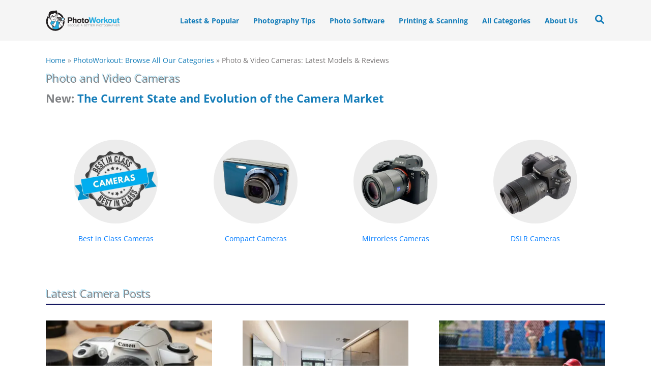

--- FILE ---
content_type: text/html; charset=UTF-8
request_url: https://www.photoworkout.com/cat/cameras/
body_size: 36647
content:
<!DOCTYPE html>
<html lang="en-US" prefix="og: https://ogp.me/ns#">
<head>
<meta charset="UTF-8">
<meta name="viewport" content="width=device-width, initial-scale=1">
	<link rel="profile" href="https://gmpg.org/xfn/11"> 
	<link rel="apple-touch-icon" sizes="57x57" href="/apple-icon-57x57.png">
<link rel="apple-touch-icon" sizes="60x60" href="/apple-icon-60x60.png">
<link rel="apple-touch-icon" sizes="72x72" href="/apple-icon-72x72.png">
<link rel="apple-touch-icon" sizes="76x76" href="/apple-icon-76x76.png">
<link rel="apple-touch-icon" sizes="114x114" href="/apple-icon-114x114.png">
<link rel="apple-touch-icon" sizes="120x120" href="/apple-icon-120x120.png">
<link rel="apple-touch-icon" sizes="144x144" href="/apple-icon-144x144.png">
<link rel="apple-touch-icon" sizes="152x152" href="/apple-icon-152x152.png">
<link rel="apple-touch-icon" sizes="180x180" href="/apple-icon-180x180.png">
<link rel="icon" type="image/png" sizes="192x192"  href="/android-icon-192x192.png">
<link rel="icon" type="image/png" sizes="32x32" href="/favicon-32x32.png">
<link rel="icon" type="image/png" sizes="96x96" href="/favicon-96x96.png">
<link rel="icon" type="image/png" sizes="16x16" href="/favicon-16x16.png">
<link rel="shortcut icon" href="/favicon.ico">
<link rel="manifest" href="https://cdn.photoworkout.com/manifest.json">
<meta name="msapplication-TileColor" content="#ffffff">
<meta name="msapplication-TileImage" content="/ms-icon-144x144.png">
<meta name="theme-color" content="#ffffff"><link rel="preload" href="https://www.photoworkout.com/wp-content/astra-local-fonts/open-sans/memvYaGs126MiZpBA-UvWbX2vVnXBbObj2OVTS-muw.woff2" as="font" type="font/woff2" crossorigin><link rel="preload" href="https://www.photoworkout.com/wp-content/astra-local-fonts/roboto/KFO7CnqEu92Fr1ME7kSn66aGLdTylUAMa3yUBA.woff2" as="font" type="font/woff2" crossorigin>




<title>Photo &amp; Video Cameras: Latest Models &amp; Reviews - PhotoWorkout</title>
<meta name="description" content="Discover the newest advancements in photo and video cameras. Dive into detailed reviews, guides, and top recommendations for 2026."/>
<meta name="robots" content="follow, index, max-snippet:-1, max-video-preview:-1, max-image-preview:large"/>
<link rel="canonical" href="https://www.photoworkout.com/cat/cameras/" />
<meta property="og:locale" content="en_US" />
<meta property="og:type" content="article" />
<meta property="og:title" content="Photo &amp; Video Cameras: Latest Models &amp; Reviews - PhotoWorkout" />
<meta property="og:description" content="Discover the newest advancements in photo and video cameras. Dive into detailed reviews, guides, and top recommendations for 2026." />
<meta property="og:url" content="https://www.photoworkout.com/cat/cameras/" />
<meta property="og:site_name" content="PhotoWorkout" />
<meta property="article:publisher" content="https://www.facebook.com/photoworkout" />
<meta property="article:author" content="https://www.facebook.com/photoworkout/" />
<meta property="og:updated_time" content="2024-08-04T00:31:33-07:00" />
<meta property="fb:app_id" content="966242223397117" />
<meta property="og:image" content="https://cdn.photoworkout.com/wp-content/uploads/2023/08/digital-cameras.jpg" />
<meta property="og:image:secure_url" content="https://cdn.photoworkout.com/wp-content/uploads/2023/08/digital-cameras.jpg" />
<meta property="og:image:width" content="696" />
<meta property="og:image:height" content="464" />
<meta property="og:image:alt" content="Digital cameras displayed in a shop." />
<meta property="og:image:type" content="image/jpeg" />
<meta name="twitter:card" content="summary_large_image" />
<meta name="twitter:title" content="Photo &amp; Video Cameras: Latest Models &amp; Reviews - PhotoWorkout" />
<meta name="twitter:description" content="Discover the newest advancements in photo and video cameras. Dive into detailed reviews, guides, and top recommendations for 2026." />
<meta name="twitter:site" content="@PhotoWorkout" />
<meta name="twitter:creator" content="@PhotoWorkout" />
<meta name="twitter:image" content="https://cdn.photoworkout.com/wp-content/uploads/2023/08/digital-cameras.jpg" />
<meta name="twitter:label1" content="Time to read" />
<meta name="twitter:data1" content="3 minutes" />
<script type="application/ld+json" class="rank-math-schema-pro">{"@context":"https://schema.org","@graph":[{"@type":"Organization","@id":"https://www.photoworkout.com/#organization","name":"PhotoWorkout Andreas De Rosi","url":"https://www.photoworkout.com","sameAs":["https://www.facebook.com/photoworkout","https://twitter.com/PhotoWorkout","https://www.linkedin.com/company/photoworkout/","https://twitter.com/photoworkout","https://www.instagram.com/pwmag/","https://www.youtube.com/c/photoworkout"],"logo":{"@type":"ImageObject","@id":"https://www.photoworkout.com/#logo","url":"https://cdn.photoworkout.com/wp-content/uploads/2024/02/photoworkout-logo-header-200.svg?w=1&amp;h=1&amp;scale.option=fill&amp;cw=1&amp;ch=1&amp;cx=center&amp;cy=center","contentUrl":"https://cdn.photoworkout.com/wp-content/uploads/2024/02/photoworkout-logo-header-200.svg?w=1&amp;h=1&amp;scale.option=fill&amp;cw=1&amp;ch=1&amp;cx=center&amp;cy=center","caption":"PhotoWorkout","inLanguage":"en-US"}},{"@type":"WebSite","@id":"https://www.photoworkout.com/#website","url":"https://www.photoworkout.com","name":"PhotoWorkout","publisher":{"@id":"https://www.photoworkout.com/#organization"},"inLanguage":"en-US"},{"@type":"ImageObject","@id":"https://cdn.photoworkout.com/wp-content/uploads/2023/08/digital-cameras.jpg","url":"https://cdn.photoworkout.com/wp-content/uploads/2023/08/digital-cameras.jpg","width":"2560","height":"1707","caption":"Digital cameras displayed in a shop.","inLanguage":"en-US"},{"@type":"BreadcrumbList","@id":"https://www.photoworkout.com/cat/cameras/#breadcrumb","itemListElement":[{"@type":"ListItem","position":"1","item":{"@id":"https://www.photoworkout.com","name":"Home"}},{"@type":"ListItem","position":"2","item":{"@id":"https://www.photoworkout.com/cat/","name":"PhotoWorkout: Browse All Our Categories"}},{"@type":"ListItem","position":"3","item":{"@id":"https://www.photoworkout.com/cat/cameras/","name":"Photo &amp; Video Cameras: Latest Models &amp; Reviews"}}]},{"@type":"WebPage","@id":"https://www.photoworkout.com/cat/cameras/#webpage","url":"https://www.photoworkout.com/cat/cameras/","name":"Photo &amp; Video Cameras: Latest Models &amp; Reviews - PhotoWorkout","datePublished":"2022-06-13T02:31:09-07:00","dateModified":"2024-08-04T00:31:33-07:00","isPartOf":{"@id":"https://www.photoworkout.com/#website"},"primaryImageOfPage":{"@id":"https://cdn.photoworkout.com/wp-content/uploads/2023/08/digital-cameras.jpg"},"inLanguage":"en-US","breadcrumb":{"@id":"https://www.photoworkout.com/cat/cameras/#breadcrumb"}},{"@type":"CollectionPage","@id":"https://www.photoworkout.com/cat/cameras/#webpage","url":"https://www.photoworkout.com/cat/cameras/","name":"Cameras Category - PhotoWorkout","isPartOf":{"@id":"https://www.photoworkout.com/#website"},"inLanguage":"en-US","breadcrumb":{"@id":"https://www.photoworkout.com/cat/cameras/#breadcrumb"},"mainEntityOfPage":{"@id":"https://www.photoworkout.com/cat/cameras/#webpage"}}]}</script>


<link rel='dns-prefetch' href='//scripts.mediavine.com' />
<link rel='dns-prefetch' href='//my.sitemetrics.app' />
<link href='//cdn.photoworkout.com'  rel='dns-prefetch' />
<link href='//scripts.sirv.com'  rel='dns-prefetch' />
<link href='https://cdn.photoworkout.com' crossorigin rel='preconnect' />
<link href='https://scripts.sirv.com' crossorigin rel='preconnect' />
<style>.sirv-flx{display:flex;width:100%}.sirv-inln-flx{display:inline-flex}.sirv-img-container.sirv-flx,.sirv-img-container.sirv-inln-flx{max-width:100%;flex-direction:column;align-items:center;justify-content:center;text-align:center;margin:0}.sirv-img-container__link{display:flex;max-width:100%;height:100%;box-shadow:none!important}.sirv-img-container__img{display:block;height:auto}.sirv-img-container__cap{display:block;text-align:center}figure.sirv-img-container{margin-bottom:10px}.elementor figure.sirv-img-container{padding:5px 0}.elementor figure.sirv-img-container.aligncenter{margin-left:auto!important;margin-right:auto!important}img.Sirv.placeholder-blurred{filter:blur(6px)}img.Sirv.sirv-image-loaded{filter:none}img.Sirv:not([src]){font-size:0;line-height:0;opacity:0}</style>
<style id='wp-img-auto-sizes-contain-inline-css'>img:is([sizes=auto i],[sizes^="auto," i]){contain-intrinsic-size:3000px 1500px}</style>
<style id='wp-block-library-inline-css'>:root{--wp-block-synced-color:#7a00df;--wp-block-synced-color--rgb:122,0,223;--wp-bound-block-color:var(--wp-block-synced-color);--wp-editor-canvas-background:#ddd;--wp-admin-theme-color:#007cba;--wp-admin-theme-color--rgb:0,124,186;--wp-admin-theme-color-darker-10:#006ba1;--wp-admin-theme-color-darker-10--rgb:0,107,160.5;--wp-admin-theme-color-darker-20:#005a87;--wp-admin-theme-color-darker-20--rgb:0,90,135;--wp-admin-border-width-focus:2px}@media (min-resolution:192dpi){:root{--wp-admin-border-width-focus:1.5px}}.wp-element-button{cursor:pointer}:root .has-very-light-gray-background-color{background-color:#eee}:root .has-very-dark-gray-background-color{background-color:#313131}:root .has-very-light-gray-color{color:#eee}:root .has-very-dark-gray-color{color:#313131}:root .has-vivid-green-cyan-to-vivid-cyan-blue-gradient-background{background:linear-gradient(135deg,#00d084,#0693e3)}:root .has-purple-crush-gradient-background{background:linear-gradient(135deg,#34e2e4,#4721fb 50%,#ab1dfe)}:root .has-hazy-dawn-gradient-background{background:linear-gradient(135deg,#faaca8,#dad0ec)}:root .has-subdued-olive-gradient-background{background:linear-gradient(135deg,#fafae1,#67a671)}:root .has-atomic-cream-gradient-background{background:linear-gradient(135deg,#fdd79a,#004a59)}:root .has-nightshade-gradient-background{background:linear-gradient(135deg,#330968,#31cdcf)}:root .has-midnight-gradient-background{background:linear-gradient(135deg,#020381,#2874fc)}:root{--wp--preset--font-size--normal:16px;--wp--preset--font-size--huge:42px}.has-regular-font-size{font-size:1em}.has-larger-font-size{font-size:2.625em}.has-normal-font-size{font-size:var(--wp--preset--font-size--normal)}.has-huge-font-size{font-size:var(--wp--preset--font-size--huge)}.has-text-align-center{text-align:center}.has-text-align-left{text-align:left}.has-text-align-right{text-align:right}.has-fit-text{white-space:nowrap!important}#end-resizable-editor-section{display:none}.aligncenter{clear:both}.items-justified-left{justify-content:flex-start}.items-justified-center{justify-content:center}.items-justified-right{justify-content:flex-end}.items-justified-space-between{justify-content:space-between}.screen-reader-text{border:0;clip-path:inset(50%);height:1px;margin:-1px;overflow:hidden;padding:0;position:absolute;width:1px;word-wrap:normal!important}.screen-reader-text:focus{background-color:#ddd;clip-path:none;color:#444;display:block;font-size:1em;height:auto;left:5px;line-height:normal;padding:15px 23px 14px;text-decoration:none;top:5px;width:auto;z-index:100000}html :where(.has-border-color){border-style:solid}html :where([style*=border-top-color]){border-top-style:solid}html :where([style*=border-right-color]){border-right-style:solid}html :where([style*=border-bottom-color]){border-bottom-style:solid}html :where([style*=border-left-color]){border-left-style:solid}html :where([style*=border-width]){border-style:solid}html :where([style*=border-top-width]){border-top-style:solid}html :where([style*=border-right-width]){border-right-style:solid}html :where([style*=border-bottom-width]){border-bottom-style:solid}html :where([style*=border-left-width]){border-left-style:solid}html :where(img[class*=wp-image-]){height:auto;max-width:100%}:where(figure){margin:0 0 1em}html :where(.is-position-sticky){--wp-admin--admin-bar--position-offset:var(--wp-admin--admin-bar--height,0px)}@media screen and (max-width:600px){html :where(.is-position-sticky){--wp-admin--admin-bar--position-offset:0px}}</style><style id='wp-block-heading-inline-css'>h1:where(.wp-block-heading).has-background,h2:where(.wp-block-heading).has-background,h3:where(.wp-block-heading).has-background,h4:where(.wp-block-heading).has-background,h5:where(.wp-block-heading).has-background,h6:where(.wp-block-heading).has-background{padding:1.25em 2.375em}h1.has-text-align-left[style*=writing-mode]:where([style*=vertical-lr]),h1.has-text-align-right[style*=writing-mode]:where([style*=vertical-rl]),h2.has-text-align-left[style*=writing-mode]:where([style*=vertical-lr]),h2.has-text-align-right[style*=writing-mode]:where([style*=vertical-rl]),h3.has-text-align-left[style*=writing-mode]:where([style*=vertical-lr]),h3.has-text-align-right[style*=writing-mode]:where([style*=vertical-rl]),h4.has-text-align-left[style*=writing-mode]:where([style*=vertical-lr]),h4.has-text-align-right[style*=writing-mode]:where([style*=vertical-rl]),h5.has-text-align-left[style*=writing-mode]:where([style*=vertical-lr]),h5.has-text-align-right[style*=writing-mode]:where([style*=vertical-rl]),h6.has-text-align-left[style*=writing-mode]:where([style*=vertical-lr]),h6.has-text-align-right[style*=writing-mode]:where([style*=vertical-rl]){rotate:180deg}</style>
<style id='wp-block-list-inline-css'>ol,ul{box-sizing:border-box}:root :where(.wp-block-list.has-background){padding:1.25em 2.375em}</style>
<style id='wp-block-buttons-inline-css'>.wp-block-buttons{box-sizing:border-box}.wp-block-buttons.is-vertical{flex-direction:column}.wp-block-buttons.is-vertical>.wp-block-button:last-child{margin-bottom:0}.wp-block-buttons>.wp-block-button{display:inline-block;margin:0}.wp-block-buttons.is-content-justification-left{justify-content:flex-start}.wp-block-buttons.is-content-justification-left.is-vertical{align-items:flex-start}.wp-block-buttons.is-content-justification-center{justify-content:center}.wp-block-buttons.is-content-justification-center.is-vertical{align-items:center}.wp-block-buttons.is-content-justification-right{justify-content:flex-end}.wp-block-buttons.is-content-justification-right.is-vertical{align-items:flex-end}.wp-block-buttons.is-content-justification-space-between{justify-content:space-between}.wp-block-buttons.aligncenter{text-align:center}.wp-block-buttons:not(.is-content-justification-space-between,.is-content-justification-right,.is-content-justification-left,.is-content-justification-center) .wp-block-button.aligncenter{margin-left:auto;margin-right:auto;width:100%}.wp-block-buttons[style*=text-decoration] .wp-block-button,.wp-block-buttons[style*=text-decoration] .wp-block-button__link{text-decoration:inherit}.wp-block-buttons.has-custom-font-size .wp-block-button__link{font-size:inherit}.wp-block-buttons .wp-block-button__link{width:100%}.wp-block-button.aligncenter{text-align:center}</style>
<style id='wp-block-search-inline-css'>.wp-block-search__button{margin-left:10px;word-break:normal}.wp-block-search__button.has-icon{line-height:0}.wp-block-search__button svg{height:1.25em;min-height:24px;min-width:24px;width:1.25em;fill:currentColor;vertical-align:text-bottom}:where(.wp-block-search__button){border:1px solid #ccc;padding:6px 10px}.wp-block-search__inside-wrapper{display:flex;flex:auto;flex-wrap:nowrap;max-width:100%}.wp-block-search__label{width:100%}.wp-block-search.wp-block-search__button-only .wp-block-search__button{box-sizing:border-box;display:flex;flex-shrink:0;justify-content:center;margin-left:0;max-width:100%}.wp-block-search.wp-block-search__button-only .wp-block-search__inside-wrapper{min-width:0!important;transition-property:width}.wp-block-search.wp-block-search__button-only .wp-block-search__input{flex-basis:100%;transition-duration:.3s}.wp-block-search.wp-block-search__button-only.wp-block-search__searchfield-hidden,.wp-block-search.wp-block-search__button-only.wp-block-search__searchfield-hidden .wp-block-search__inside-wrapper{overflow:hidden}.wp-block-search.wp-block-search__button-only.wp-block-search__searchfield-hidden .wp-block-search__input{border-left-width:0!important;border-right-width:0!important;flex-basis:0%;flex-grow:0;margin:0;min-width:0!important;padding-left:0!important;padding-right:0!important;width:0!important}:where(.wp-block-search__input){appearance:none;border:1px solid #949494;flex-grow:1;font-family:inherit;font-size:inherit;font-style:inherit;font-weight:inherit;letter-spacing:inherit;line-height:inherit;margin-left:0;margin-right:0;min-width:3rem;padding:8px;text-decoration:unset!important;text-transform:inherit}:where(.wp-block-search__button-inside .wp-block-search__inside-wrapper){background-color:#fff;border:1px solid #949494;box-sizing:border-box;padding:4px}:where(.wp-block-search__button-inside .wp-block-search__inside-wrapper) .wp-block-search__input{border:none;border-radius:0;padding:0 4px}:where(.wp-block-search__button-inside .wp-block-search__inside-wrapper) .wp-block-search__input:focus{outline:none}:where(.wp-block-search__button-inside .wp-block-search__inside-wrapper) :where(.wp-block-search__button){padding:4px 8px}.wp-block-search.aligncenter .wp-block-search__inside-wrapper{margin:auto}.wp-block[data-align=right] .wp-block-search.wp-block-search__button-only .wp-block-search__inside-wrapper{float:right}</style>
<style id='wp-block-group-inline-css'>.wp-block-group{box-sizing:border-box}:where(.wp-block-group.wp-block-group-is-layout-constrained){position:relative}</style>
<style id='wp-block-paragraph-inline-css'>.is-small-text{font-size:.875em}.is-regular-text{font-size:1em}.is-large-text{font-size:2.25em}.is-larger-text{font-size:3em}.has-drop-cap:not(:focus):first-letter{float:left;font-size:8.4em;font-style:normal;font-weight:100;line-height:.68;margin:.05em .1em 0 0;text-transform:uppercase}body.rtl .has-drop-cap:not(:focus):first-letter{float:none;margin-left:.1em}p.has-drop-cap.has-background{overflow:hidden}:root :where(p.has-background){padding:1.25em 2.375em}:where(p.has-text-color:not(.has-link-color)) a{color:inherit}p.has-text-align-left[style*="writing-mode:vertical-lr"],p.has-text-align-right[style*="writing-mode:vertical-rl"]{rotate:180deg}</style>
<style id='wp-block-spacer-inline-css'>.wp-block-spacer{clear:both}</style>
<style id='global-styles-inline-css'>:root{--wp--preset--aspect-ratio--square:1;--wp--preset--aspect-ratio--4-3:4/3;--wp--preset--aspect-ratio--3-4:3/4;--wp--preset--aspect-ratio--3-2:3/2;--wp--preset--aspect-ratio--2-3:2/3;--wp--preset--aspect-ratio--16-9:16/9;--wp--preset--aspect-ratio--9-16:9/16;--wp--preset--color--black:#000000;--wp--preset--color--cyan-bluish-gray:#abb8c3;--wp--preset--color--white:#ffffff;--wp--preset--color--pale-pink:#f78da7;--wp--preset--color--vivid-red:#cf2e2e;--wp--preset--color--luminous-vivid-orange:#ff6900;--wp--preset--color--luminous-vivid-amber:#fcb900;--wp--preset--color--light-green-cyan:#7bdcb5;--wp--preset--color--vivid-green-cyan:#00d084;--wp--preset--color--pale-cyan-blue:#8ed1fc;--wp--preset--color--vivid-cyan-blue:#0693e3;--wp--preset--color--vivid-purple:#9b51e0;--wp--preset--color--ast-global-color-0:var(--ast-global-color-0);--wp--preset--color--ast-global-color-1:var(--ast-global-color-1);--wp--preset--color--ast-global-color-2:var(--ast-global-color-2);--wp--preset--color--ast-global-color-3:var(--ast-global-color-3);--wp--preset--color--ast-global-color-4:var(--ast-global-color-4);--wp--preset--color--ast-global-color-5:var(--ast-global-color-5);--wp--preset--color--ast-global-color-6:var(--ast-global-color-6);--wp--preset--color--ast-global-color-7:var(--ast-global-color-7);--wp--preset--color--ast-global-color-8:var(--ast-global-color-8);--wp--preset--gradient--vivid-cyan-blue-to-vivid-purple:linear-gradient(135deg,rgb(6,147,227) 0%,rgb(155,81,224) 100%);--wp--preset--gradient--light-green-cyan-to-vivid-green-cyan:linear-gradient(135deg,rgb(122,220,180) 0%,rgb(0,208,130) 100%);--wp--preset--gradient--luminous-vivid-amber-to-luminous-vivid-orange:linear-gradient(135deg,rgb(252,185,0) 0%,rgb(255,105,0) 100%);--wp--preset--gradient--luminous-vivid-orange-to-vivid-red:linear-gradient(135deg,rgb(255,105,0) 0%,rgb(207,46,46) 100%);--wp--preset--gradient--very-light-gray-to-cyan-bluish-gray:linear-gradient(135deg,rgb(238,238,238) 0%,rgb(169,184,195) 100%);--wp--preset--gradient--cool-to-warm-spectrum:linear-gradient(135deg,rgb(74,234,220) 0%,rgb(151,120,209) 20%,rgb(207,42,186) 40%,rgb(238,44,130) 60%,rgb(251,105,98) 80%,rgb(254,248,76) 100%);--wp--preset--gradient--blush-light-purple:linear-gradient(135deg,rgb(255,206,236) 0%,rgb(152,150,240) 100%);--wp--preset--gradient--blush-bordeaux:linear-gradient(135deg,rgb(254,205,165) 0%,rgb(254,45,45) 50%,rgb(107,0,62) 100%);--wp--preset--gradient--luminous-dusk:linear-gradient(135deg,rgb(255,203,112) 0%,rgb(199,81,192) 50%,rgb(65,88,208) 100%);--wp--preset--gradient--pale-ocean:linear-gradient(135deg,rgb(255,245,203) 0%,rgb(182,227,212) 50%,rgb(51,167,181) 100%);--wp--preset--gradient--electric-grass:linear-gradient(135deg,rgb(202,248,128) 0%,rgb(113,206,126) 100%);--wp--preset--gradient--midnight:linear-gradient(135deg,rgb(2,3,129) 0%,rgb(40,116,252) 100%);--wp--preset--font-size--small:13px;--wp--preset--font-size--medium:20px;--wp--preset--font-size--large:36px;--wp--preset--font-size--x-large:42px;--wp--preset--spacing--20:0.44rem;--wp--preset--spacing--30:0.67rem;--wp--preset--spacing--40:1rem;--wp--preset--spacing--50:1.5rem;--wp--preset--spacing--60:2.25rem;--wp--preset--spacing--70:3.38rem;--wp--preset--spacing--80:5.06rem;--wp--preset--shadow--natural:6px 6px 9px rgba(0, 0, 0, 0.2);--wp--preset--shadow--deep:12px 12px 50px rgba(0, 0, 0, 0.4);--wp--preset--shadow--sharp:6px 6px 0px rgba(0, 0, 0, 0.2);--wp--preset--shadow--outlined:6px 6px 0px -3px rgb(255, 255, 255), 6px 6px rgb(0, 0, 0);--wp--preset--shadow--crisp:6px 6px 0px rgb(0, 0, 0)}:root{--wp--style--global--content-size:var(--wp--custom--ast-content-width-size);--wp--style--global--wide-size:var(--wp--custom--ast-wide-width-size)}:where(body){margin:0}.wp-site-blocks>.alignleft{float:left;margin-right:2em}.wp-site-blocks>.alignright{float:right;margin-left:2em}.wp-site-blocks>.aligncenter{justify-content:center;margin-left:auto;margin-right:auto}:where(.wp-site-blocks)>*{margin-block-start:24px;margin-block-end:0}:where(.wp-site-blocks)>:first-child{margin-block-start:0}:where(.wp-site-blocks)>:last-child{margin-block-end:0}:root{--wp--style--block-gap:24px}:root :where(.is-layout-flow)>:first-child{margin-block-start:0}:root :where(.is-layout-flow)>:last-child{margin-block-end:0}:root :where(.is-layout-flow)>*{margin-block-start:24px;margin-block-end:0}:root :where(.is-layout-constrained)>:first-child{margin-block-start:0}:root :where(.is-layout-constrained)>:last-child{margin-block-end:0}:root :where(.is-layout-constrained)>*{margin-block-start:24px;margin-block-end:0}:root :where(.is-layout-flex){gap:24px}:root :where(.is-layout-grid){gap:24px}.is-layout-flow>.alignleft{float:left;margin-inline-start:0;margin-inline-end:2em}.is-layout-flow>.alignright{float:right;margin-inline-start:2em;margin-inline-end:0}.is-layout-flow>.aligncenter{margin-left:auto!important;margin-right:auto!important}.is-layout-constrained>.alignleft{float:left;margin-inline-start:0;margin-inline-end:2em}.is-layout-constrained>.alignright{float:right;margin-inline-start:2em;margin-inline-end:0}.is-layout-constrained>.aligncenter{margin-left:auto!important;margin-right:auto!important}.is-layout-constrained>:where(:not(.alignleft):not(.alignright):not(.alignfull)){max-width:var(--wp--style--global--content-size);margin-left:auto!important;margin-right:auto!important}.is-layout-constrained>.alignwide{max-width:var(--wp--style--global--wide-size)}body .is-layout-flex{display:flex}.is-layout-flex{flex-wrap:wrap;align-items:center}.is-layout-flex>:is(*,div){margin:0}body .is-layout-grid{display:grid}.is-layout-grid>:is(*,div){margin:0}body{padding-top:0;padding-right:0;padding-bottom:0;padding-left:0}a:where(:not(.wp-element-button)){text-decoration:none}:root :where(.wp-element-button,.wp-block-button__link){background-color:#32373c;border-width:0;color:#fff;font-family:inherit;font-size:inherit;font-style:inherit;font-weight:inherit;letter-spacing:inherit;line-height:inherit;padding-top:calc(0.667em + 2px);padding-right:calc(1.333em + 2px);padding-bottom:calc(0.667em + 2px);padding-left:calc(1.333em + 2px);text-decoration:none;text-transform:inherit}.has-black-color{color:var(--wp--preset--color--black)!important}.has-cyan-bluish-gray-color{color:var(--wp--preset--color--cyan-bluish-gray)!important}.has-white-color{color:var(--wp--preset--color--white)!important}.has-pale-pink-color{color:var(--wp--preset--color--pale-pink)!important}.has-vivid-red-color{color:var(--wp--preset--color--vivid-red)!important}.has-luminous-vivid-orange-color{color:var(--wp--preset--color--luminous-vivid-orange)!important}.has-luminous-vivid-amber-color{color:var(--wp--preset--color--luminous-vivid-amber)!important}.has-light-green-cyan-color{color:var(--wp--preset--color--light-green-cyan)!important}.has-vivid-green-cyan-color{color:var(--wp--preset--color--vivid-green-cyan)!important}.has-pale-cyan-blue-color{color:var(--wp--preset--color--pale-cyan-blue)!important}.has-vivid-cyan-blue-color{color:var(--wp--preset--color--vivid-cyan-blue)!important}.has-vivid-purple-color{color:var(--wp--preset--color--vivid-purple)!important}.has-ast-global-color-0-color{color:var(--wp--preset--color--ast-global-color-0)!important}.has-ast-global-color-1-color{color:var(--wp--preset--color--ast-global-color-1)!important}.has-ast-global-color-2-color{color:var(--wp--preset--color--ast-global-color-2)!important}.has-ast-global-color-3-color{color:var(--wp--preset--color--ast-global-color-3)!important}.has-ast-global-color-4-color{color:var(--wp--preset--color--ast-global-color-4)!important}.has-ast-global-color-5-color{color:var(--wp--preset--color--ast-global-color-5)!important}.has-ast-global-color-6-color{color:var(--wp--preset--color--ast-global-color-6)!important}.has-ast-global-color-7-color{color:var(--wp--preset--color--ast-global-color-7)!important}.has-ast-global-color-8-color{color:var(--wp--preset--color--ast-global-color-8)!important}.has-black-background-color{background-color:var(--wp--preset--color--black)!important}.has-cyan-bluish-gray-background-color{background-color:var(--wp--preset--color--cyan-bluish-gray)!important}.has-white-background-color{background-color:var(--wp--preset--color--white)!important}.has-pale-pink-background-color{background-color:var(--wp--preset--color--pale-pink)!important}.has-vivid-red-background-color{background-color:var(--wp--preset--color--vivid-red)!important}.has-luminous-vivid-orange-background-color{background-color:var(--wp--preset--color--luminous-vivid-orange)!important}.has-luminous-vivid-amber-background-color{background-color:var(--wp--preset--color--luminous-vivid-amber)!important}.has-light-green-cyan-background-color{background-color:var(--wp--preset--color--light-green-cyan)!important}.has-vivid-green-cyan-background-color{background-color:var(--wp--preset--color--vivid-green-cyan)!important}.has-pale-cyan-blue-background-color{background-color:var(--wp--preset--color--pale-cyan-blue)!important}.has-vivid-cyan-blue-background-color{background-color:var(--wp--preset--color--vivid-cyan-blue)!important}.has-vivid-purple-background-color{background-color:var(--wp--preset--color--vivid-purple)!important}.has-ast-global-color-0-background-color{background-color:var(--wp--preset--color--ast-global-color-0)!important}.has-ast-global-color-1-background-color{background-color:var(--wp--preset--color--ast-global-color-1)!important}.has-ast-global-color-2-background-color{background-color:var(--wp--preset--color--ast-global-color-2)!important}.has-ast-global-color-3-background-color{background-color:var(--wp--preset--color--ast-global-color-3)!important}.has-ast-global-color-4-background-color{background-color:var(--wp--preset--color--ast-global-color-4)!important}.has-ast-global-color-5-background-color{background-color:var(--wp--preset--color--ast-global-color-5)!important}.has-ast-global-color-6-background-color{background-color:var(--wp--preset--color--ast-global-color-6)!important}.has-ast-global-color-7-background-color{background-color:var(--wp--preset--color--ast-global-color-7)!important}.has-ast-global-color-8-background-color{background-color:var(--wp--preset--color--ast-global-color-8)!important}.has-black-border-color{border-color:var(--wp--preset--color--black)!important}.has-cyan-bluish-gray-border-color{border-color:var(--wp--preset--color--cyan-bluish-gray)!important}.has-white-border-color{border-color:var(--wp--preset--color--white)!important}.has-pale-pink-border-color{border-color:var(--wp--preset--color--pale-pink)!important}.has-vivid-red-border-color{border-color:var(--wp--preset--color--vivid-red)!important}.has-luminous-vivid-orange-border-color{border-color:var(--wp--preset--color--luminous-vivid-orange)!important}.has-luminous-vivid-amber-border-color{border-color:var(--wp--preset--color--luminous-vivid-amber)!important}.has-light-green-cyan-border-color{border-color:var(--wp--preset--color--light-green-cyan)!important}.has-vivid-green-cyan-border-color{border-color:var(--wp--preset--color--vivid-green-cyan)!important}.has-pale-cyan-blue-border-color{border-color:var(--wp--preset--color--pale-cyan-blue)!important}.has-vivid-cyan-blue-border-color{border-color:var(--wp--preset--color--vivid-cyan-blue)!important}.has-vivid-purple-border-color{border-color:var(--wp--preset--color--vivid-purple)!important}.has-ast-global-color-0-border-color{border-color:var(--wp--preset--color--ast-global-color-0)!important}.has-ast-global-color-1-border-color{border-color:var(--wp--preset--color--ast-global-color-1)!important}.has-ast-global-color-2-border-color{border-color:var(--wp--preset--color--ast-global-color-2)!important}.has-ast-global-color-3-border-color{border-color:var(--wp--preset--color--ast-global-color-3)!important}.has-ast-global-color-4-border-color{border-color:var(--wp--preset--color--ast-global-color-4)!important}.has-ast-global-color-5-border-color{border-color:var(--wp--preset--color--ast-global-color-5)!important}.has-ast-global-color-6-border-color{border-color:var(--wp--preset--color--ast-global-color-6)!important}.has-ast-global-color-7-border-color{border-color:var(--wp--preset--color--ast-global-color-7)!important}.has-ast-global-color-8-border-color{border-color:var(--wp--preset--color--ast-global-color-8)!important}.has-vivid-cyan-blue-to-vivid-purple-gradient-background{background:var(--wp--preset--gradient--vivid-cyan-blue-to-vivid-purple)!important}.has-light-green-cyan-to-vivid-green-cyan-gradient-background{background:var(--wp--preset--gradient--light-green-cyan-to-vivid-green-cyan)!important}.has-luminous-vivid-amber-to-luminous-vivid-orange-gradient-background{background:var(--wp--preset--gradient--luminous-vivid-amber-to-luminous-vivid-orange)!important}.has-luminous-vivid-orange-to-vivid-red-gradient-background{background:var(--wp--preset--gradient--luminous-vivid-orange-to-vivid-red)!important}.has-very-light-gray-to-cyan-bluish-gray-gradient-background{background:var(--wp--preset--gradient--very-light-gray-to-cyan-bluish-gray)!important}.has-cool-to-warm-spectrum-gradient-background{background:var(--wp--preset--gradient--cool-to-warm-spectrum)!important}.has-blush-light-purple-gradient-background{background:var(--wp--preset--gradient--blush-light-purple)!important}.has-blush-bordeaux-gradient-background{background:var(--wp--preset--gradient--blush-bordeaux)!important}.has-luminous-dusk-gradient-background{background:var(--wp--preset--gradient--luminous-dusk)!important}.has-pale-ocean-gradient-background{background:var(--wp--preset--gradient--pale-ocean)!important}.has-electric-grass-gradient-background{background:var(--wp--preset--gradient--electric-grass)!important}.has-midnight-gradient-background{background:var(--wp--preset--gradient--midnight)!important}.has-small-font-size{font-size:var(--wp--preset--font-size--small)!important}.has-medium-font-size{font-size:var(--wp--preset--font-size--medium)!important}.has-large-font-size{font-size:var(--wp--preset--font-size--large)!important}.has-x-large-font-size{font-size:var(--wp--preset--font-size--x-large)!important}</style>
<style id='core-block-supports-inline-css'>.wp-container-core-buttons-is-layout-a89b3969{justify-content:center}</style>

<link rel='stylesheet' id='astra-theme-css-css' href='https://www.photoworkout.com/wp-content/themes/astra/assets/css/minified/frontend.min.css?ver=4.12.0' media='all' />
<style id='astra-theme-css-inline-css'>
.ast-no-sidebar .entry-content .alignfull {margin-left: calc( -50vw + 50%);margin-right: calc( -50vw + 50%);max-width: 100vw;width: 100vw;}.ast-no-sidebar .entry-content .alignwide {margin-left: calc(-41vw + 50%);margin-right: calc(-41vw + 50%);max-width: unset;width: unset;}.ast-no-sidebar .entry-content .alignfull .alignfull,.ast-no-sidebar .entry-content .alignfull .alignwide,.ast-no-sidebar .entry-content .alignwide .alignfull,.ast-no-sidebar .entry-content .alignwide .alignwide,.ast-no-sidebar .entry-content .wp-block-column .alignfull,.ast-no-sidebar .entry-content .wp-block-column .alignwide{width: 100%;margin-left: auto;margin-right: auto;}.wp-block-gallery,.blocks-gallery-grid {margin: 0;}.wp-block-separator {max-width: 100px;}.wp-block-separator.is-style-wide,.wp-block-separator.is-style-dots {max-width: none;}.entry-content .has-2-columns .wp-block-column:first-child {padding-right: 10px;}.entry-content .has-2-columns .wp-block-column:last-child {padding-left: 10px;}@media (max-width: 782px) {.entry-content .wp-block-columns .wp-block-column {flex-basis: 100%;}.entry-content .has-2-columns .wp-block-column:first-child {padding-right: 0;}.entry-content .has-2-columns .wp-block-column:last-child {padding-left: 0;}}body .entry-content .wp-block-latest-posts {margin-left: 0;}body .entry-content .wp-block-latest-posts li {list-style: none;}.ast-no-sidebar .ast-container .entry-content .wp-block-latest-posts {margin-left: 0;}.ast-header-break-point .entry-content .alignwide {margin-left: auto;margin-right: auto;}.entry-content .blocks-gallery-item img {margin-bottom: auto;}.wp-block-pullquote {border-top: 4px solid #555d66;border-bottom: 4px solid #555d66;color: #40464d;}:root{--ast-post-nav-space:0;--ast-container-default-xlg-padding:6.67em;--ast-container-default-lg-padding:5.67em;--ast-container-default-slg-padding:4.34em;--ast-container-default-md-padding:3.34em;--ast-container-default-sm-padding:6.67em;--ast-container-default-xs-padding:2.4em;--ast-container-default-xxs-padding:1.4em;--ast-code-block-background:#EEEEEE;--ast-comment-inputs-background:#FAFAFA;--ast-normal-container-width:1100px;--ast-narrow-container-width:696px;--ast-blog-title-font-weight:normal;--ast-blog-meta-weight:inherit;--ast-global-color-primary:var(--ast-global-color-5);--ast-global-color-secondary:var(--ast-global-color-4);--ast-global-color-alternate-background:var(--ast-global-color-7);--ast-global-color-subtle-background:var(--ast-global-color-6);--ast-bg-style-guide:var( --ast-global-color-secondary,--ast-global-color-5 );--ast-shadow-style-guide:0px 0px 4px 0 #00000057;--ast-global-dark-bg-style:#fff;--ast-global-dark-lfs:#fbfbfb;--ast-widget-bg-color:#fafafa;--ast-wc-container-head-bg-color:#fbfbfb;--ast-title-layout-bg:#eeeeee;--ast-search-border-color:#e7e7e7;--ast-lifter-hover-bg:#e6e6e6;--ast-gallery-block-color:#000;--srfm-color-input-label:var(--ast-global-color-2);}html{font-size:137.5%;}a,.page-title{color:#157db9;}a:hover,a:focus{color:#4169e1;}body,button,input,select,textarea,.ast-button,.ast-custom-button{font-family:'Open Sans',sans-serif;font-weight:400;font-size:22px;font-size:1rem;line-height:var(--ast-body-line-height,1.8em);}blockquote{color:#000000;}p,.entry-content p{margin-bottom:1em;}h1,h2,h3,h4,h5,h6,.entry-content :where(h1,h2,h3,h4,h5,h6),.site-title,.site-title a{font-family:'Roboto',sans-serif;font-weight:700;line-height:1.2em;}.ast-site-identity .site-description{color:#28acdf;}.site-title{font-size:35px;font-size:1.5909090909091rem;display:none;}header .custom-logo-link img{max-width:145px;width:145px;}.astra-logo-svg{width:145px;}.site-header .site-description{font-size:11px;font-size:0.5rem;display:none;}.entry-title{font-size:22px;font-size:1rem;}.archive .ast-article-post .ast-article-inner,.blog .ast-article-post .ast-article-inner,.archive .ast-article-post .ast-article-inner:hover,.blog .ast-article-post .ast-article-inner:hover{overflow:hidden;}h1,.entry-content :where(h1){font-size:32px;font-size:1.4545454545455rem;font-weight:700;font-family:'Roboto',sans-serif;line-height:1.4em;}h2,.entry-content :where(h2){font-size:30px;font-size:1.3636363636364rem;font-weight:700;font-family:'Roboto',sans-serif;line-height:1.3em;}h3,.entry-content :where(h3){font-size:28px;font-size:1.2727272727273rem;font-weight:700;font-family:'Roboto',sans-serif;line-height:1.3em;}h4,.entry-content :where(h4){font-size:20px;font-size:0.90909090909091rem;line-height:1.2em;font-weight:700;font-family:'Roboto',sans-serif;}h5,.entry-content :where(h5){font-size:18px;font-size:0.81818181818182rem;line-height:1.2em;font-weight:700;font-family:'Roboto',sans-serif;}h6,.entry-content :where(h6){font-size:16px;font-size:0.72727272727273rem;line-height:1.25em;font-weight:700;font-family:'Roboto',sans-serif;}::selection{background-color:#2eacdf;color:#000000;}body,h1,h2,h3,h4,h5,h6,.entry-title a,.entry-content :where(h1,h2,h3,h4,h5,h6){color:#000000;}.tagcloud a:hover,.tagcloud a:focus,.tagcloud a.current-item{color:#ffffff;border-color:#157db9;background-color:#157db9;}input:focus,input[type="text"]:focus,input[type="email"]:focus,input[type="url"]:focus,input[type="password"]:focus,input[type="reset"]:focus,input[type="search"]:focus,textarea:focus{border-color:#157db9;}input[type="radio"]:checked,input[type=reset],input[type="checkbox"]:checked,input[type="checkbox"]:hover:checked,input[type="checkbox"]:focus:checked,input[type=range]::-webkit-slider-thumb{border-color:#157db9;background-color:#157db9;box-shadow:none;}.site-footer a:hover + .post-count,.site-footer a:focus + .post-count{background:#157db9;border-color:#157db9;}.single .nav-links .nav-previous,.single .nav-links .nav-next{color:#157db9;}.entry-meta,.entry-meta *{line-height:1.45;color:#157db9;}.entry-meta a:not(.ast-button):hover,.entry-meta a:not(.ast-button):hover *,.entry-meta a:not(.ast-button):focus,.entry-meta a:not(.ast-button):focus *,.page-links > .page-link,.page-links .page-link:hover,.post-navigation a:hover{color:#4169e1;}#cat option,.secondary .calendar_wrap thead a,.secondary .calendar_wrap thead a:visited{color:#157db9;}.secondary .calendar_wrap #today,.ast-progress-val span{background:#157db9;}.secondary a:hover + .post-count,.secondary a:focus + .post-count{background:#157db9;border-color:#157db9;}.calendar_wrap #today > a{color:#ffffff;}.page-links .page-link,.single .post-navigation a{color:#157db9;}.ast-header-break-point .main-header-bar .ast-button-wrap .menu-toggle{border-radius:inheritpx;}.ast-search-menu-icon .search-form button.search-submit{padding:0 4px;}.ast-search-menu-icon form.search-form{padding-right:0;}.ast-search-menu-icon.slide-search input.search-field{width:0;}.ast-header-search .ast-search-menu-icon.ast-dropdown-active .search-form,.ast-header-search .ast-search-menu-icon.ast-dropdown-active .search-field:focus{transition:all 0.2s;}.search-form input.search-field:focus{outline:none;}.widget-title,.widget .wp-block-heading{font-size:31px;font-size:1.4090909090909rem;color:#000000;}.single .ast-author-details .author-title{color:#4169e1;}.ast-single-post .entry-content a,.ast-comment-content a:not(.ast-comment-edit-reply-wrap a){text-decoration:underline;}.ast-single-post .wp-block-button .wp-block-button__link,.ast-single-post .elementor-widget-button .elementor-button,a.ast-post-filter-single,.ast-single-post .wp-block-button.is-style-outline .wp-block-button__link,div.ast-custom-button,.ast-single-post .ast-comment-content .comment-reply-link,.ast-single-post .ast-comment-content .comment-edit-link{text-decoration:none;}.ast-search-menu-icon.slide-search a:focus-visible:focus-visible,.astra-search-icon:focus-visible,#close:focus-visible,a:focus-visible,.ast-menu-toggle:focus-visible,.site .skip-link:focus-visible,.wp-block-loginout input:focus-visible,.wp-block-search.wp-block-search__button-inside .wp-block-search__inside-wrapper,.ast-header-navigation-arrow:focus-visible,.ast-orders-table__row .ast-orders-table__cell:focus-visible,a#ast-apply-coupon:focus-visible,#ast-apply-coupon:focus-visible,#close:focus-visible,.button.search-submit:focus-visible,#search_submit:focus,.normal-search:focus-visible,.ast-header-account-wrap:focus-visible,.astra-cart-drawer-close:focus,.ast-single-variation:focus,.ast-button:focus,.ast-builder-button-wrap:has(.ast-custom-button-link:focus),.ast-builder-button-wrap .ast-custom-button-link:focus{outline-style:dotted;outline-color:inherit;outline-width:thin;}input:focus,input[type="text"]:focus,input[type="email"]:focus,input[type="url"]:focus,input[type="password"]:focus,input[type="reset"]:focus,input[type="search"]:focus,input[type="number"]:focus,textarea:focus,.wp-block-search__input:focus,[data-section="section-header-mobile-trigger"] .ast-button-wrap .ast-mobile-menu-trigger-minimal:focus,.ast-mobile-popup-drawer.active .menu-toggle-close:focus,#ast-scroll-top:focus,#coupon_code:focus,#ast-coupon-code:focus{border-style:dotted;border-color:inherit;border-width:thin;}input{outline:none;}.site-logo-img img{ transition:all 0.2s linear;}body .ast-oembed-container *{position:absolute;top:0;width:100%;height:100%;left:0;}body .wp-block-embed-pocket-casts .ast-oembed-container *{position:unset;}.ast-single-post-featured-section + article {margin-top: 2em;}.site-content .ast-single-post-featured-section img {width: 100%;overflow: hidden;object-fit: cover;}.site > .ast-single-related-posts-container {margin-top: 0;}@media (min-width: 1025px) {.ast-desktop .ast-container--narrow {max-width: var(--ast-narrow-container-width);margin: 0 auto;}}@media (max-width:1024.9px){#ast-desktop-header{display:none;}}@media (min-width:1025px){#ast-mobile-header{display:none;}}.wp-block-buttons.aligncenter{justify-content:center;}.ast-separate-container.ast-single-post.ast-right-sidebar #primary,.ast-separate-container.ast-single-post.ast-left-sidebar #primary,.ast-separate-container.ast-single-post #primary,.ast-plain-container.ast-single-post #primary,.ast-narrow-container.ast-single-post #primary{margin-top:20px;}.ast-left-sidebar.ast-single-post #primary,.ast-right-sidebar.ast-single-post #primary,.ast-separate-container.ast-single-post.ast-right-sidebar #primary,.ast-separate-container.ast-single-post.ast-left-sidebar #primary,.ast-separate-container.ast-single-post #primary,.ast-narrow-container.ast-single-post #primary{padding-left:20px;padding-right:20px;}@media (max-width:1024px){.ast-separate-container.ast-single-post.ast-right-sidebar #primary,.ast-separate-container.ast-single-post.ast-left-sidebar #primary,.ast-separate-container.ast-single-post #primary,.ast-plain-container #primary,.ast-narrow-container #primary{margin-top:0em;}.ast-left-sidebar #primary,.ast-right-sidebar #primary,.ast-separate-container.ast-single-post.ast-right-sidebar #primary,.ast-separate-container.ast-single-post.ast-left-sidebar #primary,.ast-separate-container #primary,.ast-narrow-container #primary{padding-left:0.1em;padding-right:0.1em;}.ast-separate-container.ast-single-post.ast-right-sidebar #primary,.ast-separate-container.ast-single-post.ast-left-sidebar #primary,.ast-separate-container.ast-single-post #primary,.ast-plain-container.ast-single-post #primary,.ast-narrow-container.ast-single-post #primary{margin-top:0em;}.ast-left-sidebar.ast-single-post #primary,.ast-right-sidebar.ast-single-post #primary,.ast-separate-container.ast-single-post.ast-right-sidebar #primary,.ast-separate-container.ast-single-post.ast-left-sidebar #primary,.ast-separate-container.ast-single-post #primary,.ast-narrow-container.ast-single-post #primary{padding-left:0.1em;padding-right:0.1em;}}@media (max-width:768px){.ast-left-sidebar.ast-single-post #primary,.ast-right-sidebar.ast-single-post #primary,.ast-separate-container.ast-single-post.ast-right-sidebar #primary,.ast-separate-container.ast-single-post.ast-left-sidebar #primary,.ast-separate-container.ast-single-post #primary,.ast-narrow-container.ast-single-post #primary{padding-left:0px;padding-right:0px;}}.ast-separate-container #primary,.ast-narrow-container #primary{padding-top:0px;}@media (max-width:1024px){.ast-separate-container #primary,.ast-narrow-container #primary{padding-top:0px;}}.ast-separate-container #primary,.ast-narrow-container #primary{padding-bottom:0px;}@media (max-width:1024px){.ast-separate-container #primary,.ast-narrow-container #primary{padding-bottom:0px;}}@media (max-width:782px){.entry-content .wp-block-columns .wp-block-column{margin-left:0px;}}.wp-block-image.aligncenter{margin-left:auto;margin-right:auto;}.wp-block-table.aligncenter{margin-left:auto;margin-right:auto;}.wp-block-buttons .wp-block-button.is-style-outline .wp-block-button__link.wp-element-button,.ast-outline-button,.wp-block-uagb-buttons-child .uagb-buttons-repeater.ast-outline-button{border-top-width:2px;border-right-width:2px;border-bottom-width:2px;border-left-width:2px;font-family:inherit;font-weight:inherit;line-height:1em;border-top-left-radius:2px;border-top-right-radius:2px;border-bottom-right-radius:2px;border-bottom-left-radius:2px;}.wp-block-button .wp-block-button__link.wp-element-button.is-style-outline:not(.has-background),.wp-block-button.is-style-outline>.wp-block-button__link.wp-element-button:not(.has-background),.ast-outline-button{background-color:transparent;}.entry-content[data-ast-blocks-layout] > figure{margin-bottom:1em;}@media (max-width:1024px){.ast-left-sidebar #content > .ast-container{display:flex;flex-direction:column-reverse;width:100%;}.ast-separate-container .ast-article-post,.ast-separate-container .ast-article-single{padding:1.5em 2.14em;}.ast-author-box img.avatar{margin:20px 0 0 0;}}@media (min-width:1025px){.ast-separate-container.ast-right-sidebar #primary,.ast-separate-container.ast-left-sidebar #primary{border:0;}.search-no-results.ast-separate-container #primary{margin-bottom:4em;}}.menu-toggle,button,.ast-button,.ast-custom-button,.button,input#submit,input[type="button"],input[type="submit"],input[type="reset"]{color:#000000;border-color:#2eacdf;background-color:#2eacdf;border-top-left-radius:2px;border-top-right-radius:2px;border-bottom-right-radius:2px;border-bottom-left-radius:2px;padding-top:10px;padding-right:40px;padding-bottom:10px;padding-left:40px;font-family:inherit;font-weight:inherit;}button:focus,.menu-toggle:hover,button:hover,.ast-button:hover,.ast-custom-button:hover .button:hover,.ast-custom-button:hover,input[type=reset]:hover,input[type=reset]:focus,input#submit:hover,input#submit:focus,input[type="button"]:hover,input[type="button"]:focus,input[type="submit"]:hover,input[type="submit"]:focus{color:var(--ast-global-color-4);background-color:#4169e1;border-color:#4169e1;}@media (max-width:1024px){.ast-mobile-header-stack .main-header-bar .ast-search-menu-icon{display:inline-block;}.ast-header-break-point.ast-header-custom-item-outside .ast-mobile-header-stack .main-header-bar .ast-search-icon{margin:0;}.ast-comment-avatar-wrap img{max-width:2.5em;}.ast-comment-meta{padding:0 1.8888em 1.3333em;}.ast-separate-container .ast-comment-list li.depth-1{padding:1.5em 2.14em;}.ast-separate-container .comment-respond{padding:2em 2.14em;}}@media (min-width:768px){.ast-container{max-width:100%;}}@media (max-width:768px){.ast-separate-container .ast-article-post,.ast-separate-container .ast-article-single,.ast-separate-container .comments-title,.ast-separate-container .ast-archive-description{padding:1.5em 1em;}.ast-separate-container #content .ast-container{padding-left:0.54em;padding-right:0.54em;}.ast-separate-container .ast-comment-list .bypostauthor{padding:.5em;}.ast-search-menu-icon.ast-dropdown-active .search-field{width:170px;}}@media (max-width:1024px){.ast-header-break-point .ast-search-menu-icon.slide-search .search-form{right:0;}.ast-header-break-point .ast-mobile-header-stack .ast-search-menu-icon.slide-search .search-form{right:-1em;}} #ast-mobile-header .ast-site-header-cart-li a{pointer-events:none;}.ast-no-sidebar.ast-separate-container .entry-content .alignfull {margin-left: -6.67em;margin-right: -6.67em;width: auto;}@media (max-width: 1200px) {.ast-no-sidebar.ast-separate-container .entry-content .alignfull {margin-left: -2.4em;margin-right: -2.4em;}}@media (max-width: 768px) {.ast-no-sidebar.ast-separate-container .entry-content .alignfull {margin-left: -2.14em;margin-right: -2.14em;}}@media (max-width: 544px) {.ast-no-sidebar.ast-separate-container .entry-content .alignfull {margin-left: -1em;margin-right: -1em;}}.ast-no-sidebar.ast-separate-container .entry-content .alignwide {margin-left: -20px;margin-right: -20px;}.ast-no-sidebar.ast-separate-container .entry-content .wp-block-column .alignfull,.ast-no-sidebar.ast-separate-container .entry-content .wp-block-column .alignwide {margin-left: auto;margin-right: auto;width: 100%;}@media (max-width:1024px){.widget-title{font-size:28px;font-size:1.4rem;}body,button,input,select,textarea,.ast-button,.ast-custom-button{font-size:20px;font-size:0.90909090909091rem;}#secondary,#secondary button,#secondary input,#secondary select,#secondary textarea{font-size:20px;font-size:0.90909090909091rem;}.site-title{display:none;}.site-header .site-description{display:none;}h1,.entry-content :where(h1){font-size:30px;}h2,.entry-content :where(h2){font-size:30px;}h3,.entry-content :where(h3){font-size:28px;}h4,.entry-content :where(h4){font-size:20px;font-size:0.90909090909091rem;}h5,.entry-content :where(h5){font-size:18px;font-size:0.81818181818182rem;}h6,.entry-content :where(h6){font-size:16px;font-size:0.72727272727273rem;}}@media (max-width:768px){.widget-title{font-size:28px;font-size:1.4rem;}body,button,input,select,textarea,.ast-button,.ast-custom-button{font-size:20px;font-size:0.90909090909091rem;}#secondary,#secondary button,#secondary input,#secondary select,#secondary textarea{font-size:20px;font-size:0.90909090909091rem;}.site-title{display:none;}.site-header .site-description{display:none;}h1,.entry-content :where(h1){font-size:32px;}h2,.entry-content :where(h2){font-size:30px;}h3,.entry-content :where(h3){font-size:28px;}h4,.entry-content :where(h4){font-size:20px;font-size:0.90909090909091rem;}h5,.entry-content :where(h5){font-size:18px;font-size:0.81818181818182rem;}h6,.entry-content :where(h6){font-size:16px;font-size:0.72727272727273rem;}header .custom-logo-link img,.ast-header-break-point .site-branding img,.ast-header-break-point .custom-logo-link img{max-width:190px;width:190px;}.astra-logo-svg{width:190px;}.astra-logo-svg:not(.sticky-custom-logo .astra-logo-svg,.transparent-custom-logo .astra-logo-svg,.advanced-header-logo .astra-logo-svg){height:190px;}.ast-header-break-point .site-logo-img .custom-mobile-logo-link img{max-width:190px;}}@media (max-width:768px){html{font-size:137.5%;}}@media (min-width:1025px){.ast-container{max-width:1140px;}}@media (min-width:1025px){.single-post .site-content > .ast-container{max-width:1050px;}}blockquote {padding: 1.2em;}:root .has-ast-global-color-0-color{color:var(--ast-global-color-0);}:root .has-ast-global-color-0-background-color{background-color:var(--ast-global-color-0);}:root .wp-block-button .has-ast-global-color-0-color{color:var(--ast-global-color-0);}:root .wp-block-button .has-ast-global-color-0-background-color{background-color:var(--ast-global-color-0);}:root .has-ast-global-color-1-color{color:var(--ast-global-color-1);}:root .has-ast-global-color-1-background-color{background-color:var(--ast-global-color-1);}:root .wp-block-button .has-ast-global-color-1-color{color:var(--ast-global-color-1);}:root .wp-block-button .has-ast-global-color-1-background-color{background-color:var(--ast-global-color-1);}:root .has-ast-global-color-2-color{color:var(--ast-global-color-2);}:root .has-ast-global-color-2-background-color{background-color:var(--ast-global-color-2);}:root .wp-block-button .has-ast-global-color-2-color{color:var(--ast-global-color-2);}:root .wp-block-button .has-ast-global-color-2-background-color{background-color:var(--ast-global-color-2);}:root .has-ast-global-color-3-color{color:var(--ast-global-color-3);}:root .has-ast-global-color-3-background-color{background-color:var(--ast-global-color-3);}:root .wp-block-button .has-ast-global-color-3-color{color:var(--ast-global-color-3);}:root .wp-block-button .has-ast-global-color-3-background-color{background-color:var(--ast-global-color-3);}:root .has-ast-global-color-4-color{color:var(--ast-global-color-4);}:root .has-ast-global-color-4-background-color{background-color:var(--ast-global-color-4);}:root .wp-block-button .has-ast-global-color-4-color{color:var(--ast-global-color-4);}:root .wp-block-button .has-ast-global-color-4-background-color{background-color:var(--ast-global-color-4);}:root .has-ast-global-color-5-color{color:var(--ast-global-color-5);}:root .has-ast-global-color-5-background-color{background-color:var(--ast-global-color-5);}:root .wp-block-button .has-ast-global-color-5-color{color:var(--ast-global-color-5);}:root .wp-block-button .has-ast-global-color-5-background-color{background-color:var(--ast-global-color-5);}:root .has-ast-global-color-6-color{color:var(--ast-global-color-6);}:root .has-ast-global-color-6-background-color{background-color:var(--ast-global-color-6);}:root .wp-block-button .has-ast-global-color-6-color{color:var(--ast-global-color-6);}:root .wp-block-button .has-ast-global-color-6-background-color{background-color:var(--ast-global-color-6);}:root .has-ast-global-color-7-color{color:var(--ast-global-color-7);}:root .has-ast-global-color-7-background-color{background-color:var(--ast-global-color-7);}:root .wp-block-button .has-ast-global-color-7-color{color:var(--ast-global-color-7);}:root .wp-block-button .has-ast-global-color-7-background-color{background-color:var(--ast-global-color-7);}:root .has-ast-global-color-8-color{color:var(--ast-global-color-8);}:root .has-ast-global-color-8-background-color{background-color:var(--ast-global-color-8);}:root .wp-block-button .has-ast-global-color-8-color{color:var(--ast-global-color-8);}:root .wp-block-button .has-ast-global-color-8-background-color{background-color:var(--ast-global-color-8);}:root{--ast-global-color-0:#0170B9;--ast-global-color-1:#3a3a3a;--ast-global-color-2:#3a3a3a;--ast-global-color-3:#4B4F58;--ast-global-color-4:#F5F5F5;--ast-global-color-5:#FFFFFF;--ast-global-color-6:#E5E5E5;--ast-global-color-7:#424242;--ast-global-color-8:#000000;}:root {--ast-border-color : #dddddd;}.ast-single-entry-banner {-js-display: flex;display: flex;flex-direction: column;justify-content: center;text-align: center;position: relative;background: var(--ast-title-layout-bg);}.ast-single-entry-banner[data-banner-layout="layout-1"] {max-width: 1100px;background: inherit;padding: 20px 0;}.ast-single-entry-banner[data-banner-width-type="custom"] {margin: 0 auto;width: 100%;}.ast-single-entry-banner + .site-content .entry-header {margin-bottom: 0;}.site .ast-author-avatar {--ast-author-avatar-size: ;}a.ast-underline-text {text-decoration: underline;}.ast-container > .ast-terms-link {position: relative;display: block;}a.ast-button.ast-badge-tax {padding: 4px 8px;border-radius: 3px;font-size: inherit;}header.entry-header{text-align:left;}header.entry-header .entry-title{font-family:'Roboto',sans-serif;font-weight:900;font-size:36px;font-size:1.6363636363636rem;line-height:1.4em;}header.entry-header > *:not(:last-child){margin-bottom:10px;}@media (max-width:1024px){header.entry-header{text-align:left;}}@media (max-width:768px){header.entry-header{text-align:left;}}.ast-archive-entry-banner {-js-display: flex;display: flex;flex-direction: column;justify-content: center;text-align: center;position: relative;background: var(--ast-title-layout-bg);}.ast-archive-entry-banner[data-banner-width-type="custom"] {margin: 0 auto;width: 100%;}.ast-archive-entry-banner[data-banner-layout="layout-1"] {background: inherit;padding: 20px 0;text-align: left;}body.archive .ast-archive-description{max-width:1100px;width:100%;text-align:left;padding-top:3em;padding-right:3em;padding-bottom:3em;padding-left:3em;}body.archive .ast-archive-description .ast-archive-title,body.archive .ast-archive-description .ast-archive-title *{font-weight:normal;font-size:30px;font-size:1.3636363636364rem;text-transform:capitalize;}body.archive .ast-archive-description > *:not(:last-child){margin-bottom:10px;}@media (max-width:1024px){body.archive .ast-archive-description{text-align:left;}}@media (max-width:768px){body.archive .ast-archive-description{text-align:left;}}.ast-breadcrumbs .trail-browse,.ast-breadcrumbs .trail-items,.ast-breadcrumbs .trail-items li{display:inline-block;margin:0;padding:0;border:none;background:inherit;text-indent:0;text-decoration:none;}.ast-breadcrumbs .trail-browse{font-size:inherit;font-style:inherit;font-weight:inherit;color:inherit;}.ast-breadcrumbs .trail-items{list-style:none;}.trail-items li::after{padding:0 0.3em;content:"\00bb";}.trail-items li:last-of-type::after{display:none;}.trail-items li::after{content:"»";}.ast-breadcrumbs-wrapper .last{color:#797676;}.ast-breadcrumbs-wrapper a,.ast-breadcrumbs-wrapper .last,.ast-breadcrumbs-wrapper .separator{font-family:Open Sans;font-weight:400;font-size:14px;font-size:0.63636363636364rem;}.ast-breadcrumbs-wrapper #ast-breadcrumbs-yoast,.ast-breadcrumbs-wrapper .breadcrumbs,.ast-breadcrumbs-wrapper .rank-math-breadcrumb,.ast-breadcrumbs-inner nav{padding-bottom:5px;}.ast-breadcrumbs-wrapper{text-align:left;}.ast-default-menu-enable.ast-main-header-nav-open.ast-header-break-point .main-header-bar.ast-header-breadcrumb,.ast-main-header-nav-open .main-header-bar.ast-header-breadcrumb{padding-top:1em;padding-bottom:1em;}.ast-header-break-point .main-header-bar.ast-header-breadcrumb{border-bottom-width:1px;border-bottom-color:#eaeaea;border-bottom-style:solid;}.ast-breadcrumbs-wrapper{line-height:1.4;}.ast-breadcrumbs-wrapper .rank-math-breadcrumb p{margin-bottom:0px;}.ast-breadcrumbs-wrapper{display:block;width:100%;}h1,h2,h3,h4,h5,h6,.entry-content :where(h1,h2,h3,h4,h5,h6){color:#252f3e;}@media (max-width:1024px){.ast-builder-grid-row-container.ast-builder-grid-row-tablet-3-firstrow .ast-builder-grid-row > *:first-child,.ast-builder-grid-row-container.ast-builder-grid-row-tablet-3-lastrow .ast-builder-grid-row > *:last-child{grid-column:1 / -1;}}@media (max-width:768px){.ast-builder-grid-row-container.ast-builder-grid-row-mobile-3-firstrow .ast-builder-grid-row > *:first-child,.ast-builder-grid-row-container.ast-builder-grid-row-mobile-3-lastrow .ast-builder-grid-row > *:last-child{grid-column:1 / -1;}}.ast-builder-layout-element[data-section="title_tagline"]{display:flex;}@media (max-width:1024px){.ast-header-break-point .ast-builder-layout-element[data-section="title_tagline"]{display:flex;}}@media (max-width:768px){.ast-header-break-point .ast-builder-layout-element[data-section="title_tagline"]{display:flex;}}.ast-builder-menu-1{font-family:inherit;font-weight:700;}.ast-builder-menu-1 .menu-item > .menu-link{line-height:3em;font-size:14px;font-size:0.63636363636364rem;}.ast-builder-menu-1 .sub-menu,.ast-builder-menu-1 .inline-on-mobile .sub-menu{border-top-width:0px;border-bottom-width:0px;border-right-width:0px;border-left-width:0px;border-color:var(--ast-global-color-4);border-style:solid;width:1200px;}.ast-builder-menu-1 .sub-menu .sub-menu{top:0px;}.ast-builder-menu-1 .main-header-menu > .menu-item > .sub-menu,.ast-builder-menu-1 .main-header-menu > .menu-item > .astra-full-megamenu-wrapper{margin-top:20px;}.ast-desktop .ast-builder-menu-1 .main-header-menu > .menu-item > .sub-menu:before,.ast-desktop .ast-builder-menu-1 .main-header-menu > .menu-item > .astra-full-megamenu-wrapper:before{height:calc( 20px + 0px + 5px );}.ast-builder-menu-1 .main-header-menu,.ast-builder-menu-1 .main-header-menu .sub-menu{background-image:none;}.ast-desktop .ast-builder-menu-1 .menu-item .sub-menu .menu-link{border-style:none;}@media (max-width:1024px){.ast-header-break-point .ast-builder-menu-1 .main-header-menu .menu-item > .menu-link{padding-top:15px;padding-bottom:15px;padding-left:10px;padding-right:10px;}.ast-header-break-point .ast-builder-menu-1 .menu-item.menu-item-has-children > .ast-menu-toggle{top:15px;right:calc( 10px - 0.907em );}.ast-builder-menu-1 .inline-on-mobile .menu-item.menu-item-has-children > .ast-menu-toggle{right:-15px;}.ast-builder-menu-1 .menu-item-has-children > .menu-link:after{content:unset;}.ast-builder-menu-1 .main-header-menu,.ast-header-break-point .ast-builder-menu-1 .main-header-menu{margin-top:10px;margin-bottom:10px;margin-left:10px;margin-right:10px;}.ast-builder-menu-1 .main-header-menu > .menu-item > .sub-menu,.ast-builder-menu-1 .main-header-menu > .menu-item > .astra-full-megamenu-wrapper{margin-top:0;}}@media (max-width:768px){.ast-header-break-point .ast-builder-menu-1 .main-header-menu .menu-item > .menu-link{padding-top:12px;padding-bottom:12px;padding-left:10px;padding-right:10px;}.ast-header-break-point .ast-builder-menu-1 .menu-item.menu-item-has-children > .ast-menu-toggle{top:12px;right:calc( 10px - 0.907em );}.ast-builder-menu-1 .main-header-menu,.ast-header-break-point .ast-builder-menu-1 .main-header-menu{margin-top:10px;margin-bottom:10px;margin-left:10px;margin-right:10px;}.ast-builder-menu-1 .main-header-menu > .menu-item > .sub-menu,.ast-builder-menu-1 .main-header-menu > .menu-item > .astra-full-megamenu-wrapper{margin-top:0;}}.ast-builder-menu-1{display:flex;}@media (max-width:1024px){.ast-header-break-point .ast-builder-menu-1{display:none;}}@media (max-width:768px){.ast-header-break-point .ast-builder-menu-1{display:none;}}.ast-desktop .ast-menu-hover-style-underline > .menu-item > .menu-link:before,.ast-desktop .ast-menu-hover-style-overline > .menu-item > .menu-link:before {content: "";position: absolute;width: 100%;right: 50%;height: 1px;background-color: transparent;transform: scale(0,0) translate(-50%,0);transition: transform .3s ease-in-out,color .0s ease-in-out;}.ast-desktop .ast-menu-hover-style-underline > .menu-item:hover > .menu-link:before,.ast-desktop .ast-menu-hover-style-overline > .menu-item:hover > .menu-link:before {width: calc(100% - 1.2em);background-color: currentColor;transform: scale(1,1) translate(50%,0);}.ast-desktop .ast-menu-hover-style-underline > .menu-item > .menu-link:before {bottom: 0;}.ast-desktop .ast-menu-hover-style-overline > .menu-item > .menu-link:before {top: 0;}.ast-desktop .ast-menu-hover-style-zoom > .menu-item > .menu-link:hover {transition: all .3s ease;transform: scale(1.2);}.main-header-bar .main-header-bar-navigation .ast-search-icon {display: block;z-index: 4;position: relative;}.ast-search-icon .ast-icon {z-index: 4;}.ast-search-icon {z-index: 4;position: relative;line-height: normal;}.main-header-bar .ast-search-menu-icon .search-form {background-color: #ffffff;}.ast-search-menu-icon.ast-dropdown-active.slide-search .search-form {visibility: visible;opacity: 1;}.ast-search-menu-icon .search-form {border: 1px solid var(--ast-search-border-color);line-height: normal;padding: 0 3em 0 0;border-radius: 2px;display: inline-block;-webkit-backface-visibility: hidden;backface-visibility: hidden;position: relative;color: inherit;background-color: #fff;}.ast-search-menu-icon .astra-search-icon {-js-display: flex;display: flex;line-height: normal;}.ast-search-menu-icon .astra-search-icon:focus {outline: none;}.ast-search-menu-icon .search-field {border: none;background-color: transparent;transition: all .3s;border-radius: inherit;color: inherit;font-size: inherit;width: 0;color: #757575;}.ast-search-menu-icon .search-submit {display: none;background: none;border: none;font-size: 1.3em;color: #757575;}.ast-search-menu-icon.ast-dropdown-active {visibility: visible;opacity: 1;position: relative;}.ast-search-menu-icon.ast-dropdown-active .search-field,.ast-dropdown-active.ast-search-menu-icon.slide-search input.search-field {width: 235px;}.ast-header-search .ast-search-menu-icon.slide-search .search-form,.ast-header-search .ast-search-menu-icon.ast-inline-search .search-form {-js-display: flex;display: flex;align-items: center;}.ast-search-menu-icon.ast-inline-search .search-field {width : 100%;padding : 0.60em;padding-right : 5.5em;transition: all 0.2s;}.site-header-section-left .ast-search-menu-icon.slide-search .search-form {padding-left: 2em;padding-right: unset;left: -1em;right: unset;}.site-header-section-left .ast-search-menu-icon.slide-search .search-form .search-field {margin-right: unset;}.ast-search-menu-icon.slide-search .search-form {-webkit-backface-visibility: visible;backface-visibility: visible;visibility: hidden;opacity: 0;transition: all .2s;position: absolute;z-index: 3;right: -1em;top: 50%;transform: translateY(-50%);}.ast-header-search .ast-search-menu-icon .search-form .search-field:-ms-input-placeholder,.ast-header-search .ast-search-menu-icon .search-form .search-field:-ms-input-placeholder{opacity:0.5;}.ast-header-search .ast-search-menu-icon.slide-search .search-form,.ast-header-search .ast-search-menu-icon.ast-inline-search .search-form{-js-display:flex;display:flex;align-items:center;}.ast-builder-layout-element.ast-header-search{height:auto;}.ast-header-search .astra-search-icon{font-size:20px;}.ast-header-search form.search-form .search-field,.ast-header-search .ast-dropdown-active.ast-search-menu-icon.slide-search input.search-field{width:350px;}.ast-search-menu-icon{z-index:5;}@media (max-width:1024px){.ast-header-search .astra-search-icon{font-size:18px;}.ast-mobile-header-content .ast-header-search .ast-search-menu-icon .search-form{overflow:visible;}}@media (max-width:768px){.ast-header-search .astra-search-icon{font-size:18px;}}.ast-header-search{display:flex;}@media (max-width:1024px){.ast-header-break-point .ast-header-search{display:flex;}}@media (max-width:768px){.ast-header-break-point .ast-header-search{display:flex;}}.site-below-footer-wrap{padding-top:20px;padding-bottom:20px;}.site-below-footer-wrap[data-section="section-below-footer-builder"]{background-color:rgba(0,0,0,0.83);background-image:none;}.site-below-footer-wrap[data-section="section-below-footer-builder"] .ast-builder-grid-row{max-width:1100px;margin-left:auto;margin-right:auto;}.site-below-footer-wrap[data-section="section-below-footer-builder"] .ast-builder-grid-row,.site-below-footer-wrap[data-section="section-below-footer-builder"] .site-footer-section{align-items:center;}.site-below-footer-wrap[data-section="section-below-footer-builder"].ast-footer-row-inline .site-footer-section{display:flex;margin-bottom:0;}.ast-builder-grid-row-full .ast-builder-grid-row{grid-template-columns:1fr;}@media (max-width:1024px){.site-below-footer-wrap[data-section="section-below-footer-builder"].ast-footer-row-tablet-inline .site-footer-section{display:flex;margin-bottom:0;}.site-below-footer-wrap[data-section="section-below-footer-builder"].ast-footer-row-tablet-stack .site-footer-section{display:block;margin-bottom:10px;}.ast-builder-grid-row-container.ast-builder-grid-row-tablet-full .ast-builder-grid-row{grid-template-columns:1fr;}}@media (max-width:768px){.site-below-footer-wrap[data-section="section-below-footer-builder"].ast-footer-row-mobile-inline .site-footer-section{display:flex;margin-bottom:0;}.site-below-footer-wrap[data-section="section-below-footer-builder"].ast-footer-row-mobile-stack .site-footer-section{display:block;margin-bottom:10px;}.ast-builder-grid-row-container.ast-builder-grid-row-mobile-full .ast-builder-grid-row{grid-template-columns:1fr;}}.site-below-footer-wrap[data-section="section-below-footer-builder"]{padding-top:30px;}@media (max-width:768px){.site-below-footer-wrap[data-section="section-below-footer-builder"]{padding-top:20px;padding-left:10px;padding-right:10px;}}.site-below-footer-wrap[data-section="section-below-footer-builder"]{display:grid;}@media (max-width:1024px){.ast-header-break-point .site-below-footer-wrap[data-section="section-below-footer-builder"]{display:grid;}}@media (max-width:768px){.ast-header-break-point .site-below-footer-wrap[data-section="section-below-footer-builder"]{display:grid;}}.site-primary-footer-wrap{padding-top:45px;padding-bottom:45px;}.site-primary-footer-wrap[data-section="section-primary-footer-builder"]{background-color:#252e3e;background-image:none;}.site-primary-footer-wrap[data-section="section-primary-footer-builder"] .ast-builder-grid-row{max-width:1100px;margin-left:auto;margin-right:auto;}.site-primary-footer-wrap[data-section="section-primary-footer-builder"] .ast-builder-grid-row,.site-primary-footer-wrap[data-section="section-primary-footer-builder"] .site-footer-section{align-items:flex-start;}.site-primary-footer-wrap[data-section="section-primary-footer-builder"].ast-footer-row-inline .site-footer-section{display:flex;margin-bottom:0;}.ast-builder-grid-row-full .ast-builder-grid-row{grid-template-columns:1fr;}@media (max-width:1024px){.site-primary-footer-wrap[data-section="section-primary-footer-builder"].ast-footer-row-tablet-inline .site-footer-section{display:flex;margin-bottom:0;}.site-primary-footer-wrap[data-section="section-primary-footer-builder"].ast-footer-row-tablet-stack .site-footer-section{display:block;margin-bottom:10px;}.ast-builder-grid-row-container.ast-builder-grid-row-tablet-full .ast-builder-grid-row{grid-template-columns:1fr;}}@media (max-width:768px){.site-primary-footer-wrap[data-section="section-primary-footer-builder"].ast-footer-row-mobile-inline .site-footer-section{display:flex;margin-bottom:0;}.site-primary-footer-wrap[data-section="section-primary-footer-builder"].ast-footer-row-mobile-stack .site-footer-section{display:block;margin-bottom:10px;}.ast-builder-grid-row-container.ast-builder-grid-row-mobile-full .ast-builder-grid-row{grid-template-columns:1fr;}}.site-primary-footer-wrap[data-section="section-primary-footer-builder"]{padding-top:50px;padding-bottom:50px;padding-left:20px;padding-right:20px;}@media (max-width:1024px){.site-primary-footer-wrap[data-section="section-primary-footer-builder"]{padding-top:40px;padding-bottom:40px;padding-left:20px;padding-right:20px;}}.site-primary-footer-wrap[data-section="section-primary-footer-builder"]{display:grid;}@media (max-width:1024px){.ast-header-break-point .site-primary-footer-wrap[data-section="section-primary-footer-builder"]{display:grid;}}@media (max-width:768px){.ast-header-break-point .site-primary-footer-wrap[data-section="section-primary-footer-builder"]{display:grid;}}.footer-widget-area[data-section="sidebar-widgets-footer-widget-1"] .footer-widget-area-inner{text-align:center;}@media (max-width:1024px){.footer-widget-area[data-section="sidebar-widgets-footer-widget-1"] .footer-widget-area-inner{text-align:center;}}@media (max-width:768px){.footer-widget-area[data-section="sidebar-widgets-footer-widget-1"] .footer-widget-area-inner{text-align:center;}}.footer-widget-area[data-section="sidebar-widgets-footer-widget-2"] .footer-widget-area-inner{text-align:center;}@media (max-width:1024px){.footer-widget-area[data-section="sidebar-widgets-footer-widget-2"] .footer-widget-area-inner{text-align:center;}}@media (max-width:768px){.footer-widget-area[data-section="sidebar-widgets-footer-widget-2"] .footer-widget-area-inner{text-align:center;}}.footer-widget-area[data-section="sidebar-widgets-footer-widget-3"] .footer-widget-area-inner{text-align:center;}@media (max-width:1024px){.footer-widget-area[data-section="sidebar-widgets-footer-widget-3"] .footer-widget-area-inner{text-align:center;}}@media (max-width:768px){.footer-widget-area[data-section="sidebar-widgets-footer-widget-3"] .footer-widget-area-inner{text-align:center;}}.footer-widget-area[data-section="sidebar-widgets-footer-widget-4"] .footer-widget-area-inner{text-align:center;}@media (max-width:1024px){.footer-widget-area[data-section="sidebar-widgets-footer-widget-4"] .footer-widget-area-inner{text-align:center;}}@media (max-width:768px){.footer-widget-area[data-section="sidebar-widgets-footer-widget-4"] .footer-widget-area-inner{text-align:center;}}.footer-widget-area[data-section="sidebar-widgets-footer-widget-1"] .footer-widget-area-inner{color:var(--ast-global-color-5);font-size:14px;font-size:0.63636363636364rem;}.footer-widget-area[data-section="sidebar-widgets-footer-widget-1"] .widget-title,.footer-widget-area[data-section="sidebar-widgets-footer-widget-1"] h1,.footer-widget-area[data-section="sidebar-widgets-footer-widget-1"] .widget-area h1,.footer-widget-area[data-section="sidebar-widgets-footer-widget-1"] h2,.footer-widget-area[data-section="sidebar-widgets-footer-widget-1"] .widget-area h2,.footer-widget-area[data-section="sidebar-widgets-footer-widget-1"] h3,.footer-widget-area[data-section="sidebar-widgets-footer-widget-1"] .widget-area h3,.footer-widget-area[data-section="sidebar-widgets-footer-widget-1"] h4,.footer-widget-area[data-section="sidebar-widgets-footer-widget-1"] .widget-area h4,.footer-widget-area[data-section="sidebar-widgets-footer-widget-1"] h5,.footer-widget-area[data-section="sidebar-widgets-footer-widget-1"] .widget-area h5,.footer-widget-area[data-section="sidebar-widgets-footer-widget-1"] h6,.footer-widget-area[data-section="sidebar-widgets-footer-widget-1"] .widget-area h6{font-size:20px;font-size:0.90909090909091rem;}@media (max-width:1024px){.footer-widget-area[data-section="sidebar-widgets-footer-widget-1"] .footer-widget-area-inner{color:var(--ast-global-color-5);font-size:12px;font-size:0.54545454545455rem;}}.footer-widget-area[data-section="sidebar-widgets-footer-widget-1"]{display:block;}@media (max-width:1024px){.ast-header-break-point .footer-widget-area[data-section="sidebar-widgets-footer-widget-1"]{display:block;}}@media (max-width:768px){.ast-header-break-point .footer-widget-area[data-section="sidebar-widgets-footer-widget-1"]{display:block;}}.footer-widget-area[data-section="sidebar-widgets-footer-widget-2"] .footer-widget-area-inner{color:var(--ast-global-color-5);font-size:14px;font-size:0.63636363636364rem;}.footer-widget-area[data-section="sidebar-widgets-footer-widget-2"] .footer-widget-area-inner a{color:var(--ast-global-color-5);}.footer-widget-area[data-section="sidebar-widgets-footer-widget-2"] .footer-widget-area-inner a:hover{color:var(--ast-global-color-5);}.footer-widget-area[data-section="sidebar-widgets-footer-widget-2"] .widget-title,.footer-widget-area[data-section="sidebar-widgets-footer-widget-2"] h1,.footer-widget-area[data-section="sidebar-widgets-footer-widget-2"] .widget-area h1,.footer-widget-area[data-section="sidebar-widgets-footer-widget-2"] h2,.footer-widget-area[data-section="sidebar-widgets-footer-widget-2"] .widget-area h2,.footer-widget-area[data-section="sidebar-widgets-footer-widget-2"] h3,.footer-widget-area[data-section="sidebar-widgets-footer-widget-2"] .widget-area h3,.footer-widget-area[data-section="sidebar-widgets-footer-widget-2"] h4,.footer-widget-area[data-section="sidebar-widgets-footer-widget-2"] .widget-area h4,.footer-widget-area[data-section="sidebar-widgets-footer-widget-2"] h5,.footer-widget-area[data-section="sidebar-widgets-footer-widget-2"] .widget-area h5,.footer-widget-area[data-section="sidebar-widgets-footer-widget-2"] h6,.footer-widget-area[data-section="sidebar-widgets-footer-widget-2"] .widget-area h6{font-size:20px;font-size:0.90909090909091rem;}.footer-widget-area[data-section="sidebar-widgets-footer-widget-2"]{margin-bottom:50px;}@media (max-width:1024px){.footer-widget-area[data-section="sidebar-widgets-footer-widget-2"] .footer-widget-area-inner{font-size:12px;font-size:0.54545454545455rem;}}.footer-widget-area[data-section="sidebar-widgets-footer-widget-2"]{display:block;}@media (max-width:1024px){.ast-header-break-point .footer-widget-area[data-section="sidebar-widgets-footer-widget-2"]{display:block;}}@media (max-width:768px){.ast-header-break-point .footer-widget-area[data-section="sidebar-widgets-footer-widget-2"]{display:block;}}.footer-widget-area[data-section="sidebar-widgets-footer-widget-3"] .footer-widget-area-inner{color:var(--ast-global-color-5);font-size:20px;font-size:0.90909090909091rem;}.footer-widget-area[data-section="sidebar-widgets-footer-widget-3"] .footer-widget-area-inner a:hover{color:#2facdf;}.footer-widget-area[data-section="sidebar-widgets-footer-widget-3"] .widget-title,.footer-widget-area[data-section="sidebar-widgets-footer-widget-3"] h1,.footer-widget-area[data-section="sidebar-widgets-footer-widget-3"] .widget-area h1,.footer-widget-area[data-section="sidebar-widgets-footer-widget-3"] h2,.footer-widget-area[data-section="sidebar-widgets-footer-widget-3"] .widget-area h2,.footer-widget-area[data-section="sidebar-widgets-footer-widget-3"] h3,.footer-widget-area[data-section="sidebar-widgets-footer-widget-3"] .widget-area h3,.footer-widget-area[data-section="sidebar-widgets-footer-widget-3"] h4,.footer-widget-area[data-section="sidebar-widgets-footer-widget-3"] .widget-area h4,.footer-widget-area[data-section="sidebar-widgets-footer-widget-3"] h5,.footer-widget-area[data-section="sidebar-widgets-footer-widget-3"] .widget-area h5,.footer-widget-area[data-section="sidebar-widgets-footer-widget-3"] h6,.footer-widget-area[data-section="sidebar-widgets-footer-widget-3"] .widget-area h6{font-size:24px;font-size:1.0909090909091rem;}.footer-widget-area[data-section="sidebar-widgets-footer-widget-3"]{display:block;}@media (max-width:1024px){.ast-header-break-point .footer-widget-area[data-section="sidebar-widgets-footer-widget-3"]{display:block;}}@media (max-width:768px){.ast-header-break-point .footer-widget-area[data-section="sidebar-widgets-footer-widget-3"]{display:block;}}.footer-widget-area[data-section="sidebar-widgets-footer-widget-4"] .footer-widget-area-inner{color:var(--ast-global-color-5);font-size:16px;font-size:0.72727272727273rem;}.footer-widget-area[data-section="sidebar-widgets-footer-widget-4"] .footer-widget-area-inner a{color:var(--ast-global-color-5);}.footer-widget-area[data-section="sidebar-widgets-footer-widget-4"] .footer-widget-area-inner a:hover{color:var(--ast-global-color-5);}.footer-widget-area[data-section="sidebar-widgets-footer-widget-4"]{display:block;}@media (max-width:1024px){.ast-header-break-point .footer-widget-area[data-section="sidebar-widgets-footer-widget-4"]{display:block;}}@media (max-width:768px){.ast-header-break-point .footer-widget-area[data-section="sidebar-widgets-footer-widget-4"]{display:block;}}.ast-desktop .ast-mega-menu-enabled .ast-builder-menu-1 div:not( .astra-full-megamenu-wrapper) .sub-menu,.ast-builder-menu-1 .inline-on-mobile .sub-menu,.ast-desktop .ast-builder-menu-1 .astra-full-megamenu-wrapper,.ast-desktop .ast-builder-menu-1 .menu-item .sub-menu{box-shadow:10px 10px 5px 5px var(--ast-global-color-6);}.ast-desktop .ast-mobile-popup-drawer.active .ast-mobile-popup-inner{max-width:35%;}@media (max-width:1024px){#ast-mobile-popup-wrapper .ast-mobile-popup-drawer .ast-mobile-popup-inner{width:75%;}.ast-mobile-popup-drawer.active .ast-mobile-popup-inner{max-width:75%;}}@media (max-width:768px){#ast-mobile-popup-wrapper .ast-mobile-popup-drawer .ast-mobile-popup-inner{width:90%;}.ast-mobile-popup-drawer.active .ast-mobile-popup-inner{max-width:90%;}}.ast-builder-grid-row-container-inner .footer-widget-area[data-section="section-fb-divider-1"] .ast-divider-wrapper{border-style:solid;border-color:var(--ast-global-color-5);}.ast-builder-grid-row-container-inner .footer-widget-area[data-section="section-fb-divider-1"] .ast-divider-layout-vertical{border-right-width:1px;}.ast-builder-grid-row-container-inner .footer-widget-area[data-section="section-fb-divider-1"].ast-hb-divider-layout-vertical .ast-divider-layout-vertical{height:10%;}.ast-builder-grid-row-container-inner .footer-widget-area[data-section="section-fb-divider-1"].ast-fb-divider-layout-vertical .ast-divider-layout-vertical{height:50px;}.ast-builder-grid-row-container-inner .footer-widget-area[data-section="section-fb-divider-1"] .ast-divider-layout-horizontal{border-top-width:1px;}.ast-builder-grid-row-container-inner .footer-widget-area[data-section="section-fb-divider-1"].ast-fb-divider-layout-horizontal .ast-divider-layout-horizontal{width:10%;}.ast-builder-grid-row-container-inner .footer-widget-area[data-section="section-fb-divider-1"].ast-hb-divider-layout-horizontal .ast-divider-layout-horizontal{width:50px;}.ast-builder-grid-row-container-inner .footer-widget-area[data-section="section-fb-divider-1"]{margin-top:40px;margin-bottom:30px;}.ast-container[data-section="section-above-header-builder"],.ast-container[data-section="section-primary-header-builder"],.ast-container[data-section="section-below-header-builder"],.ast-container[data-section="section-above-header-builder"] .site-header-above-section-left,.ast-container[data-section="section-above-header-builder"] .site-header-above-section-center,.ast-container[data-section="section-above-header-builder"] .site-header-above-section-right,.ast-container[data-section="section-primary-header-builder"] .site-header-primary-section-left,.ast-container[data-section="section-primary-header-builder"] .site-header-primary-section-center,.ast-container[data-section="section-primary-header-builder"] .site-header-primary-section-right,.ast-container[data-section="section-below-header-builder"] .site-header-below-section-left,.ast-container[data-section="section-below-header-builder"] .site-header-below-section-center,.ast-container[data-section="section-below-header-builder"] .site-header-below-section-right{position:relative;}@media (max-width:1024px){.ast-builder-grid-row-container-inner .footer-widget-area[data-section="section-fb-divider-1"] .ast-divider-wrapper{border-style:solid;border-color:var(--ast-global-color-5);}.ast-mobile-popup-content .ast-builder-grid-row-container-inner .footer-widget-area[data-section="section-fb-divider-1"] .ast-divider-wrapper{border-color:var(--ast-global-color-5);}.ast-builder-grid-row-container-inner .footer-widget-area[data-section="section-fb-divider-1"] .ast-divider-layout-vertical{border-right-width:1px;}.ast-builder-grid-row-container-inner .footer-widget-area[data-section="section-fb-divider-1"].ast-hb-divider-layout-vertical .ast-divider-layout-vertical{height:10%;}.ast-builder-grid-row-container-inner .footer-widget-area[data-section="section-fb-divider-1"].ast-fb-divider-layout-vertical .ast-divider-layout-vertical{height:50px;}.ast-builder-grid-row-container-inner .footer-widget-area[data-section="section-fb-divider-1"] .ast-divider-layout-horizontal{border-top-width:1px;}.ast-builder-grid-row-container-inner .footer-widget-area[data-section="section-fb-divider-1"].ast-fb-divider-layout-horizontal .ast-divider-layout-horizontal{width:10%;}.ast-builder-grid-row-container-inner .footer-widget-area[data-section="section-fb-divider-1"].ast-hb-divider-layout-horizontal .ast-divider-layout-horizontal{width:50px;}.ast-builder-grid-row-container-inner .footer-widget-area[data-section="section-fb-divider-1"]{margin-top:60px;}}@media (max-width:768px){.ast-builder-grid-row-container-inner .footer-widget-area[data-section="section-fb-divider-1"] .ast-divider-wrapper{border-style:solid;border-color:var(--ast-global-color-5);}.ast-mobile-popup-content .ast-builder-grid-row-container-inner .footer-widget-area[data-section="section-fb-divider-1"] .ast-divider-wrapper{border-color:var(--ast-global-color-5);}.ast-builder-grid-row-container-inner .footer-widget-area[data-section="section-fb-divider-1"] .ast-divider-layout-vertical{border-right-width:1px;}.ast-builder-grid-row-container-inner .footer-widget-area[data-section="section-fb-divider-1"].ast-hb-divider-layout-vertical .ast-divider-layout-vertical{height:25%;}.ast-builder-grid-row-container-inner .footer-widget-area[data-section="section-fb-divider-1"].ast-fb-divider-layout-vertical .ast-divider-layout-vertical{height:50px;}.ast-builder-grid-row-container-inner .footer-widget-area[data-section="section-fb-divider-1"] .ast-divider-layout-horizontal{border-top-width:1px;}.ast-builder-grid-row-container-inner .footer-widget-area[data-section="section-fb-divider-1"].ast-fb-divider-layout-horizontal .ast-divider-layout-horizontal{width:25%;}.ast-builder-grid-row-container-inner .footer-widget-area[data-section="section-fb-divider-1"].ast-hb-divider-layout-horizontal .ast-divider-layout-horizontal{width:50px;}.ast-builder-grid-row-container-inner .footer-widget-area[data-section="section-fb-divider-1"]{margin-top:60px;}}.ast-builder-grid-row-container-inner .footer-widget-area[data-section="section-fb-divider-1"]{display:flex;}@media (max-width:1024px){.ast-header-break-point .ast-builder-grid-row-container-inner .footer-widget-area[data-section="section-fb-divider-1"]{display:flex;}}@media (max-width:768px){.ast-header-break-point .ast-builder-grid-row-container-inner .footer-widget-area[data-section="section-fb-divider-1"]{display:flex;}}.footer-widget-area[data-section="section-fb-divider-1"]{justify-content:center;margin-top:40px;margin-bottom:30px;}@media (max-width:1024px){.footer-widget-area[data-section="section-fb-divider-1"]{justify-content:center;margin-top:60px;}}@media (max-width:768px){.footer-widget-area[data-section="section-fb-divider-1"]{justify-content:center;margin-top:60px;}}.ast-header-break-point .main-header-bar{border-bottom-width:inherit;}@media (min-width:1025px){.main-header-bar{border-bottom-width:inherit;}}.main-header-menu .menu-item,#astra-footer-menu .menu-item,.main-header-bar .ast-masthead-custom-menu-items{-js-display:flex;display:flex;-webkit-box-pack:center;-webkit-justify-content:center;-moz-box-pack:center;-ms-flex-pack:center;justify-content:center;-webkit-box-orient:vertical;-webkit-box-direction:normal;-webkit-flex-direction:column;-moz-box-orient:vertical;-moz-box-direction:normal;-ms-flex-direction:column;flex-direction:column;}.main-header-menu > .menu-item > .menu-link,#astra-footer-menu > .menu-item > .menu-link{height:100%;-webkit-box-align:center;-webkit-align-items:center;-moz-box-align:center;-ms-flex-align:center;align-items:center;-js-display:flex;display:flex;}.header-main-layout-1 .ast-flex.main-header-container,.header-main-layout-3 .ast-flex.main-header-container{-webkit-align-content:center;-ms-flex-line-pack:center;align-content:center;-webkit-box-align:center;-webkit-align-items:center;-moz-box-align:center;-ms-flex-align:center;align-items:center;}.ast-header-break-point .main-navigation ul .menu-item .menu-link .icon-arrow:first-of-type svg{top:.2em;margin-top:0px;margin-left:0px;width:.65em;transform:translate(0,-2px) rotateZ(270deg);}.ast-mobile-popup-content .ast-submenu-expanded > .ast-menu-toggle{transform:rotateX(180deg);overflow-y:auto;}@media (min-width:1025px){.ast-builder-menu .main-navigation > ul > li:last-child a{margin-right:0;}}.ast-separate-container .ast-article-inner{background-color:#ffffff;background-image:none;}.ast-separate-container .ast-article-single:not(.ast-related-post),.ast-separate-container .error-404,.ast-separate-container .no-results,.single.ast-separate-container.ast-author-meta,.ast-separate-container .related-posts-title-wrapper,.ast-separate-container .comments-count-wrapper,.ast-box-layout.ast-plain-container .site-content,.ast-padded-layout.ast-plain-container .site-content,.ast-separate-container .ast-archive-description,.ast-separate-container .comments-area .comment-respond,.ast-separate-container .comments-area .ast-comment-list li,.ast-separate-container .comments-area .comments-title{background-color:#ffffff;background-image:none;}.ast-separate-container.ast-two-container #secondary .widget{background-color:#ffffff;background-image:none;}.ast-off-canvas-active body.ast-main-header-nav-open {overflow: hidden;}.ast-mobile-popup-drawer .ast-mobile-popup-overlay {background-color: rgba(0,0,0,0.4);position: fixed;top: 0;right: 0;bottom: 0;left: 0;visibility: hidden;opacity: 0;transition: opacity 0.2s ease-in-out;}.ast-mobile-popup-drawer .ast-mobile-popup-header {-js-display: flex;display: flex;justify-content: flex-end;min-height: calc( 1.2em + 24px);}.ast-mobile-popup-drawer .ast-mobile-popup-header .menu-toggle-close {background: transparent;border: 0;font-size: 24px;line-height: 1;padding: .6em;color: inherit;-js-display: flex;display: flex;box-shadow: none;}.ast-mobile-popup-drawer.ast-mobile-popup-full-width .ast-mobile-popup-inner {max-width: none;transition: transform 0s ease-in,opacity 0.2s ease-in;}.ast-mobile-popup-drawer.active {left: 0;opacity: 1;right: 0;z-index: 100000;transition: opacity 0.25s ease-out;}.ast-mobile-popup-drawer.active .ast-mobile-popup-overlay {opacity: 1;cursor: pointer;visibility: visible;}body.admin-bar .ast-mobile-popup-drawer,body.admin-bar .ast-mobile-popup-drawer .ast-mobile-popup-inner {top: 32px;}body.admin-bar.ast-primary-sticky-header-active .ast-mobile-popup-drawer,body.admin-bar.ast-primary-sticky-header-active .ast-mobile-popup-drawer .ast-mobile-popup-inner{top: 0px;}@media (max-width: 782px) {body.admin-bar .ast-mobile-popup-drawer,body.admin-bar .ast-mobile-popup-drawer .ast-mobile-popup-inner {top: 46px;}}.ast-mobile-popup-content > *,.ast-desktop-popup-content > *{padding: 10px 0;height: auto;}.ast-mobile-popup-content > *:first-child,.ast-desktop-popup-content > *:first-child{padding-top: 10px;}.ast-mobile-popup-content > .ast-builder-menu,.ast-desktop-popup-content > .ast-builder-menu{padding-top: 0;}.ast-mobile-popup-content > *:last-child,.ast-desktop-popup-content > *:last-child {padding-bottom: 0;}.ast-mobile-popup-drawer .ast-mobile-popup-content .ast-search-icon,.ast-mobile-popup-drawer .main-header-bar-navigation .menu-item-has-children .sub-menu,.ast-mobile-popup-drawer .ast-desktop-popup-content .ast-search-icon {display: none;}.ast-mobile-popup-drawer .ast-mobile-popup-content .ast-search-menu-icon.ast-inline-search label,.ast-mobile-popup-drawer .ast-desktop-popup-content .ast-search-menu-icon.ast-inline-search label {width: 100%;}.ast-mobile-popup-content .ast-builder-menu-mobile .main-header-menu,.ast-mobile-popup-content .ast-builder-menu-mobile .main-header-menu .sub-menu {background-color: transparent;}.ast-mobile-popup-content .ast-icon svg {height: .85em;width: .95em;margin-top: 15px;}.ast-mobile-popup-content .ast-icon.icon-search svg {margin-top: 0;}.ast-desktop .ast-desktop-popup-content .astra-menu-animation-slide-up > .menu-item > .sub-menu,.ast-desktop .ast-desktop-popup-content .astra-menu-animation-slide-up > .menu-item .menu-item > .sub-menu,.ast-desktop .ast-desktop-popup-content .astra-menu-animation-slide-down > .menu-item > .sub-menu,.ast-desktop .ast-desktop-popup-content .astra-menu-animation-slide-down > .menu-item .menu-item > .sub-menu,.ast-desktop .ast-desktop-popup-content .astra-menu-animation-fade > .menu-item > .sub-menu,.ast-mobile-popup-drawer.show,.ast-desktop .ast-desktop-popup-content .astra-menu-animation-fade > .menu-item .menu-item > .sub-menu{opacity: 1;visibility: visible;}.ast-mobile-popup-drawer {position: fixed;top: 0;bottom: 0;left: -99999rem;right: 99999rem;transition: opacity 0.25s ease-in,left 0s 0.25s,right 0s 0.25s;opacity: 0;visibility: hidden;}.ast-mobile-popup-drawer .ast-mobile-popup-inner {width: 100%;transform: translateX(100%);max-width: 90%;right: 0;top: 0;background: #fafafa;color: #3a3a3a;bottom: 0;opacity: 0;position: fixed;box-shadow: 0 0 2rem 0 rgba(0,0,0,0.1);-js-display: flex;display: flex;flex-direction: column;transition: transform 0.2s ease-in,opacity 0.2s ease-in;overflow-y:auto;overflow-x:hidden;}.ast-mobile-popup-drawer.ast-mobile-popup-left .ast-mobile-popup-inner {transform: translateX(-100%);right: auto;left: 0;}.ast-hfb-header.ast-default-menu-enable.ast-header-break-point .ast-mobile-popup-drawer .main-header-bar-navigation ul .menu-item .sub-menu .menu-link {padding-left: 30px;}.ast-hfb-header.ast-default-menu-enable.ast-header-break-point .ast-mobile-popup-drawer .main-header-bar-navigation .sub-menu .menu-item .menu-item .menu-link {padding-left: 40px;}.ast-mobile-popup-drawer .main-header-bar-navigation .menu-item-has-children > .ast-menu-toggle {right: calc( 20px - 0.907em);}.ast-mobile-popup-drawer.content-align-flex-end .main-header-bar-navigation .menu-item-has-children > .ast-menu-toggle {left: calc( 20px - 0.907em);width: fit-content;}.ast-mobile-popup-drawer .ast-mobile-popup-content .ast-search-menu-icon,.ast-mobile-popup-drawer .ast-mobile-popup-content .ast-search-menu-icon.slide-search,.ast-mobile-popup-drawer .ast-desktop-popup-content .ast-search-menu-icon,.ast-mobile-popup-drawer .ast-desktop-popup-content .ast-search-menu-icon.slide-search {width: 100%;position: relative;display: block;right: auto;transform: none;}.ast-mobile-popup-drawer .ast-mobile-popup-content .ast-search-menu-icon.slide-search .search-form,.ast-mobile-popup-drawer .ast-mobile-popup-content .ast-search-menu-icon .search-form,.ast-mobile-popup-drawer .ast-desktop-popup-content .ast-search-menu-icon.slide-search .search-form,.ast-mobile-popup-drawer .ast-desktop-popup-content .ast-search-menu-icon .search-form {right: 0;visibility: visible;opacity: 1;position: relative;top: auto;transform: none;padding: 0;display: block;overflow: hidden;}.ast-mobile-popup-drawer .ast-mobile-popup-content .ast-search-menu-icon.ast-inline-search .search-field,.ast-mobile-popup-drawer .ast-mobile-popup-content .ast-search-menu-icon .search-field,.ast-mobile-popup-drawer .ast-desktop-popup-content .ast-search-menu-icon.ast-inline-search .search-field,.ast-mobile-popup-drawer .ast-desktop-popup-content .ast-search-menu-icon .search-field {width: 100%;padding-right: 5.5em;}.ast-mobile-popup-drawer .ast-mobile-popup-content .ast-search-menu-icon .search-submit,.ast-mobile-popup-drawer .ast-desktop-popup-content .ast-search-menu-icon .search-submit {display: block;position: absolute;height: 100%;top: 0;right: 0;padding: 0 1em;border-radius: 0;}.ast-mobile-popup-drawer.active .ast-mobile-popup-inner {opacity: 1;visibility: visible;transform: translateX(0%);}.ast-mobile-popup-drawer.active .ast-mobile-popup-inner{background-color:var(--ast-global-color-5);;}.ast-mobile-header-wrap .ast-mobile-header-content,.ast-desktop-header-content{background-color:var(--ast-global-color-5);;}.ast-mobile-popup-content > *,.ast-mobile-header-content > *,.ast-desktop-popup-content > *,.ast-desktop-header-content > *{padding-top:0px;padding-bottom:0px;}.content-align-center .ast-builder-layout-element{justify-content:center;}.content-align-center .main-header-menu{text-align:center;}.ast-mobile-header-wrap .ast-primary-header-bar,.ast-primary-header-bar .site-primary-header-wrap{min-height:80px;}.ast-desktop .ast-primary-header-bar .main-header-menu > .menu-item{line-height:80px;}.ast-header-break-point #masthead .ast-mobile-header-wrap .ast-primary-header-bar,.ast-header-break-point #masthead .ast-mobile-header-wrap .ast-below-header-bar,.ast-header-break-point #masthead .ast-mobile-header-wrap .ast-above-header-bar{padding-left:20px;padding-right:20px;}.ast-header-break-point .ast-primary-header-bar{border-bottom-style:none;}@media (min-width:1025px){.ast-primary-header-bar{border-bottom-style:none;}}.ast-primary-header-bar{background-color:#f5f5f5;background-image:none;}@media (max-width:1024px){.ast-desktop .ast-primary-header-bar.main-header-bar,.ast-header-break-point #masthead .ast-primary-header-bar.main-header-bar{padding-top:20%;padding-bottom:20%;padding-left:20%;padding-right:20%;}}@media (max-width:768px){.ast-desktop .ast-primary-header-bar.main-header-bar,.ast-header-break-point #masthead .ast-primary-header-bar.main-header-bar{padding-top:10px;padding-bottom:10px;padding-left:10px;padding-right:10px;}}.ast-primary-header-bar{display:block;}@media (max-width:1024px){.ast-header-break-point .ast-primary-header-bar{display:grid;}}@media (max-width:768px){.ast-header-break-point .ast-primary-header-bar{display:grid;}}[data-section="section-header-mobile-trigger"] .ast-button-wrap .ast-mobile-menu-trigger-outline{background:transparent;color:#2facdf;border-top-width:1px;border-bottom-width:1px;border-right-width:1px;border-left-width:1px;border-style:solid;border-color:#2facdf;border-top-left-radius:inherit;border-top-right-radius:inherit;border-bottom-right-radius:inherit;border-bottom-left-radius:inherit;}[data-section="section-header-mobile-trigger"] .ast-button-wrap .mobile-menu-toggle-icon .ast-mobile-svg{width:25px;height:25px;fill:#2facdf;}[data-section="section-header-mobile-trigger"] .ast-button-wrap .mobile-menu-wrap .mobile-menu{color:#2facdf;}.ast-builder-menu-mobile .main-navigation .menu-item > .menu-link{font-weight:700;}.ast-builder-menu-mobile .main-navigation .menu-item.menu-item-has-children > .ast-menu-toggle{top:0;}.ast-builder-menu-mobile .main-navigation .menu-item-has-children > .menu-link:after{content:unset;}.ast-hfb-header .ast-builder-menu-mobile .main-navigation .main-header-menu,.ast-hfb-header .ast-builder-menu-mobile .main-navigation .main-header-menu,.ast-hfb-header .ast-mobile-header-content .ast-builder-menu-mobile .main-navigation .main-header-menu,.ast-hfb-header .ast-mobile-popup-content .ast-builder-menu-mobile .main-navigation .main-header-menu{border-top-width:1px;border-color:#eaeaea;}.ast-hfb-header .ast-builder-menu-mobile .main-navigation .menu-item .sub-menu .menu-link,.ast-hfb-header .ast-builder-menu-mobile .main-navigation .menu-item .menu-link,.ast-hfb-header .ast-builder-menu-mobile .main-navigation .menu-item .sub-menu .menu-link,.ast-hfb-header .ast-builder-menu-mobile .main-navigation .menu-item .menu-link,.ast-hfb-header .ast-mobile-header-content .ast-builder-menu-mobile .main-navigation .menu-item .sub-menu .menu-link,.ast-hfb-header .ast-mobile-header-content .ast-builder-menu-mobile .main-navigation .menu-item .menu-link,.ast-hfb-header .ast-mobile-popup-content .ast-builder-menu-mobile .main-navigation .menu-item .sub-menu .menu-link,.ast-hfb-header .ast-mobile-popup-content .ast-builder-menu-mobile .main-navigation .menu-item .menu-link{border-bottom-width:1px;border-color:#eaeaea;border-style:solid;}.ast-builder-menu-mobile .main-navigation .menu-item.menu-item-has-children > .ast-menu-toggle{top:0;}@media (max-width:1024px){.ast-builder-menu-mobile .main-navigation .menu-item.menu-item-has-children > .ast-menu-toggle{top:0;}.ast-builder-menu-mobile .main-navigation .menu-item-has-children > .menu-link:after{content:unset;}.ast-builder-menu-mobile .main-header-menu,.ast-header-break-point .ast-builder-menu-mobile .main-header-menu{margin-top:10px;margin-bottom:10px;margin-left:10px;margin-right:10px;}.ast-builder-menu-mobile .main-navigation .main-header-menu ,.ast-builder-menu-mobile .main-navigation .main-header-menu .menu-link,.ast-builder-menu-mobile .main-navigation .main-header-menu .sub-menu{background-color:var(--ast-global-color-5);background-image:none;}}@media (max-width:768px){.ast-builder-menu-mobile .main-navigation .menu-item.menu-item-has-children > .ast-menu-toggle{top:0;}.ast-builder-menu-mobile .main-navigation .main-header-menu,.ast-builder-menu-mobile .main-navigation .main-header-menu .menu-link,.ast-builder-menu-mobile .main-navigation .main-header-menu .sub-menu{background-color:var(--ast-global-color-5);background-image:none;}}.ast-builder-menu-mobile .main-navigation{display:none;}@media (max-width:1024px){.ast-header-break-point .ast-builder-menu-mobile .main-navigation{display:block;}}@media (max-width:768px){.ast-header-break-point .ast-builder-menu-mobile .main-navigation{display:block;}}form.search-form {position: relative;}.ast-live-search-results {position: absolute;width: 100%;top: 60px;padding: 0px 4px 4px;max-height: 400px;height: auto;overflow-x: hidden;overflow-y: auto;background: var(--ast-global-color-primary,--ast-global-color-4);z-index: 999999;border-radius: 4px;border: 1px solid var(--ast-border-color);box-shadow: 0px 4px 6px -2px rgba(16,24,40,0.03),0px 12px 16px -4px rgba(16,24,40,0.08);}.ast-live-search-results > * {-js-display: flex;display: flex;justify-content: left;flex-wrap: wrap;align-items: center;}label.ast-search--posttype-heading {text-transform: capitalize;padding: 16px 16px 10px;color: #252f3e;font-weight: 500;}label.ast-search--no-results-heading {padding: 14px 20px;}a.ast-search-item {position: relative;padding: 14px 20px;font-size: 0.9em;}a.ast-search-item:hover {background-color: #f9fafb;}a.ast-search-page-link {justify-content: center;justify-content: center;border: 1px solid var(--ast-border-color);margin-top: 10px;}.ast-search-item + .ast-search--posttype-heading {border-top: 1px solid var(--ast-border-color);margin-top: 10px;}.ast-header-search .ast-search-menu-icon .search-field{width:350px;}@media (max-width:1024px){.ast-header-search .ast-search-menu-icon .search-field{width:100%;}}@media (max-width:768px){.ast-header-search .ast-search-menu-icon .search-field{width:100%;}}
/*# sourceURL=astra-theme-css-inline-css */
</style>
<link rel='stylesheet' id='astra-google-fonts-css' href='https://www.photoworkout.com/wp-content/cache/asset-cleanup/one/css/item/content__astra-local-fonts__astra-local-fonts-css-v52a4832adfeba6e3b583304ea55db28e5139b02f.css' media='all' />
<link rel='stylesheet' id='lbwps-styles-photoswipe5-main-css' href='https://www.photoworkout.com/wp-content/cache/asset-cleanup/one/css/item/lightbox-photoswipe__assets__ps5__styles__main-css-v7f4ed402806774b51f14bebb83139770150e9c6f.css' media='all' />

<link rel='stylesheet' id='astra-addon-css-css' href='https://www.photoworkout.com/wp-content/cache/asset-cleanup/one/css/item/content__uploads__astra-addon__astra-addon-695d052a5d12a5-50106959-css-ve7db17dfcec568365a92dbab19f1e61e9dcf1096.css' media='all' />
<style id='astra-addon-css-inline-css'>#content:before{content:"1024";position:absolute;overflow:hidden;opacity:0;visibility:hidden}.blog-layout-2{position:relative}.single .ast-author-details .author-title{color:#157db9}@media (max-width:1024px){.single.ast-separate-container .ast-author-meta{padding:1.5em 2.14em}.single .ast-author-meta .post-author-avatar{margin-bottom:1em}.ast-separate-container .ast-grid-2 .ast-article-post,.ast-separate-container .ast-grid-3 .ast-article-post,.ast-separate-container .ast-grid-4 .ast-article-post{width:100%}.ast-separate-container .ast-grid-md-1 .ast-article-post{width:100%}.ast-separate-container .ast-grid-md-2 .ast-article-post.ast-separate-posts,.ast-separate-container .ast-grid-md-3 .ast-article-post.ast-separate-posts,.ast-separate-container .ast-grid-md-4 .ast-article-post.ast-separate-posts{padding:0 .75em 0}.blog-layout-1 .post-content,.blog-layout-1 .ast-blog-featured-section{float:none}.ast-separate-container .ast-article-post.remove-featured-img-padding.has-post-thumbnail .blog-layout-1 .post-content .ast-blog-featured-section:first-child .square .posted-on{margin-top:0}.ast-separate-container .ast-article-post.remove-featured-img-padding.has-post-thumbnail .blog-layout-1 .post-content .ast-blog-featured-section:first-child .circle .posted-on{margin-top:1em}.ast-separate-container .ast-article-post.remove-featured-img-padding .blog-layout-1 .post-content .ast-blog-featured-section:first-child .post-thumb-img-content{margin-top:-1.5em}.ast-separate-container .ast-article-post.remove-featured-img-padding .blog-layout-1 .post-thumb-img-content{margin-left:-2.14em;margin-right:-2.14em}.ast-separate-container .ast-article-single.remove-featured-img-padding .single-layout-1 .entry-header .post-thumb-img-content:first-child{margin-top:-1.5em}.ast-separate-container .ast-article-single.remove-featured-img-padding .single-layout-1 .post-thumb-img-content{margin-left:-2.14em;margin-right:-2.14em}.ast-separate-container.ast-blog-grid-2 .ast-article-post.remove-featured-img-padding.has-post-thumbnail .blog-layout-1 .post-content .ast-blog-featured-section .square .posted-on,.ast-separate-container.ast-blog-grid-3 .ast-article-post.remove-featured-img-padding.has-post-thumbnail .blog-layout-1 .post-content .ast-blog-featured-section .square .posted-on,.ast-separate-container.ast-blog-grid-4 .ast-article-post.remove-featured-img-padding.has-post-thumbnail .blog-layout-1 .post-content .ast-blog-featured-section .square .posted-on{margin-left:-1.5em;margin-right:-1.5em}.ast-separate-container.ast-blog-grid-2 .ast-article-post.remove-featured-img-padding.has-post-thumbnail .blog-layout-1 .post-content .ast-blog-featured-section .circle .posted-on,.ast-separate-container.ast-blog-grid-3 .ast-article-post.remove-featured-img-padding.has-post-thumbnail .blog-layout-1 .post-content .ast-blog-featured-section .circle .posted-on,.ast-separate-container.ast-blog-grid-4 .ast-article-post.remove-featured-img-padding.has-post-thumbnail .blog-layout-1 .post-content .ast-blog-featured-section .circle .posted-on{margin-left:-.5em;margin-right:-.5em}.ast-separate-container.ast-blog-grid-2 .ast-article-post.remove-featured-img-padding.has-post-thumbnail .blog-layout-1 .post-content .ast-blog-featured-section:first-child .square .posted-on,.ast-separate-container.ast-blog-grid-3 .ast-article-post.remove-featured-img-padding.has-post-thumbnail .blog-layout-1 .post-content .ast-blog-featured-section:first-child .square .posted-on,.ast-separate-container.ast-blog-grid-4 .ast-article-post.remove-featured-img-padding.has-post-thumbnail .blog-layout-1 .post-content .ast-blog-featured-section:first-child .square .posted-on{margin-top:0}.ast-separate-container.ast-blog-grid-2 .ast-article-post.remove-featured-img-padding.has-post-thumbnail .blog-layout-1 .post-content .ast-blog-featured-section:first-child .circle .posted-on,.ast-separate-container.ast-blog-grid-3 .ast-article-post.remove-featured-img-padding.has-post-thumbnail .blog-layout-1 .post-content .ast-blog-featured-section:first-child .circle .posted-on,.ast-separate-container.ast-blog-grid-4 .ast-article-post.remove-featured-img-padding.has-post-thumbnail .blog-layout-1 .post-content .ast-blog-featured-section:first-child .circle .posted-on{margin-top:1em}.ast-separate-container.ast-blog-grid-2 .ast-article-post.remove-featured-img-padding .blog-layout-1 .post-content .ast-blog-featured-section:first-child .post-thumb-img-content,.ast-separate-container.ast-blog-grid-3 .ast-article-post.remove-featured-img-padding .blog-layout-1 .post-content .ast-blog-featured-section:first-child .post-thumb-img-content,.ast-separate-container.ast-blog-grid-4 .ast-article-post.remove-featured-img-padding .blog-layout-1 .post-content .ast-blog-featured-section:first-child .post-thumb-img-content{margin-top:-1.5em}.ast-separate-container.ast-blog-grid-2 .ast-article-post.remove-featured-img-padding .blog-layout-1 .post-thumb-img-content,.ast-separate-container.ast-blog-grid-3 .ast-article-post.remove-featured-img-padding .blog-layout-1 .post-thumb-img-content,.ast-separate-container.ast-blog-grid-4 .ast-article-post.remove-featured-img-padding .blog-layout-1 .post-thumb-img-content{margin-left:-1.5em;margin-right:-1.5em}.blog-layout-2{display:flex;flex-direction:column-reverse}.ast-separate-container .blog-layout-3,.ast-separate-container .blog-layout-1{display:block}.ast-plain-container .ast-grid-2 .ast-article-post,.ast-plain-container .ast-grid-3 .ast-article-post,.ast-plain-container .ast-grid-4 .ast-article-post,.ast-page-builder-template .ast-grid-2 .ast-article-post,.ast-page-builder-template .ast-grid-3 .ast-article-post,.ast-page-builder-template .ast-grid-4 .ast-article-post{width:100%}.ast-separate-container .ast-blog-layout-4-grid .ast-article-post{display:flex}}@media (max-width:1024px){.ast-separate-container .ast-article-post.remove-featured-img-padding.has-post-thumbnail .blog-layout-1 .post-content .ast-blog-featured-section .square .posted-on{margin-top:0;margin-left:-2.14em}.ast-separate-container .ast-article-post.remove-featured-img-padding.has-post-thumbnail .blog-layout-1 .post-content .ast-blog-featured-section .circle .posted-on{margin-top:0;margin-left:-1.14em}}@media (min-width:1025px){.ast-separate-container.ast-blog-grid-2 .ast-archive-description,.ast-separate-container.ast-blog-grid-3 .ast-archive-description,.ast-separate-container.ast-blog-grid-4 .ast-archive-description{margin-bottom:1.33333em}.blog-layout-2.ast-no-thumb .post-content,.blog-layout-3.ast-no-thumb .post-content{width:calc(100% - 5.714285714em)}.blog-layout-2.ast-no-thumb.ast-no-date-box .post-content,.blog-layout-3.ast-no-thumb.ast-no-date-box .post-content{width:100%}.ast-separate-container .ast-grid-2 .ast-article-post.ast-separate-posts,.ast-separate-container .ast-grid-3 .ast-article-post.ast-separate-posts,.ast-separate-container .ast-grid-4 .ast-article-post.ast-separate-posts{border-bottom:0}.ast-separate-container .ast-grid-2>.site-main>.ast-row:before,.ast-separate-container .ast-grid-2>.site-main>.ast-row:after,.ast-separate-container .ast-grid-3>.site-main>.ast-row:before,.ast-separate-container .ast-grid-3>.site-main>.ast-row:after,.ast-separate-container .ast-grid-4>.site-main>.ast-row:before,.ast-separate-container .ast-grid-4>.site-main>.ast-row:after{flex-basis:0%;width:0}.ast-separate-container .ast-grid-2 .ast-article-post,.ast-separate-container .ast-grid-3 .ast-article-post,.ast-separate-container .ast-grid-4 .ast-article-post{display:flex;padding:0}.ast-plain-container .ast-grid-2>.site-main>.ast-row,.ast-plain-container .ast-grid-3>.site-main>.ast-row,.ast-plain-container .ast-grid-4>.site-main>.ast-row,.ast-page-builder-template .ast-grid-2>.site-main>.ast-row,.ast-page-builder-template .ast-grid-3>.site-main>.ast-row,.ast-page-builder-template .ast-grid-4>.site-main>.ast-row{margin-left:-1em;margin-right:-1em;display:flex;flex-flow:row wrap;align-items:stretch}.ast-plain-container .ast-grid-2>.site-main>.ast-row:before,.ast-plain-container .ast-grid-2>.site-main>.ast-row:after,.ast-plain-container .ast-grid-3>.site-main>.ast-row:before,.ast-plain-container .ast-grid-3>.site-main>.ast-row:after,.ast-plain-container .ast-grid-4>.site-main>.ast-row:before,.ast-plain-container .ast-grid-4>.site-main>.ast-row:after,.ast-page-builder-template .ast-grid-2>.site-main>.ast-row:before,.ast-page-builder-template .ast-grid-2>.site-main>.ast-row:after,.ast-page-builder-template .ast-grid-3>.site-main>.ast-row:before,.ast-page-builder-template .ast-grid-3>.site-main>.ast-row:after,.ast-page-builder-template .ast-grid-4>.site-main>.ast-row:before,.ast-page-builder-template .ast-grid-4>.site-main>.ast-row:after{flex-basis:0%;width:0}.ast-plain-container .ast-grid-2 .ast-article-post,.ast-plain-container .ast-grid-3 .ast-article-post,.ast-plain-container .ast-grid-4 .ast-article-post,.ast-page-builder-template .ast-grid-2 .ast-article-post,.ast-page-builder-template .ast-grid-3 .ast-article-post,.ast-page-builder-template .ast-grid-4 .ast-article-post{display:flex}.ast-plain-container .ast-grid-2 .ast-article-post:last-child,.ast-plain-container .ast-grid-3 .ast-article-post:last-child,.ast-plain-container .ast-grid-4 .ast-article-post:last-child,.ast-page-builder-template .ast-grid-2 .ast-article-post:last-child,.ast-page-builder-template .ast-grid-3 .ast-article-post:last-child,.ast-page-builder-template .ast-grid-4 .ast-article-post:last-child{margin-bottom:1.5em}.ast-separate-container .ast-grid-2>.site-main>.ast-row,.ast-separate-container .ast-grid-3>.site-main>.ast-row,.ast-separate-container .ast-grid-4>.site-main>.ast-row{margin-left:0;margin-right:0;display:flex;flex-flow:row wrap;align-items:stretch}.single .ast-author-meta .ast-author-details{display:flex}}@media (min-width:1025px){.single .post-author-avatar,.single .post-author-bio{float:left;clear:right}.single .ast-author-meta .post-author-avatar{margin-right:1.33333em}.single .ast-author-meta .about-author-title-wrapper,.single .ast-author-meta .post-author-bio{text-align:left}.blog-layout-2 .post-content{padding-right:2em}.blog-layout-2.ast-no-date-box.ast-no-thumb .post-content{padding-right:0}.blog-layout-3 .post-content{padding-left:2em}.blog-layout-3.ast-no-date-box.ast-no-thumb .post-content{padding-left:0}.ast-separate-container .ast-grid-2 .ast-article-post.ast-separate-posts:nth-child(2n+0),.ast-separate-container .ast-grid-2 .ast-article-post.ast-separate-posts:nth-child(2n+1),.ast-separate-container .ast-grid-3 .ast-article-post.ast-separate-posts:nth-child(2n+0),.ast-separate-container .ast-grid-3 .ast-article-post.ast-separate-posts:nth-child(2n+1),.ast-separate-container .ast-grid-4 .ast-article-post.ast-separate-posts:nth-child(2n+0),.ast-separate-container .ast-grid-4 .ast-article-post.ast-separate-posts:nth-child(2n+1){padding:0 1em 0}}@media (max-width:768px){.ast-separate-container .ast-grid-sm-1 .ast-article-post{width:100%}.ast-separate-container .ast-grid-sm-2 .ast-article-post.ast-separate-posts,.ast-separate-container .ast-grid-sm-3 .ast-article-post.ast-separate-posts,.ast-separate-container .ast-grid-sm-4 .ast-article-post.ast-separate-posts{padding:0 .5em 0}.ast-separate-container .ast-grid-sm-1 .ast-article-post.ast-separate-posts{padding:0}.ast-separate-container .ast-article-post.remove-featured-img-padding.has-post-thumbnail .blog-layout-1 .post-content .ast-blog-featured-section:first-child .circle .posted-on{margin-top:.5em}.ast-separate-container .ast-article-post.remove-featured-img-padding .blog-layout-1 .post-thumb-img-content,.ast-separate-container .ast-article-single.remove-featured-img-padding .single-layout-1 .post-thumb-img-content,.ast-separate-container.ast-blog-grid-2 .ast-article-post.remove-featured-img-padding.has-post-thumbnail .blog-layout-1 .post-content .ast-blog-featured-section .square .posted-on,.ast-separate-container.ast-blog-grid-3 .ast-article-post.remove-featured-img-padding.has-post-thumbnail .blog-layout-1 .post-content .ast-blog-featured-section .square .posted-on,.ast-separate-container.ast-blog-grid-4 .ast-article-post.remove-featured-img-padding.has-post-thumbnail .blog-layout-1 .post-content .ast-blog-featured-section .square .posted-on{margin-left:-1em;margin-right:-1em}.ast-separate-container.ast-blog-grid-2 .ast-article-post.remove-featured-img-padding.has-post-thumbnail .blog-layout-1 .post-content .ast-blog-featured-section .circle .posted-on,.ast-separate-container.ast-blog-grid-3 .ast-article-post.remove-featured-img-padding.has-post-thumbnail .blog-layout-1 .post-content .ast-blog-featured-section .circle .posted-on,.ast-separate-container.ast-blog-grid-4 .ast-article-post.remove-featured-img-padding.has-post-thumbnail .blog-layout-1 .post-content .ast-blog-featured-section .circle .posted-on{margin-left:-.5em;margin-right:-.5em}.ast-separate-container.ast-blog-grid-2 .ast-article-post.remove-featured-img-padding.has-post-thumbnail .blog-layout-1 .post-content .ast-blog-featured-section:first-child .circle .posted-on,.ast-separate-container.ast-blog-grid-3 .ast-article-post.remove-featured-img-padding.has-post-thumbnail .blog-layout-1 .post-content .ast-blog-featured-section:first-child .circle .posted-on,.ast-separate-container.ast-blog-grid-4 .ast-article-post.remove-featured-img-padding.has-post-thumbnail .blog-layout-1 .post-content .ast-blog-featured-section:first-child .circle .posted-on{margin-top:.5em}.ast-separate-container.ast-blog-grid-2 .ast-article-post.remove-featured-img-padding .blog-layout-1 .post-content .ast-blog-featured-section:first-child .post-thumb-img-content,.ast-separate-container.ast-blog-grid-3 .ast-article-post.remove-featured-img-padding .blog-layout-1 .post-content .ast-blog-featured-section:first-child .post-thumb-img-content,.ast-separate-container.ast-blog-grid-4 .ast-article-post.remove-featured-img-padding .blog-layout-1 .post-content .ast-blog-featured-section:first-child .post-thumb-img-content{margin-top:-1.33333em}.ast-separate-container.ast-blog-grid-2 .ast-article-post.remove-featured-img-padding .blog-layout-1 .post-thumb-img-content,.ast-separate-container.ast-blog-grid-3 .ast-article-post.remove-featured-img-padding .blog-layout-1 .post-thumb-img-content,.ast-separate-container.ast-blog-grid-4 .ast-article-post.remove-featured-img-padding .blog-layout-1 .post-thumb-img-content{margin-left:-1em;margin-right:-1em}.ast-separate-container .ast-grid-2 .ast-article-post .blog-layout-1,.ast-separate-container .ast-grid-2 .ast-article-post .blog-layout-2,.ast-separate-container .ast-grid-2 .ast-article-post .blog-layout-3{padding:1.33333em 1em}.ast-separate-container .ast-grid-3 .ast-article-post .blog-layout-1,.ast-separate-container .ast-grid-4 .ast-article-post .blog-layout-1{padding:1.33333em 1em}.single.ast-separate-container .ast-author-meta{padding:1.5em 1em}}@media (max-width:768px){.ast-separate-container .ast-article-post.remove-featured-img-padding.has-post-thumbnail .blog-layout-1 .post-content .ast-blog-featured-section .square .posted-on{margin-left:-1em}.ast-separate-container .ast-article-post.remove-featured-img-padding.has-post-thumbnail .blog-layout-1 .post-content .ast-blog-featured-section .circle .posted-on{margin-left:-.5em}}@media (min-width:1025px){.ast-hide-display-device-desktop{display:none}[class^="astra-advanced-hook-"] .wp-block-query .wp-block-post-template .wp-block-post{width:100%}}@media (min-width:769px) and (max-width:1024px){.ast-hide-display-device-tablet{display:none}}@media (max-width:768px){.ast-hide-display-device-mobile{display:none}}.ast-article-post .ast-date-meta .posted-on,.ast-article-post .ast-date-meta .posted-on *{background:#157db9;color:#fff}.ast-article-post .ast-date-meta .posted-on .date-month,.ast-article-post .ast-date-meta .posted-on .date-year{color:#fff}.ast-loader>div{background-color:#157db9}.ast-load-more{cursor:pointer;display:none;border:2px solid var(--ast-border-color);transition:all 0.2s linear;color:#000}.ast-load-more.active{display:inline-block;padding:0 1.5em;line-height:3em}.ast-load-more.no-more:hover{border-color:var(--ast-border-color);color:#000}.ast-load-more.no-more:hover{background-color:inherit}.ast-desktop .ast-mm-widget-content .ast-mm-widget-item{padding:0}.ast-header-break-point .menu-text+.icon-arrow,.ast-desktop .menu-link>.icon-arrow:first-child,.ast-header-break-point .main-header-menu>.menu-item>.menu-link .icon-arrow,.ast-header-break-point .astra-mm-highlight-label+.icon-arrow{display:none}</style>
<link rel='stylesheet' id='photodeals-block-style-css' href='https://www.photoworkout.com/wp-content/cache/asset-cleanup/one/css/item/photodeals-block-plugin__assets__style-css-v90ee56be0f097f8c5beb9c3f3bfca3f498274378.css' media='all' />
<link rel='stylesheet' id='tablepress-default-css' href='https://www.photoworkout.com/wp-content/tablepress-combined.min.css?ver=23' media='all' />
<link rel='stylesheet' id='tablepress-responsive-tables-css' href='https://www.photoworkout.com/wp-content/plugins/tablepress-premium/modules/css/build/responsive-tables.css?ver=3.2.6' media='all' />
<style   data-wpacu-inline-css-file='1'>
div.dt-processing{color:#333;left:50%;margin-left:-100px;margin-top:-22px;padding:2px;position:absolute;text-align:center;top:0;width:200px;z-index:10}div.dt-processing>div:last-child{height:15px;margin:1em auto;position:relative;width:80px}div.dt-processing>div:last-child>div{animation-timing-function:cubic-bezier(0,1,1,0);background:#049cdb;border-radius:50%;height:13px;position:absolute;top:0;width:13px}div.dt-processing>div:last-child>div:first-child{animation:dt-loader-1 .6s infinite;left:8px}div.dt-processing>div:last-child>div:nth-child(2){animation:dt-loader-2 .6s infinite;left:8px}div.dt-processing>div:last-child>div:nth-child(3){animation:dt-loader-2 .6s infinite;left:32px}div.dt-processing>div:last-child>div:nth-child(4){animation:dt-loader-3 .6s infinite;left:56px}@keyframes dt-loader-1{0%{transform:scale(0)}to{transform:scale(1)}}@keyframes dt-loader-3{0%{transform:scale(1)}to{transform:scale(0)}}@keyframes dt-loader-2{0%{transform:translate(0)}to{transform:translate(24px)}}

</style>
<link rel='stylesheet' id='microthemer-css' href='https://www.photoworkout.com/wp-content/micro-themes/active-styles.css?mts=7834&#038;ver=6.9' media='all' />







<link rel="https://api.w.org/" href="https://www.photoworkout.com/wp-json/" /><link rel="alternate" title="JSON" type="application/json" href="https://www.photoworkout.com/wp-json/wp/v2/pages/167347" />





		<style id="wp-custom-css">@media (max-width:1100px) and (min-width:768px){.ast-primary-header-bar{padding-top:0.5em!important;padding-bottom:0.5em!important}.ast-site-identity img.custom-logo{max-height:40px!important;height:auto!important}.ast-builder-grid-row-container-inner{align-items:center!important;gap:0.5rem!important}}</style>
		
  
  
<style   data-wpacu-inline-css-file='1'>
/*!/wp-content/themes/astra-child/blocks/css/block-category-images.css*/.block-image-bar__container{display:flex;flex-wrap:wrap;justify-content:space-around;padding:20px 0;max-width:1100px;margin:auto}.block-image-bar__image{display:flex;flex-direction:column;align-items:center;justify-content:center;flex:0 0 calc(20% - 20px);margin:10px;text-align:center}.block-image-bar__image img{border-radius:50%;width:165px;height:165px;object-fit:cover}.block-image-bar__image p{margin-top:10px}.block-image-bar__image a{display:block;text-align:center;margin-top:10px;text-decoration:none;color:#007bff}.cat1-img-caption{font-size:14px}@media (max-width:1024px){.block-image-bar__image{flex:0 0 calc(33.33% - 20px)}.block-image-bar__image img{width:150px;height:150px}}@media (max-width:768px){.block-image-bar__image{flex:0 0 calc(50% - 20px)}.block-image-bar__image img{width:120px;height:120px}}
</style>

<style id='astra-addon-megamenu-dynamic-inline-css'>.ast-desktop .menu-item-213924 .astra-mm-icon-label.icon-item-213924,.ast-header-break-point .menu-item-213924 .astra-mm-icon-label.icon-item-213924{display:inline-block;vertical-align:middle;line-height:0;margin:5px}.ast-desktop .menu-item-213924 .astra-mm-icon-label.icon-item-213924 svg,.ast-header-break-point .menu-item-213924 .astra-mm-icon-label.icon-item-213924 svg{color:var(--ast-global-color-0);fill:var(--ast-global-color-0);width:20px;height:20px}.ast-desktop .menu-item-213921 .astra-mm-icon-label.icon-item-213921,.ast-header-break-point .menu-item-213921 .astra-mm-icon-label.icon-item-213921{display:inline-block;vertical-align:middle;line-height:0;margin:5px}.ast-desktop .menu-item-213921 .astra-mm-icon-label.icon-item-213921 svg,.ast-header-break-point .menu-item-213921 .astra-mm-icon-label.icon-item-213921 svg{color:var(--ast-global-color-0);fill:var(--ast-global-color-0);width:20px;height:20px}.ast-desktop .menu-item-213922 .astra-mm-icon-label.icon-item-213922,.ast-header-break-point .menu-item-213922 .astra-mm-icon-label.icon-item-213922{display:inline-block;vertical-align:middle;line-height:0;margin:5px}.ast-desktop .menu-item-213922 .astra-mm-icon-label.icon-item-213922 svg,.ast-header-break-point .menu-item-213922 .astra-mm-icon-label.icon-item-213922 svg{color:var(--ast-global-color-0);fill:var(--ast-global-color-0);width:20px;height:20px}.ast-desktop .menu-item-167207 .astra-mm-icon-label.icon-item-167207,.ast-header-break-point .menu-item-167207 .astra-mm-icon-label.icon-item-167207{display:inline-block;vertical-align:middle;line-height:0;margin:5px}.ast-desktop .menu-item-167207 .astra-mm-icon-label.icon-item-167207 svg,.ast-header-break-point .menu-item-167207 .astra-mm-icon-label.icon-item-167207 svg{color:var(--ast-global-color-0);fill:var(--ast-global-color-0);width:20px;height:20px}.ast-desktop .menu-item-167209 .astra-mm-icon-label.icon-item-167209,.ast-header-break-point .menu-item-167209 .astra-mm-icon-label.icon-item-167209{display:inline-block;vertical-align:middle;line-height:0;margin:5px}.ast-desktop .menu-item-167209 .astra-mm-icon-label.icon-item-167209 svg,.ast-header-break-point .menu-item-167209 .astra-mm-icon-label.icon-item-167209 svg{color:var(--ast-global-color-0);fill:var(--ast-global-color-0);width:20px;height:20px}.ast-desktop .menu-item-207176 .astra-mm-icon-label.icon-item-207176,.ast-header-break-point .menu-item-207176 .astra-mm-icon-label.icon-item-207176{display:inline-block;vertical-align:middle;line-height:0;margin:5px}.ast-desktop .menu-item-207176 .astra-mm-icon-label.icon-item-207176 svg,.ast-header-break-point .menu-item-207176 .astra-mm-icon-label.icon-item-207176 svg{color:var(--ast-global-color-0);fill:var(--ast-global-color-0);width:20px;height:20px}.ast-desktop .menu-item-213924 .astra-mm-icon-label.icon-item-213924,.ast-header-break-point .menu-item-213924 .astra-mm-icon-label.icon-item-213924{display:inline-block;vertical-align:middle;line-height:0;margin:5px}.ast-desktop .menu-item-213924 .astra-mm-icon-label.icon-item-213924 svg,.ast-header-break-point .menu-item-213924 .astra-mm-icon-label.icon-item-213924 svg{color:var(--ast-global-color-0);fill:var(--ast-global-color-0);width:20px;height:20px}.ast-desktop .menu-item-213921 .astra-mm-icon-label.icon-item-213921,.ast-header-break-point .menu-item-213921 .astra-mm-icon-label.icon-item-213921{display:inline-block;vertical-align:middle;line-height:0;margin:5px}.ast-desktop .menu-item-213921 .astra-mm-icon-label.icon-item-213921 svg,.ast-header-break-point .menu-item-213921 .astra-mm-icon-label.icon-item-213921 svg{color:var(--ast-global-color-0);fill:var(--ast-global-color-0);width:20px;height:20px}.ast-desktop .menu-item-213922 .astra-mm-icon-label.icon-item-213922,.ast-header-break-point .menu-item-213922 .astra-mm-icon-label.icon-item-213922{display:inline-block;vertical-align:middle;line-height:0;margin:5px}.ast-desktop .menu-item-213922 .astra-mm-icon-label.icon-item-213922 svg,.ast-header-break-point .menu-item-213922 .astra-mm-icon-label.icon-item-213922 svg{color:var(--ast-global-color-0);fill:var(--ast-global-color-0);width:20px;height:20px}.ast-desktop .menu-item-167207 .astra-mm-icon-label.icon-item-167207,.ast-header-break-point .menu-item-167207 .astra-mm-icon-label.icon-item-167207{display:inline-block;vertical-align:middle;line-height:0;margin:5px}.ast-desktop .menu-item-167207 .astra-mm-icon-label.icon-item-167207 svg,.ast-header-break-point .menu-item-167207 .astra-mm-icon-label.icon-item-167207 svg{color:var(--ast-global-color-0);fill:var(--ast-global-color-0);width:20px;height:20px}.ast-desktop .menu-item-167209 .astra-mm-icon-label.icon-item-167209,.ast-header-break-point .menu-item-167209 .astra-mm-icon-label.icon-item-167209{display:inline-block;vertical-align:middle;line-height:0;margin:5px}.ast-desktop .menu-item-167209 .astra-mm-icon-label.icon-item-167209 svg,.ast-header-break-point .menu-item-167209 .astra-mm-icon-label.icon-item-167209 svg{color:var(--ast-global-color-0);fill:var(--ast-global-color-0);width:20px;height:20px}.ast-desktop .menu-item-207176 .astra-mm-icon-label.icon-item-207176,.ast-header-break-point .menu-item-207176 .astra-mm-icon-label.icon-item-207176{display:inline-block;vertical-align:middle;line-height:0;margin:5px}.ast-desktop .menu-item-207176 .astra-mm-icon-label.icon-item-207176 svg,.ast-header-break-point .menu-item-207176 .astra-mm-icon-label.icon-item-207176 svg{color:var(--ast-global-color-0);fill:var(--ast-global-color-0);width:20px;height:20px}.ast-desktop .menu-item-213924 .astra-mm-icon-label.icon-item-213924,.ast-header-break-point .menu-item-213924 .astra-mm-icon-label.icon-item-213924{display:inline-block;vertical-align:middle;line-height:0;margin:5px}.ast-desktop .menu-item-213924 .astra-mm-icon-label.icon-item-213924 svg,.ast-header-break-point .menu-item-213924 .astra-mm-icon-label.icon-item-213924 svg{color:var(--ast-global-color-0);fill:var(--ast-global-color-0);width:20px;height:20px}.ast-desktop .menu-item-213921 .astra-mm-icon-label.icon-item-213921,.ast-header-break-point .menu-item-213921 .astra-mm-icon-label.icon-item-213921{display:inline-block;vertical-align:middle;line-height:0;margin:5px}.ast-desktop .menu-item-213921 .astra-mm-icon-label.icon-item-213921 svg,.ast-header-break-point .menu-item-213921 .astra-mm-icon-label.icon-item-213921 svg{color:var(--ast-global-color-0);fill:var(--ast-global-color-0);width:20px;height:20px}.ast-desktop .menu-item-213922 .astra-mm-icon-label.icon-item-213922,.ast-header-break-point .menu-item-213922 .astra-mm-icon-label.icon-item-213922{display:inline-block;vertical-align:middle;line-height:0;margin:5px}.ast-desktop .menu-item-213922 .astra-mm-icon-label.icon-item-213922 svg,.ast-header-break-point .menu-item-213922 .astra-mm-icon-label.icon-item-213922 svg{color:var(--ast-global-color-0);fill:var(--ast-global-color-0);width:20px;height:20px}.ast-desktop .menu-item-167207 .astra-mm-icon-label.icon-item-167207,.ast-header-break-point .menu-item-167207 .astra-mm-icon-label.icon-item-167207{display:inline-block;vertical-align:middle;line-height:0;margin:5px}.ast-desktop .menu-item-167207 .astra-mm-icon-label.icon-item-167207 svg,.ast-header-break-point .menu-item-167207 .astra-mm-icon-label.icon-item-167207 svg{color:var(--ast-global-color-0);fill:var(--ast-global-color-0);width:20px;height:20px}.ast-desktop .menu-item-167209 .astra-mm-icon-label.icon-item-167209,.ast-header-break-point .menu-item-167209 .astra-mm-icon-label.icon-item-167209{display:inline-block;vertical-align:middle;line-height:0;margin:5px}.ast-desktop .menu-item-167209 .astra-mm-icon-label.icon-item-167209 svg,.ast-header-break-point .menu-item-167209 .astra-mm-icon-label.icon-item-167209 svg{color:var(--ast-global-color-0);fill:var(--ast-global-color-0);width:20px;height:20px}.ast-desktop .menu-item-207176 .astra-mm-icon-label.icon-item-207176,.ast-header-break-point .menu-item-207176 .astra-mm-icon-label.icon-item-207176{display:inline-block;vertical-align:middle;line-height:0;margin:5px}.ast-desktop .menu-item-207176 .astra-mm-icon-label.icon-item-207176 svg,.ast-header-break-point .menu-item-207176 .astra-mm-icon-label.icon-item-207176 svg{color:var(--ast-global-color-0);fill:var(--ast-global-color-0);width:20px;height:20px}</style>
</head>

<body  class="wp-singular page-template-default page page-id-167347 page-parent page-child parent-pageid-167151 wp-custom-logo wp-embed-responsive wp-theme-astra wp-child-theme-astra-child aawp-custom mt-167347 mt-page-cameras ast-desktop ast-plain-container ast-no-sidebar astra-4.12.0 group-blog ast-single-post ast-mobile-inherit-site-logo ast-inherit-site-logo-transparent ast-hfb-header astra-addon-4.12.0">
<script data-cfasync="false" data-pagespeed-no-defer>var gtm4wp_datalayer_name="dataLayer";var dataLayer=dataLayer||[]</script>
<script src="https://www.photoworkout.com/wp-content/themes/astra/assets/js/minified/flexibility.min.js?ver=4.12.0" id="astra-flexibility-js"></script>
<script id="astra-flexibility-js-after">typeof flexibility!=="undefined"&&flexibility(document.documentElement)</script>
<script src="https://www.photoworkout.com/wp-includes/js/jquery/jquery.min.js?ver=3.7.1" id="jquery-core-js"></script>
<script src="https://www.photoworkout.com/wp-includes/js/jquery/jquery-migrate.min.js?ver=3.4.1" id="jquery-migrate-js"></script>
<script async="async" fetchpriority="high" data-noptimize="1" data-cfasync="false" src="https://scripts.mediavine.com/tags/photo-workout.js?ver=6.9" id="mv-script-wrapper-js"></script>
<script defer data-domain='photoworkout.com' data-api='https://my.sitemetrics.app/api/event' data-cfasync='false' event-author='Editorial Team' event-user_logged_in='no' src="https://my.sitemetrics.app/js/plausible.outbound-links.tagged-events.pageview-props.js?ver=2.5.0" id="plausible-analytics-js"></script>
<script id="plausible-analytics-js-after">window.plausible=window.plausible||function(){(window.plausible.q=window.plausible.q||[]).push(arguments)}</script>
<script data-cfasync="false" data-pagespeed-no-defer>var dataLayer_content={"visitorLoginState":"logged-out","visitorType":"visitor-logged-out","pagePostType":"page","pagePostType2":"single-page","pagePostAuthor":"Editorial Team"};dataLayer.push(dataLayer_content)</script>
<script data-cfasync="false" data-pagespeed-no-defer>(function(w,d,s,l,i){w[l]=w[l]||[];w[l].push({'gtm.start':new Date().getTime(),event:'gtm.js'});var f=d.getElementsByTagName(s)[0],j=d.createElement(s),dl=l!='dataLayer'?'&l='+l:'';j.async=!0;j.src='//www.googletagmanager.com/gtm.js?id='+i+dl;f.parentNode.insertBefore(j,f)})(window,document,'script','dataLayer','GTM-NX8S2Q4')</script>
<script src="//geniuslinkcdn.com/snippet.min.js" defer></script>
<script type="text/javascript">jQuery(document).ready(function($){var ale_on_click_checkbox_is_checked="1";if(typeof Georiot!=="undefined"){if(ale_on_click_checkbox_is_checked){Georiot.amazon.addOnClickRedirect(7294,!0)}else{Georiot.amazon.convertToGeoRiotLinks(7294,!0)}}})</script>



				<noscript><iframe src="https://www.googletagmanager.com/ns.html?id=GTM-NX8S2Q4" height="0" width="0" style="display:none;visibility:hidden" aria-hidden="true"></iframe></noscript>

<a
	class="skip-link screen-reader-text"
	href="#content">
		Skip to content</a>

<div
class="hfeed site" id="page">
			<header
		class="site-header header-main-layout-1 ast-primary-menu-enabled ast-builder-menu-toggle-icon ast-mobile-header-inline" id="masthead"		>
			<div id="ast-desktop-header" data-toggle-type="off-canvas">
		<div class="ast-main-header-wrap main-header-bar-wrap ">
		<div class="ast-primary-header-bar ast-primary-header main-header-bar site-header-focus-item" data-section="section-primary-header-builder">
						<div class="site-primary-header-wrap ast-builder-grid-row-container site-header-focus-item ast-container" data-section="section-primary-header-builder">
				<div class="ast-builder-grid-row ast-builder-grid-row-has-sides ast-builder-grid-row-no-center">
											<div class="site-header-primary-section-left site-header-section ast-flex site-header-section-left">
									<div class="ast-builder-layout-element ast-flex site-header-focus-item" data-section="title_tagline">
							<div
				class="site-branding ast-site-identity"				>
					<span class="site-logo-img"><a href="https://www.photoworkout.com/" class="custom-logo-link" rel="home"><img src="https://cdn.photoworkout.com/wp-content/uploads/2024/02/photoworkout-logo-header-200.svg" class="custom-logo astra-logo-svg" alt="PhotoWorkout Logo" decoding="async" /></a></span>				</div>
			
					</div>
								</div>
																								<div class="site-header-primary-section-right site-header-section ast-flex ast-grid-right-section">
										<div class="ast-builder-menu-1 ast-builder-menu ast-flex ast-builder-menu-1-focus-item ast-builder-layout-element site-header-focus-item" data-section="section-hb-menu-1">
			<div class="ast-main-header-bar-alignment"><div class="main-header-bar-navigation"><nav class="site-navigation ast-flex-grow-1 navigation-accessibility site-header-focus-item" id="primary-site-navigation-desktop" aria-label="Primary Site Navigation" itemtype="https://schema.org/SiteNavigationElement" itemscope="itemscope"><div class="main-navigation ast-inline-flex"><ul id="ast-hf-menu-1" class="main-header-menu ast-menu-shadow ast-nav-menu ast-flex  submenu-with-border ast-menu-hover-style-underline  stack-on-mobile ast-mega-menu-enabled"><li id="menu-item-213924" class="menu-item menu-item-type-post_type menu-item-object-page menu-item-home menu-item-213924"><a href="https://www.photoworkout.com/" class="menu-link"><span class="ast-icon icon-arrow"><svg class="ast-arrow-svg" xmlns="http://www.w3.org/2000/svg" xmlns:xlink="http://www.w3.org/1999/xlink" version="1.1" x="0px" y="0px" width="26px" height="16.043px" viewBox="57 35.171 26 16.043" enable-background="new 57 35.171 26 16.043" xml:space="preserve">
                <path d="M57.5,38.193l12.5,12.5l12.5-12.5l-2.5-2.5l-10,10l-10-10L57.5,38.193z" />
                </svg></span><span class="menu-text">Latest &#038; Popular</span></a></li><li id="menu-item-213921" class="menu-item menu-item-type-post_type menu-item-object-page menu-item-213921"><a href="https://www.photoworkout.com/cat/photography-tips/" class="menu-link"><span class="ast-icon icon-arrow"><svg class="ast-arrow-svg" xmlns="http://www.w3.org/2000/svg" xmlns:xlink="http://www.w3.org/1999/xlink" version="1.1" x="0px" y="0px" width="26px" height="16.043px" viewBox="57 35.171 26 16.043" enable-background="new 57 35.171 26 16.043" xml:space="preserve">
                <path d="M57.5,38.193l12.5,12.5l12.5-12.5l-2.5-2.5l-10,10l-10-10L57.5,38.193z" />
                </svg></span><span class="menu-text">Photography Tips</span></a></li><li id="menu-item-213922" class="menu-item menu-item-type-post_type menu-item-object-page menu-item-213922"><a href="https://www.photoworkout.com/cat/apps-software/" class="menu-link"><span class="ast-icon icon-arrow"><svg class="ast-arrow-svg" xmlns="http://www.w3.org/2000/svg" xmlns:xlink="http://www.w3.org/1999/xlink" version="1.1" x="0px" y="0px" width="26px" height="16.043px" viewBox="57 35.171 26 16.043" enable-background="new 57 35.171 26 16.043" xml:space="preserve">
                <path d="M57.5,38.193l12.5,12.5l12.5-12.5l-2.5-2.5l-10,10l-10-10L57.5,38.193z" />
                </svg></span><span class="menu-text">Photo Software</span></a></li><li id="menu-item-167207" class="menu-item menu-item-type-taxonomy menu-item-object-category menu-item-167207"><a href="https://www.photoworkout.com/cat/print/" class="menu-link"><span class="ast-icon icon-arrow"><svg class="ast-arrow-svg" xmlns="http://www.w3.org/2000/svg" xmlns:xlink="http://www.w3.org/1999/xlink" version="1.1" x="0px" y="0px" width="26px" height="16.043px" viewBox="57 35.171 26 16.043" enable-background="new 57 35.171 26 16.043" xml:space="preserve">
                <path d="M57.5,38.193l12.5,12.5l12.5-12.5l-2.5-2.5l-10,10l-10-10L57.5,38.193z" />
                </svg></span><span class="menu-text">Printing &#038; Scanning</span></a></li><li id="menu-item-167209" class="menu-item menu-item-type-post_type menu-item-object-page current-page-ancestor menu-item-167209"><a href="https://www.photoworkout.com/cat/" class="menu-link"><span class="ast-icon icon-arrow"><svg class="ast-arrow-svg" xmlns="http://www.w3.org/2000/svg" xmlns:xlink="http://www.w3.org/1999/xlink" version="1.1" x="0px" y="0px" width="26px" height="16.043px" viewBox="57 35.171 26 16.043" enable-background="new 57 35.171 26 16.043" xml:space="preserve">
                <path d="M57.5,38.193l12.5,12.5l12.5-12.5l-2.5-2.5l-10,10l-10-10L57.5,38.193z" />
                </svg></span><span class="menu-text">All Categories</span></a></li><li id="menu-item-207176" class="menu-item menu-item-type-post_type menu-item-object-page menu-item-207176"><a href="https://www.photoworkout.com/about/" class="menu-link"><span class="ast-icon icon-arrow"><svg class="ast-arrow-svg" xmlns="http://www.w3.org/2000/svg" xmlns:xlink="http://www.w3.org/1999/xlink" version="1.1" x="0px" y="0px" width="26px" height="16.043px" viewBox="57 35.171 26 16.043" enable-background="new 57 35.171 26 16.043" xml:space="preserve">
                <path d="M57.5,38.193l12.5,12.5l12.5-12.5l-2.5-2.5l-10,10l-10-10L57.5,38.193z" />
                </svg></span><span class="menu-text">About Us</span></a></li></ul></div></nav></div></div>		</div>
				<div class="ast-builder-layout-element ast-flex site-header-focus-item ast-header-search" data-section="section-header-search">
					<div class="ast-search-menu-icon slide-search" >
		<form role="search" method="get" class="search-form" action="https://www.photoworkout.com/">
	<label for="search-field">
		<span class="screen-reader-text">Search for:</span>
		<input type="search" id="search-field" class="search-field" autocomplete=&quot;off&quot;  placeholder="Search..." value="" name="s" tabindex="-1">
					<button class="search-submit ast-search-submit" aria-label="Search Submit">
				<span hidden>Search</span>
				<i><span class="ast-icon icon-search"><svg xmlns="http://www.w3.org/2000/svg" xmlns:xlink="http://www.w3.org/1999/xlink" version="1.1" x="0px" y="0px" viewBox="-893 477 142 142" enable-background="new -888 480 142 142" xml:space="preserve">
						  <path d="M-787.4,568.7h-6.3l-2.4-2.4c7.9-8.7,12.6-20.5,12.6-33.1c0-28.4-22.9-51.3-51.3-51.3  c-28.4,0-51.3,22.9-51.3,51.3c0,28.4,22.9,51.3,51.3,51.3c12.6,0,24.4-4.7,33.1-12.6l2.4,2.4v6.3l39.4,39.4l11.8-11.8L-787.4,568.7  L-787.4,568.7z M-834.7,568.7c-19.7,0-35.5-15.8-35.5-35.5c0-19.7,15.8-35.5,35.5-35.5c19.7,0,35.5,15.8,35.5,35.5  C-799.3,553-815,568.7-834.7,568.7L-834.7,568.7z" />
						  </svg></span></i>
			</button>
			</label>
	<input type="hidden" name="search_source" value="https://www.photoworkout.com/cat/cameras/" /></form>
			<div class="ast-search-icon">
				<a class="slide-search astra-search-icon" role="button" tabindex="0" aria-label="Search button" href="#">
					<span class="screen-reader-text">Search</span>
					<span class="ast-icon icon-search icon-search"><span class="ahfb-svg-iconset ast-inline-flex svg-baseline"><svg xmlns='http://www.w3.org/2000/svg' viewBox='0 0 512 512'><path d='M505 442.7L405.3 343c-4.5-4.5-10.6-7-17-7H372c27.6-35.3 44-79.7 44-128C416 93.1 322.9 0 208 0S0 93.1 0 208s93.1 208 208 208c48.3 0 92.7-16.4 128-44v16.3c0 6.4 2.5 12.5 7 17l99.7 99.7c9.4 9.4 24.6 9.4 33.9 0l28.3-28.3c9.4-9.4 9.4-24.6.1-34zM208 336c-70.7 0-128-57.2-128-128 0-70.7 57.2-128 128-128 70.7 0 128 57.2 128 128 0 70.7-57.2 128-128 128z'></path></svg></span></span>				</a>
			</div>
		</div>
				</div>
									</div>
												</div>
					</div>
								</div>
			</div>
	</div> 
<div id="ast-mobile-header" class="ast-mobile-header-wrap " data-type="off-canvas">
		<div class="ast-main-header-wrap main-header-bar-wrap" >
		<div class="ast-primary-header-bar ast-primary-header main-header-bar site-primary-header-wrap site-header-focus-item ast-builder-grid-row-layout-default ast-builder-grid-row-tablet-layout-default ast-builder-grid-row-mobile-layout-default" data-section="section-primary-header-builder">
									<div class="ast-builder-grid-row ast-builder-grid-row-has-sides ast-builder-grid-row-no-center">
													<div class="site-header-primary-section-left site-header-section ast-flex site-header-section-left">
										<div class="ast-builder-layout-element ast-flex site-header-focus-item" data-section="title_tagline">
							<div
				class="site-branding ast-site-identity"				>
					<span class="site-logo-img"><a href="https://www.photoworkout.com/" class="custom-logo-link" rel="home"><img src="https://cdn.photoworkout.com/wp-content/uploads/2024/02/photoworkout-logo-header-200.svg" class="custom-logo astra-logo-svg" alt="PhotoWorkout Logo" decoding="async" /></a></span>				</div>
			
					</div>
									</div>
																									<div class="site-header-primary-section-right site-header-section ast-flex ast-grid-right-section">
										<div class="ast-builder-layout-element ast-flex site-header-focus-item" data-section="section-header-mobile-trigger">
						<div class="ast-button-wrap">
				<button type="button" class="menu-toggle main-header-menu-toggle ast-mobile-menu-trigger-outline"   aria-expanded="false" aria-label="Main menu toggle">
					<span class="mobile-menu-toggle-icon">
						<span aria-hidden="true" class="ahfb-svg-iconset ast-inline-flex svg-baseline"><svg class='ast-mobile-svg ast-menu-svg' fill='currentColor' version='1.1' xmlns='http://www.w3.org/2000/svg' width='24' height='24' viewBox='0 0 24 24'><path d='M3 13h18c0.552 0 1-0.448 1-1s-0.448-1-1-1h-18c-0.552 0-1 0.448-1 1s0.448 1 1 1zM3 7h18c0.552 0 1-0.448 1-1s-0.448-1-1-1h-18c-0.552 0-1 0.448-1 1s0.448 1 1 1zM3 19h18c0.552 0 1-0.448 1-1s-0.448-1-1-1h-18c-0.552 0-1 0.448-1 1s0.448 1 1 1z'></path></svg></span><span aria-hidden="true" class="ahfb-svg-iconset ast-inline-flex svg-baseline"><svg class='ast-mobile-svg ast-close-svg' fill='currentColor' version='1.1' xmlns='http://www.w3.org/2000/svg' width='24' height='24' viewBox='0 0 24 24'><path d='M5.293 6.707l5.293 5.293-5.293 5.293c-0.391 0.391-0.391 1.024 0 1.414s1.024 0.391 1.414 0l5.293-5.293 5.293 5.293c0.391 0.391 1.024 0.391 1.414 0s0.391-1.024 0-1.414l-5.293-5.293 5.293-5.293c0.391-0.391 0.391-1.024 0-1.414s-1.024-0.391-1.414 0l-5.293 5.293-5.293-5.293c-0.391-0.391-1.024-0.391-1.414 0s-0.391 1.024 0 1.414z'></path></svg></span>					</span>
									</button>
			</div>
					</div>
									</div>
											</div>
						</div>
	</div>
	</div>
		</header>
			<div id="content" class="site-content">
		<div class="ast-container">
		

	<div id="primary" class="content-area primary">

		
					<main id="main" class="site-main">
				<article
class="post-167347 page type-page status-publish has-post-thumbnail mv-content-wrapper ast-article-single" id="post-167347">
		<div class="ast-breadcrumbs-wrapper">
		<div class="ast-breadcrumbs-inner">
			<nav aria-label="breadcrumbs" class="rank-math-breadcrumb"><p><a href="https://www.photoworkout.com">Home</a><span class="separator"> &raquo; </span><a href="https://www.photoworkout.com/cat/">PhotoWorkout: Browse All Our Categories</a><span class="separator"> &raquo; </span><span class="last">Photo &amp; Video Cameras: Latest Models &amp; Reviews</span></p></nav>		</div>
	</div>
	
				<header class="entry-header ast-no-title ast-header-without-markup">
							</header> 
		
<div class="entry-content clear"
	>

	
	
<h1 class="wp-block-heading cat-block-heading">Photo and Video Cameras</h1>



<p><strong>New: <a href="https://www.photoworkout.com/camera-market-evolution/" data-type="page" data-id="210480">The Current State and Evolution of the Camera Market</a></strong></p>


<div class="block-image-bar alignfull">
<div class="block-image-bar__container">
    	<div class="block-image-bar__image">
    <a href="https://www.photoworkout.com/cat/cameras/best/"><img decoding="async" src="https://cdn.photoworkout.com/wp-content/uploads/2023/07/best-in-class-cameras-category-3.jpg" alt="Best in Class Cameras"></a>
    <a href="https://www.photoworkout.com/cat/cameras/best/" class="cat1-img-caption">Best in Class Cameras</a>
	</div>
    	<div class="block-image-bar__image">
    <a href="https://www.photoworkout.com/cat/cameras/compact/"><img decoding="async" src="https://cdn.photoworkout.com/wp-content/uploads/2023/07/compact-cameras-category.jpg" alt="Compact Cameras"></a>
    <a href="https://www.photoworkout.com/cat/cameras/compact/" class="cat1-img-caption">Compact Cameras</a>
	</div>
    	<div class="block-image-bar__image">
    <a href="https://www.photoworkout.com/cat/cameras/mirrorless/"><img decoding="async" src="https://cdn.photoworkout.com/wp-content/uploads/2023/07/mirrorless-cameras-category.jpg" alt="Mirrorless Cameras"></a>
    <a href="https://www.photoworkout.com/cat/cameras/mirrorless/" class="cat1-img-caption">Mirrorless Cameras</a>
	</div>
    	<div class="block-image-bar__image">
    <a href="https://www.photoworkout.com/cat/cameras/dslr/"><img decoding="async" src="https://cdn.photoworkout.com/wp-content/uploads/2023/07/dslr-cameras-category.jpg" alt="DSLR Cameras"></a>
    <a href="https://www.photoworkout.com/cat/cameras/dslr/" class="cat1-img-caption">DSLR Cameras</a>
	</div>
        </div>
</div>


<h2 class="wp-block-heading cat-block-heading" id="h-new">Latest Camera Posts</h2>


<div class="cat-grid-layout"><div class="listing-item"><a class="image" href="https://www.photoworkout.com/best-film-cameras/"><img fetchpriority="high" decoding="async" width="345" height="230" src="https://cdn.photoworkout.com/wp-content/uploads/2026/01/canon-eos-kiss-camera.png?w=345&amp;h=230&amp;scale.option=fill&amp;cw=345&amp;ch=230&amp;cx=center&amp;cy=center" class="attachment-featured-img-grid size-featured-img-grid wp-post-image" alt="Close-up of a vintage Canon EOS Kiss film camera with a Canon Zoom Lens EF 35-80mm, displayed on a wooden surface with lens caps nearby." srcset="https://cdn.photoworkout.com/wp-content/uploads/2026/01/canon-eos-kiss-camera.png 1500w, https://cdn.photoworkout.com/wp-content/uploads/2026/01/canon-eos-kiss-camera.png?w=325&amp;h=217&amp;scale.option=fill&amp;cw=325&amp;ch=217&amp;cx=center&amp;cy=center 325w, https://cdn.photoworkout.com/wp-content/uploads/2026/01/canon-eos-kiss-camera.png?w=696&amp;h=464&amp;scale.option=fill&amp;cw=696&amp;ch=464&amp;cx=center&amp;cy=center 696w, https://cdn.photoworkout.com/wp-content/uploads/2026/01/canon-eos-kiss-camera.png?w=768&amp;h=512&amp;scale.option=fill&amp;cw=768&amp;ch=512&amp;cx=center&amp;cy=center 768w, https://cdn.photoworkout.com/wp-content/uploads/2026/01/canon-eos-kiss-camera.png?w=260&amp;h=174&amp;scale.option=fill&amp;cw=260&amp;ch=174&amp;cx=center&amp;cy=center 260w, https://cdn.photoworkout.com/wp-content/uploads/2026/01/canon-eos-kiss-camera.png?w=130&amp;h=87&amp;scale.option=fill&amp;cw=130&amp;ch=87&amp;cx=center&amp;cy=center 130w, https://cdn.photoworkout.com/wp-content/uploads/2026/01/canon-eos-kiss-camera.png?w=345&amp;h=230&amp;scale.option=fill&amp;cw=345&amp;ch=230&amp;cx=center&amp;cy=center 345w, https://cdn.photoworkout.com/wp-content/uploads/2026/01/canon-eos-kiss-camera.png?w=648&amp;h=432&amp;scale.option=fill&amp;cw=648&amp;ch=432&amp;cx=center&amp;cy=center 648w" sizes="(max-width: 345px) 100vw, 345px" /></a> <a class="title" href="https://www.photoworkout.com/best-film-cameras/">Best Beginner Film Cameras 2026: 11 Compared, Ranked</a> <span class="category-display"><span class="category-display-label">Published in</span> <a href="https://www.photoworkout.com/cat/cameras/best/">Best in Class Cameras</a></span> <span class="excerpt">Expert analysis of 11 best film cameras for beginners 2026. Canon New EOS Kiss leads, Instax Mini EVO for instant. Specs, lens basics, sample photos. See picks.</span></div><div class="listing-item"><a class="image" href="https://www.photoworkout.com/best-cameras-real-estate-photography/"><img decoding="async" width="345" height="230" src="https://cdn.photoworkout.com/wp-content/uploads/2019/08/best-real-estate-camera-384769345.jpg?w=345&amp;h=230&amp;scale.option=fill&amp;cw=345&amp;ch=230&amp;cx=center&amp;cy=center" class="attachment-featured-img-grid size-featured-img-grid wp-post-image" alt="An outstretched hand on a DSLR camera mounted on a tripod capturing a photo of bathroom with a shower, a sink, and a bath." srcset="https://cdn.photoworkout.com/wp-content/uploads/2019/08/best-real-estate-camera-384769345.jpg 2000w, https://cdn.photoworkout.com/wp-content/uploads/2019/08/best-real-estate-camera-384769345.jpg?w=325&amp;h=217&amp;scale.option=fill&amp;cw=325&amp;ch=217&amp;cx=center&amp;cy=center 325w, https://cdn.photoworkout.com/wp-content/uploads/2019/08/best-real-estate-camera-384769345.jpg?w=696&amp;h=465&amp;scale.option=fill&amp;cw=696&amp;ch=465&amp;cx=center&amp;cy=center 696w, https://cdn.photoworkout.com/wp-content/uploads/2019/08/best-real-estate-camera-384769345.jpg?w=768&amp;h=513&amp;scale.option=fill&amp;cw=768&amp;ch=513&amp;cx=center&amp;cy=center 768w, https://cdn.photoworkout.com/wp-content/uploads/2019/08/best-real-estate-camera-384769345.jpg?w=1536&amp;h=1025&amp;scale.option=fill&amp;cw=1536&amp;ch=1025&amp;cx=center&amp;cy=center 1536w, https://cdn.photoworkout.com/wp-content/uploads/2019/08/best-real-estate-camera-384769345.jpg?w=260&amp;h=174&amp;scale.option=fill&amp;cw=260&amp;ch=174&amp;cx=center&amp;cy=center 260w, https://cdn.photoworkout.com/wp-content/uploads/2019/08/best-real-estate-camera-384769345.jpg?w=130&amp;h=87&amp;scale.option=fill&amp;cw=130&amp;ch=87&amp;cx=center&amp;cy=center 130w, https://cdn.photoworkout.com/wp-content/uploads/2019/08/best-real-estate-camera-384769345.jpg?w=345&amp;h=230&amp;scale.option=fill&amp;cw=345&amp;ch=230&amp;cx=center&amp;cy=center 345w, https://cdn.photoworkout.com/wp-content/uploads/2019/08/best-real-estate-camera-384769345.jpg?w=1392&amp;h=929&amp;scale.option=fill&amp;cw=1392&amp;ch=929&amp;cx=center&amp;cy=center 1392w, https://cdn.photoworkout.com/wp-content/uploads/2019/08/best-real-estate-camera-384769345.jpg?w=340&amp;h=226&amp;scale.option=fill&amp;cw=340&amp;ch=226&amp;cx=center&amp;cy=center 340w" sizes="(max-width: 345px) 100vw, 345px" /></a> <a class="title" href="https://www.photoworkout.com/best-cameras-real-estate-photography/">Best Cameras for Real Estate Photography 2025: 14 Compared</a> <span class="category-display"><span class="category-display-label">Published in</span> <a href="https://www.photoworkout.com/cat/cameras/best/">Best in Class Cameras</a></span> <span class="excerpt">Best camera for real estate photography 2025? We compare 14 cameras; Sony Alpha 7 IV leads. Specs-based picks by budget. See picks. For wide angles and video.</span></div><div class="listing-item"><a class="image" href="https://www.photoworkout.com/cameras-for-sports-photography/"><img decoding="async" width="345" height="230" src="https://cdn.photoworkout.com/wp-content/uploads/2022/03/sport-baseball-player.jpg?w=345&amp;h=230&amp;scale.option=fill&amp;cw=345&amp;ch=230&amp;cx=center&amp;cy=center" class="attachment-featured-img-grid size-featured-img-grid wp-post-image" alt="Youth baseball player sliding" srcset="https://cdn.photoworkout.com/wp-content/uploads/2022/03/sport-baseball-player.jpg 2560w, https://cdn.photoworkout.com/wp-content/uploads/2022/03/sport-baseball-player.jpg?w=325&amp;h=217&amp;scale.option=fill&amp;cw=325&amp;ch=217&amp;cx=center&amp;cy=center 325w, https://cdn.photoworkout.com/wp-content/uploads/2022/03/sport-baseball-player.jpg?w=696&amp;h=464&amp;scale.option=fill&amp;cw=696&amp;ch=464&amp;cx=center&amp;cy=center 696w, https://cdn.photoworkout.com/wp-content/uploads/2022/03/sport-baseball-player.jpg?w=768&amp;h=512&amp;scale.option=fill&amp;cw=768&amp;ch=512&amp;cx=center&amp;cy=center 768w, https://cdn.photoworkout.com/wp-content/uploads/2022/03/sport-baseball-player.jpg?w=1536&amp;h=1024&amp;scale.option=fill&amp;cw=1536&amp;ch=1024&amp;cx=center&amp;cy=center 1536w, https://cdn.photoworkout.com/wp-content/uploads/2022/03/sport-baseball-player.jpg?w=2048&amp;h=1366&amp;scale.option=fill&amp;cw=2048&amp;ch=1366&amp;cx=center&amp;cy=center 2048w, https://cdn.photoworkout.com/wp-content/uploads/2022/03/sport-baseball-player.jpg?w=260&amp;h=174&amp;scale.option=fill&amp;cw=260&amp;ch=174&amp;cx=center&amp;cy=center 260w, https://cdn.photoworkout.com/wp-content/uploads/2022/03/sport-baseball-player.jpg?w=130&amp;h=87&amp;scale.option=fill&amp;cw=130&amp;ch=87&amp;cx=center&amp;cy=center 130w, https://cdn.photoworkout.com/wp-content/uploads/2022/03/sport-baseball-player.jpg?w=345&amp;h=230&amp;scale.option=fill&amp;cw=345&amp;ch=230&amp;cx=center&amp;cy=center 345w, https://cdn.photoworkout.com/wp-content/uploads/2022/03/sport-baseball-player.jpg?w=648&amp;h=432&amp;scale.option=fill&amp;cw=648&amp;ch=432&amp;cx=center&amp;cy=center 648w, https://cdn.photoworkout.com/wp-content/uploads/2022/03/sport-baseball-player.jpg?w=340&amp;h=226&amp;scale.option=fill&amp;cw=340&amp;ch=226&amp;cx=center&amp;cy=center 340w" sizes="(max-width: 345px) 100vw, 345px" /></a> <a class="title" href="https://www.photoworkout.com/cameras-for-sports-photography/">2025 Beginner Budget Sports Photography: 8 Best Cameras Compared</a> <span class="category-display"><span class="category-display-label">Published in</span> <a href="https://www.photoworkout.com/cat/cameras/best/">Best in Class Cameras</a></span> <span class="excerpt">Looking for the best camera for sports photography on a beginner budget? Our 2025 analysis compares 8 picks based on specs; Canon EOS R50 leads. Find yours.</span></div><div class="listing-item"><a class="image" href="https://www.photoworkout.com/best-canon-cameras-flip-screen/"><img loading="lazy" decoding="async" width="345" height="230" src="https://cdn.photoworkout.com/wp-content/uploads/2023/07/canon-camera-with-flip-screen-100.jpg?w=345&amp;h=230&amp;scale.option=fill&amp;cw=345&amp;ch=230&amp;cx=center&amp;cy=center" class="attachment-featured-img-grid size-featured-img-grid wp-post-image" alt="Black Canon EOS R5 with a battery grip and an articulating screen popped outward." srcset="https://cdn.photoworkout.com/wp-content/uploads/2023/07/canon-camera-with-flip-screen-100.jpg 2560w, https://cdn.photoworkout.com/wp-content/uploads/2023/07/canon-camera-with-flip-screen-100.jpg?w=325&amp;h=217&amp;scale.option=fill&amp;cw=325&amp;ch=217&amp;cx=center&amp;cy=center 325w, https://cdn.photoworkout.com/wp-content/uploads/2023/07/canon-camera-with-flip-screen-100.jpg?w=696&amp;h=464&amp;scale.option=fill&amp;cw=696&amp;ch=464&amp;cx=center&amp;cy=center 696w, https://cdn.photoworkout.com/wp-content/uploads/2023/07/canon-camera-with-flip-screen-100.jpg?w=768&amp;h=512&amp;scale.option=fill&amp;cw=768&amp;ch=512&amp;cx=center&amp;cy=center 768w, https://cdn.photoworkout.com/wp-content/uploads/2023/07/canon-camera-with-flip-screen-100.jpg?w=1536&amp;h=1024&amp;scale.option=fill&amp;cw=1536&amp;ch=1024&amp;cx=center&amp;cy=center 1536w, https://cdn.photoworkout.com/wp-content/uploads/2023/07/canon-camera-with-flip-screen-100.jpg?w=2048&amp;h=1366&amp;scale.option=fill&amp;cw=2048&amp;ch=1366&amp;cx=center&amp;cy=center 2048w, https://cdn.photoworkout.com/wp-content/uploads/2023/07/canon-camera-with-flip-screen-100.jpg?w=260&amp;h=174&amp;scale.option=fill&amp;cw=260&amp;ch=174&amp;cx=center&amp;cy=center 260w, https://cdn.photoworkout.com/wp-content/uploads/2023/07/canon-camera-with-flip-screen-100.jpg?w=130&amp;h=87&amp;scale.option=fill&amp;cw=130&amp;ch=87&amp;cx=center&amp;cy=center 130w, https://cdn.photoworkout.com/wp-content/uploads/2023/07/canon-camera-with-flip-screen-100.jpg?w=345&amp;h=230&amp;scale.option=fill&amp;cw=345&amp;ch=230&amp;cx=center&amp;cy=center 345w, https://cdn.photoworkout.com/wp-content/uploads/2023/07/canon-camera-with-flip-screen-100.jpg?w=648&amp;h=432&amp;scale.option=fill&amp;cw=648&amp;ch=432&amp;cx=center&amp;cy=center 648w, https://cdn.photoworkout.com/wp-content/uploads/2023/07/canon-camera-with-flip-screen-100.jpg?w=340&amp;h=226&amp;scale.option=fill&amp;cw=340&amp;ch=226&amp;cx=center&amp;cy=center 340w" sizes="auto, (max-width: 345px) 100vw, 345px" /></a> <a class="title" href="https://www.photoworkout.com/best-canon-cameras-flip-screen/">Best Canon Flip Screen Cameras 2025: 11 Ranked &#038; Compared</a> <span class="category-display"><span class="category-display-label">Published in</span> <a href="https://www.photoworkout.com/cat/cameras/best/">Best in Class Cameras</a></span> <span class="excerpt">Find the best Canon cameras with flip screen for 2025: 11 ranked based on specs and feature comparison. EOS R6 leads, R7 is top value. See picks for vloggers.</span></div><div class="listing-item"><a class="image" href="https://www.photoworkout.com/best-sony-mirrorless-cameras/"><img loading="lazy" decoding="async" width="345" height="230" src="https://cdn.photoworkout.com/wp-content/uploads/2020/08/sony-mirrorless-cameras-scaled.jpg?w=345&amp;h=230&amp;scale.option=fill&amp;cw=345&amp;ch=230&amp;cx=center&amp;cy=center" class="attachment-featured-img-grid size-featured-img-grid wp-post-image" alt="Sony a7R mirrorless cameras with body caps sitting in a row on a cloth surface." srcset="https://cdn.photoworkout.com/wp-content/uploads/2020/08/sony-mirrorless-cameras-scaled.jpg 2560w, https://cdn.photoworkout.com/wp-content/uploads/2020/08/sony-mirrorless-cameras-scaled.jpg?w=325&amp;h=217&amp;scale.option=fill&amp;cw=325&amp;ch=217&amp;cx=center&amp;cy=center 325w, https://cdn.photoworkout.com/wp-content/uploads/2020/08/sony-mirrorless-cameras-scaled.jpg?w=696&amp;h=464&amp;scale.option=fill&amp;cw=696&amp;ch=464&amp;cx=center&amp;cy=center 696w, https://cdn.photoworkout.com/wp-content/uploads/2020/08/sony-mirrorless-cameras-scaled.jpg?w=768&amp;h=512&amp;scale.option=fill&amp;cw=768&amp;ch=512&amp;cx=center&amp;cy=center 768w, https://cdn.photoworkout.com/wp-content/uploads/2020/08/sony-mirrorless-cameras-scaled.jpg?w=1536&amp;h=1025&amp;scale.option=fill&amp;cw=1536&amp;ch=1025&amp;cx=center&amp;cy=center 1536w, https://cdn.photoworkout.com/wp-content/uploads/2020/08/sony-mirrorless-cameras-scaled.jpg?w=2048&amp;h=1366&amp;scale.option=fill&amp;cw=2048&amp;ch=1366&amp;cx=center&amp;cy=center 2048w, https://cdn.photoworkout.com/wp-content/uploads/2020/08/sony-mirrorless-cameras-scaled.jpg?w=260&amp;h=174&amp;scale.option=fill&amp;cw=260&amp;ch=174&amp;cx=center&amp;cy=center 260w, https://cdn.photoworkout.com/wp-content/uploads/2020/08/sony-mirrorless-cameras-scaled.jpg?w=130&amp;h=87&amp;scale.option=fill&amp;cw=130&amp;ch=87&amp;cx=center&amp;cy=center 130w, https://cdn.photoworkout.com/wp-content/uploads/2020/08/sony-mirrorless-cameras-scaled.jpg?w=345&amp;h=230&amp;scale.option=fill&amp;cw=345&amp;ch=230&amp;cx=center&amp;cy=center 345w, https://cdn.photoworkout.com/wp-content/uploads/2020/08/sony-mirrorless-cameras-scaled.jpg?w=340&amp;h=226&amp;scale.option=fill&amp;cw=340&amp;ch=226&amp;cx=center&amp;cy=center 340w" sizes="auto, (max-width: 345px) 100vw, 345px" /></a> <a class="title" href="https://www.photoworkout.com/best-sony-mirrorless-cameras/">Best Sony Mirrorless Cameras 2025: 13-Model Comparison (12 + 1 fixed)</a> <span class="category-display"><span class="category-display-label">Published in</span> <a href="https://www.photoworkout.com/cat/cameras/mirrorless/">Mirrorless Cameras</a></span> <span class="excerpt">2025 guide to the best Sony mirrorless cameras: 13 models (12 mirrorless + 1 fixed) ranked via expert spec comparison—Sony Alpha 7 IV leads. See your fit.</span></div><div class="listing-item"><a class="image" href="https://www.photoworkout.com/best-superzoom-cameras-for-birding/"><img loading="lazy" decoding="async" width="345" height="230" src="https://cdn.photoworkout.com/wp-content/uploads/2021/09/best-superzoom-camera.jpg?w=345&amp;h=230&amp;scale.option=fill&amp;cw=345&amp;ch=230&amp;cx=center&amp;cy=center" class="attachment-featured-img-grid size-featured-img-grid wp-post-image" alt="best superzoom camera for birding" srcset="https://cdn.photoworkout.com/wp-content/uploads/2021/09/best-superzoom-camera.jpg 1600w, https://cdn.photoworkout.com/wp-content/uploads/2021/09/best-superzoom-camera.jpg?w=325&amp;h=217&amp;scale.option=fill&amp;cw=325&amp;ch=217&amp;cx=center&amp;cy=center 325w, https://cdn.photoworkout.com/wp-content/uploads/2021/09/best-superzoom-camera.jpg?w=696&amp;h=464&amp;scale.option=fill&amp;cw=696&amp;ch=464&amp;cx=center&amp;cy=center 696w, https://cdn.photoworkout.com/wp-content/uploads/2021/09/best-superzoom-camera.jpg?w=768&amp;h=512&amp;scale.option=fill&amp;cw=768&amp;ch=512&amp;cx=center&amp;cy=center 768w, https://cdn.photoworkout.com/wp-content/uploads/2021/09/best-superzoom-camera.jpg?w=1536&amp;h=1024&amp;scale.option=fill&amp;cw=1536&amp;ch=1024&amp;cx=center&amp;cy=center 1536w, https://cdn.photoworkout.com/wp-content/uploads/2021/09/best-superzoom-camera.jpg?w=260&amp;h=174&amp;scale.option=fill&amp;cw=260&amp;ch=174&amp;cx=center&amp;cy=center 260w, https://cdn.photoworkout.com/wp-content/uploads/2021/09/best-superzoom-camera.jpg?w=130&amp;h=87&amp;scale.option=fill&amp;cw=130&amp;ch=87&amp;cx=center&amp;cy=center 130w, https://cdn.photoworkout.com/wp-content/uploads/2021/09/best-superzoom-camera.jpg?w=345&amp;h=230&amp;scale.option=fill&amp;cw=345&amp;ch=230&amp;cx=center&amp;cy=center 345w, https://cdn.photoworkout.com/wp-content/uploads/2021/09/best-superzoom-camera.jpg?w=340&amp;h=226&amp;scale.option=fill&amp;cw=340&amp;ch=226&amp;cx=center&amp;cy=center 340w" sizes="auto, (max-width: 345px) 100vw, 345px" /></a> <a class="title" href="https://www.photoworkout.com/best-superzoom-cameras-for-birding/">Best Superzoom Cameras for Birding 2025: 13 Picks Compared</a> <span class="category-display"><span class="category-display-label">Published in</span> <a href="https://www.photoworkout.com/cat/cameras/best/">Best in Class Cameras</a></span> <span class="excerpt">Expert analysis: best superzoom cameras for birding 2025: 13 ranked by zoom, AF, IS, and tele IQ. Panasonic LUMIX FZ80D and Nikon COOLPIX P1100 lead. See picks.</span></div><div class="listing-item"><a class="image" href="https://www.photoworkout.com/best-minolta-film-cameras/"><img loading="lazy" decoding="async" width="345" height="230" src="https://cdn.photoworkout.com/wp-content/uploads/2022/03/best-minolta-film-camera.jpg?w=345&amp;h=230&amp;scale.option=fill&amp;cw=345&amp;ch=230&amp;cx=center&amp;cy=center" class="attachment-featured-img-grid size-featured-img-grid wp-post-image" alt="Best Minolta Film Cameras" srcset="https://cdn.photoworkout.com/wp-content/uploads/2022/03/best-minolta-film-camera.jpg 1274w, https://cdn.photoworkout.com/wp-content/uploads/2022/03/best-minolta-film-camera.jpg?w=325&amp;h=217&amp;scale.option=fill&amp;cw=325&amp;ch=217&amp;cx=center&amp;cy=center 325w, https://cdn.photoworkout.com/wp-content/uploads/2022/03/best-minolta-film-camera.jpg?w=696&amp;h=464&amp;scale.option=fill&amp;cw=696&amp;ch=464&amp;cx=center&amp;cy=center 696w, https://cdn.photoworkout.com/wp-content/uploads/2022/03/best-minolta-film-camera.jpg?w=768&amp;h=512&amp;scale.option=fill&amp;cw=768&amp;ch=512&amp;cx=center&amp;cy=center 768w, https://cdn.photoworkout.com/wp-content/uploads/2022/03/best-minolta-film-camera.jpg?w=260&amp;h=174&amp;scale.option=fill&amp;cw=260&amp;ch=174&amp;cx=center&amp;cy=center 260w, https://cdn.photoworkout.com/wp-content/uploads/2022/03/best-minolta-film-camera.jpg?w=130&amp;h=87&amp;scale.option=fill&amp;cw=130&amp;ch=87&amp;cx=center&amp;cy=center 130w, https://cdn.photoworkout.com/wp-content/uploads/2022/03/best-minolta-film-camera.jpg?w=345&amp;h=230&amp;scale.option=fill&amp;cw=345&amp;ch=230&amp;cx=center&amp;cy=center 345w, https://cdn.photoworkout.com/wp-content/uploads/2022/03/best-minolta-film-camera.jpg?w=340&amp;h=226&amp;scale.option=fill&amp;cw=340&amp;ch=226&amp;cx=center&amp;cy=center 340w" sizes="auto, (max-width: 345px) 100vw, 345px" /></a> <a class="title" href="https://www.photoworkout.com/best-minolta-film-cameras/">11 Best Minolta Film Cameras (2025): Expert Analysis</a> <span class="category-display"><span class="category-display-label">Published in</span> <a href="https://www.photoworkout.com/cat/cameras/best/">Best in Class Cameras</a></span> <span class="excerpt">Best Minolta film cameras 2025: expert analysis ranks 11 by specs, reliability and price; SRT‑101/SRT‑100 and X‑700 lead. See pricing and where to buy at Amazon</span></div><div class="listing-item"><a class="image" href="https://www.photoworkout.com/most-expensive-cameras/"><img loading="lazy" decoding="async" width="345" height="230" src="https://cdn.photoworkout.com/wp-content/uploads/2020/11/most-expensive-cameras-scaled-e1687695733606.jpg?w=345&amp;h=230&amp;scale.option=fill&amp;cw=345&amp;ch=230&amp;cx=center&amp;cy=center" class="attachment-featured-img-grid size-featured-img-grid wp-post-image" alt="expensive cameras" srcset="https://cdn.photoworkout.com/wp-content/uploads/2020/11/most-expensive-cameras-scaled-e1687695733606.jpg 2444w, https://cdn.photoworkout.com/wp-content/uploads/2020/11/most-expensive-cameras-scaled-e1687695733606.jpg?w=325&amp;h=217&amp;scale.option=fill&amp;cw=325&amp;ch=217&amp;cx=center&amp;cy=center 325w, https://cdn.photoworkout.com/wp-content/uploads/2020/11/most-expensive-cameras-scaled-e1687695733606.jpg?w=696&amp;h=465&amp;scale.option=fill&amp;cw=696&amp;ch=465&amp;cx=center&amp;cy=center 696w, https://cdn.photoworkout.com/wp-content/uploads/2020/11/most-expensive-cameras-scaled-e1687695733606.jpg?w=768&amp;h=513&amp;scale.option=fill&amp;cw=768&amp;ch=513&amp;cx=center&amp;cy=center 768w, https://cdn.photoworkout.com/wp-content/uploads/2020/11/most-expensive-cameras-scaled-e1687695733606.jpg?w=1536&amp;h=1026&amp;scale.option=fill&amp;cw=1536&amp;ch=1026&amp;cx=center&amp;cy=center 1536w, https://cdn.photoworkout.com/wp-content/uploads/2020/11/most-expensive-cameras-scaled-e1687695733606.jpg?w=2048&amp;h=1368&amp;scale.option=fill&amp;cw=2048&amp;ch=1368&amp;cx=center&amp;cy=center 2048w, https://cdn.photoworkout.com/wp-content/uploads/2020/11/most-expensive-cameras-scaled-e1687695733606.jpg?w=260&amp;h=174&amp;scale.option=fill&amp;cw=260&amp;ch=174&amp;cx=center&amp;cy=center 260w, https://cdn.photoworkout.com/wp-content/uploads/2020/11/most-expensive-cameras-scaled-e1687695733606.jpg?w=130&amp;h=87&amp;scale.option=fill&amp;cw=130&amp;ch=87&amp;cx=center&amp;cy=center 130w, https://cdn.photoworkout.com/wp-content/uploads/2020/11/most-expensive-cameras-scaled-e1687695733606.jpg?w=345&amp;h=230&amp;scale.option=fill&amp;cw=345&amp;ch=230&amp;cx=center&amp;cy=center 345w, https://cdn.photoworkout.com/wp-content/uploads/2020/11/most-expensive-cameras-scaled-e1687695733606.jpg?w=648&amp;h=432&amp;scale.option=fill&amp;cw=648&amp;ch=432&amp;cx=center&amp;cy=center 648w, https://cdn.photoworkout.com/wp-content/uploads/2020/11/most-expensive-cameras-scaled-e1687695733606.jpg?w=340&amp;h=226&amp;scale.option=fill&amp;cw=340&amp;ch=226&amp;cx=center&amp;cy=center 340w" sizes="auto, (max-width: 345px) 100vw, 345px" /></a> <a class="title" href="https://www.photoworkout.com/most-expensive-cameras/">8 Most Expensive Cameras 2025: Expert Analysis &#038; Comparison</a> <span class="category-display"><span class="category-display-label">Published in</span> <a href="https://www.photoworkout.com/cat/cameras/">Cameras</a></span> <span class="excerpt">Explore the most expensive cameras 2025—8 luxury models ranked by specs, color depth, DR, and longevity. Top pick: Hasselblad 907X & CFV 100C. Compare now.</span></div><div class="listing-item"><a class="image" href="https://www.photoworkout.com/best-cameras-for-teenagers/"><img loading="lazy" decoding="async" width="345" height="230" src="https://cdn.photoworkout.com/wp-content/uploads/2023/03/teenager-camera.jpg?w=345&amp;h=230&amp;scale.option=fill&amp;cw=345&amp;ch=230&amp;cx=center&amp;cy=center" class="attachment-featured-img-grid size-featured-img-grid wp-post-image" alt="Teenager with Camera" srcset="https://cdn.photoworkout.com/wp-content/uploads/2023/03/teenager-camera.jpg 2560w, https://cdn.photoworkout.com/wp-content/uploads/2023/03/teenager-camera.jpg?w=325&amp;h=217&amp;scale.option=fill&amp;cw=325&amp;ch=217&amp;cx=center&amp;cy=center 325w, https://cdn.photoworkout.com/wp-content/uploads/2023/03/teenager-camera.jpg?w=696&amp;h=464&amp;scale.option=fill&amp;cw=696&amp;ch=464&amp;cx=center&amp;cy=center 696w, https://cdn.photoworkout.com/wp-content/uploads/2023/03/teenager-camera.jpg?w=768&amp;h=512&amp;scale.option=fill&amp;cw=768&amp;ch=512&amp;cx=center&amp;cy=center 768w, https://cdn.photoworkout.com/wp-content/uploads/2023/03/teenager-camera.jpg?w=1536&amp;h=1024&amp;scale.option=fill&amp;cw=1536&amp;ch=1024&amp;cx=center&amp;cy=center 1536w, https://cdn.photoworkout.com/wp-content/uploads/2023/03/teenager-camera.jpg?w=2048&amp;h=1366&amp;scale.option=fill&amp;cw=2048&amp;ch=1366&amp;cx=center&amp;cy=center 2048w, https://cdn.photoworkout.com/wp-content/uploads/2023/03/teenager-camera.jpg?w=260&amp;h=174&amp;scale.option=fill&amp;cw=260&amp;ch=174&amp;cx=center&amp;cy=center 260w, https://cdn.photoworkout.com/wp-content/uploads/2023/03/teenager-camera.jpg?w=130&amp;h=87&amp;scale.option=fill&amp;cw=130&amp;ch=87&amp;cx=center&amp;cy=center 130w, https://cdn.photoworkout.com/wp-content/uploads/2023/03/teenager-camera.jpg?w=345&amp;h=230&amp;scale.option=fill&amp;cw=345&amp;ch=230&amp;cx=center&amp;cy=center 345w, https://cdn.photoworkout.com/wp-content/uploads/2023/03/teenager-camera.jpg?w=648&amp;h=432&amp;scale.option=fill&amp;cw=648&amp;ch=432&amp;cx=center&amp;cy=center 648w, https://cdn.photoworkout.com/wp-content/uploads/2023/03/teenager-camera.jpg?w=340&amp;h=226&amp;scale.option=fill&amp;cw=340&amp;ch=226&amp;cx=center&amp;cy=center 340w" sizes="auto, (max-width: 345px) 100vw, 345px" /></a> <a class="title" href="https://www.photoworkout.com/best-cameras-for-teenagers/">Best Starter Mirrorless Cameras for Teens 2025: 8 Compared &amp; Ranked</a> <span class="category-display"><span class="category-display-label">Published in</span> <a href="https://www.photoworkout.com/cat/cameras/best/">Best in Class Cameras</a></span> <span class="excerpt">Best mirrorless cameras for teens 2025—8 compared via expert analysis of specs/features. Canon EOS R100 leads; see picks by budget and use case today.</span></div></div>



<div style="height:40px" aria-hidden="true" class="wp-block-spacer"></div>



<h2 class="wp-block-heading cat-block-heading" id="h-most-popular">Popular Across Camera Categories</h2>


<div class="cat-grid-layout" id="main-cat-dp-modified-date"><div class="listing-item"><a class="image" href="https://www.photoworkout.com/smallest-full-frame-camera/"><img loading="lazy" decoding="async" width="345" height="230" src="https://cdn.photoworkout.com/wp-content/uploads/2023/05/smallest-full-frame-camera-91.jpg?w=345&amp;h=230&amp;scale.option=fill&amp;cw=345&amp;ch=230&amp;cx=center&amp;cy=center" class="attachment-featured-img-grid size-featured-img-grid wp-post-image" alt="Close-up of a black Sony full-frame mirrorless camera with a short lens sitting on a dark table against a black background." srcset="https://cdn.photoworkout.com/wp-content/uploads/2023/05/smallest-full-frame-camera-91.jpg 2560w, https://cdn.photoworkout.com/wp-content/uploads/2023/05/smallest-full-frame-camera-91.jpg?w=325&amp;h=217&amp;scale.option=fill&amp;cw=325&amp;ch=217&amp;cx=center&amp;cy=center 325w, https://cdn.photoworkout.com/wp-content/uploads/2023/05/smallest-full-frame-camera-91.jpg?w=696&amp;h=464&amp;scale.option=fill&amp;cw=696&amp;ch=464&amp;cx=center&amp;cy=center 696w, https://cdn.photoworkout.com/wp-content/uploads/2023/05/smallest-full-frame-camera-91.jpg?w=768&amp;h=512&amp;scale.option=fill&amp;cw=768&amp;ch=512&amp;cx=center&amp;cy=center 768w, https://cdn.photoworkout.com/wp-content/uploads/2023/05/smallest-full-frame-camera-91.jpg?w=1536&amp;h=1024&amp;scale.option=fill&amp;cw=1536&amp;ch=1024&amp;cx=center&amp;cy=center 1536w, https://cdn.photoworkout.com/wp-content/uploads/2023/05/smallest-full-frame-camera-91.jpg?w=2048&amp;h=1366&amp;scale.option=fill&amp;cw=2048&amp;ch=1366&amp;cx=center&amp;cy=center 2048w, https://cdn.photoworkout.com/wp-content/uploads/2023/05/smallest-full-frame-camera-91.jpg?w=260&amp;h=174&amp;scale.option=fill&amp;cw=260&amp;ch=174&amp;cx=center&amp;cy=center 260w, https://cdn.photoworkout.com/wp-content/uploads/2023/05/smallest-full-frame-camera-91.jpg?w=130&amp;h=87&amp;scale.option=fill&amp;cw=130&amp;ch=87&amp;cx=center&amp;cy=center 130w, https://cdn.photoworkout.com/wp-content/uploads/2023/05/smallest-full-frame-camera-91.jpg?w=345&amp;h=230&amp;scale.option=fill&amp;cw=345&amp;ch=230&amp;cx=center&amp;cy=center 345w, https://cdn.photoworkout.com/wp-content/uploads/2023/05/smallest-full-frame-camera-91.jpg?w=648&amp;h=432&amp;scale.option=fill&amp;cw=648&amp;ch=432&amp;cx=center&amp;cy=center 648w, https://cdn.photoworkout.com/wp-content/uploads/2023/05/smallest-full-frame-camera-91.jpg?w=340&amp;h=226&amp;scale.option=fill&amp;cw=340&amp;ch=226&amp;cx=center&amp;cy=center 340w" sizes="auto, (max-width: 345px) 100vw, 345px" /></a> <a class="title" href="https://www.photoworkout.com/smallest-full-frame-camera/">7 Smallest Full-Frame Cameras 2025: Expert Comparison</a> <span class="category-display"><span class="category-display-label">Published in</span> <a href="https://www.photoworkout.com/cat/cameras/best/">Best in Class Cameras</a></span> <span class="excerpt">Smallest full-frame camera 2025? Spec-based comparison of 7 cams ranks Sony Alpha 7C II #1, with size/weight charts and travel, street video picks. Compare now.</span></div><div class="listing-item"><a class="image" href="https://www.photoworkout.com/best-compact-cameras-viewfinders/"><img loading="lazy" decoding="async" width="345" height="230" src="https://cdn.photoworkout.com/wp-content/uploads/2022/09/photographer-camera-viewfinder.jpg?w=345&amp;h=230&amp;scale.option=fill&amp;cw=345&amp;ch=230&amp;cx=center&amp;cy=center" class="attachment-featured-img-grid size-featured-img-grid wp-post-image" alt="Photographer using a camera with a viewfinder" srcset="https://cdn.photoworkout.com/wp-content/uploads/2022/09/photographer-camera-viewfinder.jpg 2560w, https://cdn.photoworkout.com/wp-content/uploads/2022/09/photographer-camera-viewfinder.jpg?w=325&amp;h=217&amp;scale.option=fill&amp;cw=325&amp;ch=217&amp;cx=center&amp;cy=center 325w, https://cdn.photoworkout.com/wp-content/uploads/2022/09/photographer-camera-viewfinder.jpg?w=696&amp;h=464&amp;scale.option=fill&amp;cw=696&amp;ch=464&amp;cx=center&amp;cy=center 696w, https://cdn.photoworkout.com/wp-content/uploads/2022/09/photographer-camera-viewfinder.jpg?w=768&amp;h=512&amp;scale.option=fill&amp;cw=768&amp;ch=512&amp;cx=center&amp;cy=center 768w, https://cdn.photoworkout.com/wp-content/uploads/2022/09/photographer-camera-viewfinder.jpg?w=1536&amp;h=1024&amp;scale.option=fill&amp;cw=1536&amp;ch=1024&amp;cx=center&amp;cy=center 1536w, https://cdn.photoworkout.com/wp-content/uploads/2022/09/photographer-camera-viewfinder.jpg?w=2048&amp;h=1365&amp;scale.option=fill&amp;cw=2048&amp;ch=1365&amp;cx=center&amp;cy=center 2048w, https://cdn.photoworkout.com/wp-content/uploads/2022/09/photographer-camera-viewfinder.jpg?w=260&amp;h=174&amp;scale.option=fill&amp;cw=260&amp;ch=174&amp;cx=center&amp;cy=center 260w, https://cdn.photoworkout.com/wp-content/uploads/2022/09/photographer-camera-viewfinder.jpg?w=130&amp;h=87&amp;scale.option=fill&amp;cw=130&amp;ch=87&amp;cx=center&amp;cy=center 130w, https://cdn.photoworkout.com/wp-content/uploads/2022/09/photographer-camera-viewfinder.jpg?w=345&amp;h=230&amp;scale.option=fill&amp;cw=345&amp;ch=230&amp;cx=center&amp;cy=center 345w, https://cdn.photoworkout.com/wp-content/uploads/2022/09/photographer-camera-viewfinder.jpg?w=648&amp;h=432&amp;scale.option=fill&amp;cw=648&amp;ch=432&amp;cx=center&amp;cy=center 648w, https://cdn.photoworkout.com/wp-content/uploads/2022/09/photographer-camera-viewfinder.jpg?w=340&amp;h=226&amp;scale.option=fill&amp;cw=340&amp;ch=226&amp;cx=center&amp;cy=center 340w" sizes="auto, (max-width: 345px) 100vw, 345px" /></a> <a class="title" href="https://www.photoworkout.com/best-compact-cameras-viewfinders/">8 Best Compact Cameras with Viewfinders 2025: Guide &amp; Comparison</a> <span class="category-display"><span class="category-display-label">Published in</span> <a href="https://www.photoworkout.com/cat/cameras/compact/">Compact Cameras</a></span> <span class="excerpt">Best compact camera with viewfinder? Our specs-based comparison ranks 8 picks on image quality, EVF and zoom—Sony RX100 III leads at 81/100. See the picks.</span></div><div class="listing-item"><a class="image" href="https://www.photoworkout.com/best-canon-full-frame/"><img loading="lazy" decoding="async" width="345" height="230" src="https://cdn.photoworkout.com/wp-content/uploads/2025/10/canon-eos-r6-markii.png?w=345&amp;h=230&amp;scale.option=fill&amp;cw=345&amp;ch=230&amp;cx=center&amp;cy=center" class="attachment-featured-img-grid size-featured-img-grid wp-post-image" alt="Front view of a Canon EOS R6 Mark II mirrorless camera body showcasing its sleek black design and full-frame sensor." srcset="https://cdn.photoworkout.com/wp-content/uploads/2025/10/canon-eos-r6-markii.png 1140w, https://cdn.photoworkout.com/wp-content/uploads/2025/10/canon-eos-r6-markii.png?w=325&amp;h=217&amp;scale.option=fill&amp;cw=325&amp;ch=217&amp;cx=center&amp;cy=center 325w, https://cdn.photoworkout.com/wp-content/uploads/2025/10/canon-eos-r6-markii.png?w=696&amp;h=464&amp;scale.option=fill&amp;cw=696&amp;ch=464&amp;cx=center&amp;cy=center 696w, https://cdn.photoworkout.com/wp-content/uploads/2025/10/canon-eos-r6-markii.png?w=768&amp;h=512&amp;scale.option=fill&amp;cw=768&amp;ch=512&amp;cx=center&amp;cy=center 768w, https://cdn.photoworkout.com/wp-content/uploads/2025/10/canon-eos-r6-markii.png?w=260&amp;h=174&amp;scale.option=fill&amp;cw=260&amp;ch=174&amp;cx=center&amp;cy=center 260w, https://cdn.photoworkout.com/wp-content/uploads/2025/10/canon-eos-r6-markii.png?w=130&amp;h=87&amp;scale.option=fill&amp;cw=130&amp;ch=87&amp;cx=center&amp;cy=center 130w, https://cdn.photoworkout.com/wp-content/uploads/2025/10/canon-eos-r6-markii.png?w=345&amp;h=230&amp;scale.option=fill&amp;cw=345&amp;ch=230&amp;cx=center&amp;cy=center 345w, https://cdn.photoworkout.com/wp-content/uploads/2025/10/canon-eos-r6-markii.png?w=648&amp;h=432&amp;scale.option=fill&amp;cw=648&amp;ch=432&amp;cx=center&amp;cy=center 648w" sizes="auto, (max-width: 345px) 100vw, 345px" /></a> <a class="title" href="https://www.photoworkout.com/best-canon-full-frame/">Best Canon Full-Frame Cameras 2025: 9 RF Models—Expert Comparison</a> <span class="category-display"><span class="category-display-label">Published in</span> <a href="https://www.photoworkout.com/cat/cameras/best/">Best in Class Cameras</a></span> <span class="excerpt">Best Canon full-frame cameras 2025: 9 RF models analyzed. R6 Mark II leads for speed/low light (82); R5 Mark II for 8K/45MP—expert, spec-based picks. Compare now.</span></div><div class="listing-item"><a class="image" href="https://www.photoworkout.com/best-compact-cameras-under-300-dollars/"><img loading="lazy" decoding="async" width="345" height="230" src="https://cdn.photoworkout.com/wp-content/uploads/2025/10/kodak-pixpro-c1-camera.png?w=345&amp;h=230&amp;scale.option=fill&amp;cw=345&amp;ch=230&amp;cx=center&amp;cy=center" class="attachment-featured-img-grid size-featured-img-grid wp-post-image" alt="A compact Kodak PIXPRO C1 digital camera with a sleek black and silver design sits on a wooden surface in an electronics store." srcset="https://cdn.photoworkout.com/wp-content/uploads/2025/10/kodak-pixpro-c1-camera.png 804w, https://cdn.photoworkout.com/wp-content/uploads/2025/10/kodak-pixpro-c1-camera.png?w=325&amp;h=217&amp;scale.option=fill&amp;cw=325&amp;ch=217&amp;cx=center&amp;cy=center 325w, https://cdn.photoworkout.com/wp-content/uploads/2025/10/kodak-pixpro-c1-camera.png?w=696&amp;h=464&amp;scale.option=fill&amp;cw=696&amp;ch=464&amp;cx=center&amp;cy=center 696w, https://cdn.photoworkout.com/wp-content/uploads/2025/10/kodak-pixpro-c1-camera.png?w=768&amp;h=512&amp;scale.option=fill&amp;cw=768&amp;ch=512&amp;cx=center&amp;cy=center 768w, https://cdn.photoworkout.com/wp-content/uploads/2025/10/kodak-pixpro-c1-camera.png?w=260&amp;h=174&amp;scale.option=fill&amp;cw=260&amp;ch=174&amp;cx=center&amp;cy=center 260w, https://cdn.photoworkout.com/wp-content/uploads/2025/10/kodak-pixpro-c1-camera.png?w=130&amp;h=87&amp;scale.option=fill&amp;cw=130&amp;ch=87&amp;cx=center&amp;cy=center 130w, https://cdn.photoworkout.com/wp-content/uploads/2025/10/kodak-pixpro-c1-camera.png?w=345&amp;h=230&amp;scale.option=fill&amp;cw=345&amp;ch=230&amp;cx=center&amp;cy=center 345w, https://cdn.photoworkout.com/wp-content/uploads/2025/10/kodak-pixpro-c1-camera.png?w=648&amp;h=432&amp;scale.option=fill&amp;cw=648&amp;ch=432&amp;cx=center&amp;cy=center 648w, https://cdn.photoworkout.com/wp-content/uploads/2025/10/kodak-pixpro-c1-camera.png?w=800&amp;h=536&amp;scale.option=fill&amp;cw=800&amp;ch=536&amp;cx=center&amp;cy=center 800w" sizes="auto, (max-width: 345px) 100vw, 345px" /></a> <a class="title" href="https://www.photoworkout.com/best-compact-cameras-under-300-dollars/">2025 Best Point-and-Shoot Cameras Under $300: 13 Compared</a> <span class="category-display"><span class="category-display-label">Published in</span> <a href="https://www.photoworkout.com/cat/cameras/compact/">Compact Cameras</a></span> <span class="excerpt">Looking for the best point-and-shoot camera under $300? Our 2025 expert analysis ranks 13 models—Kodak PIXPRO C1 is #1, WPZ2 the rugged pick. See picks.</span></div><div class="listing-item"><a class="image" href="https://www.photoworkout.com/best-focus-stacking-cameras/"><img loading="lazy" decoding="async" width="345" height="230" src="https://cdn.photoworkout.com/wp-content/uploads/2023/12/focus-stacked-image.jpg?w=345&amp;h=230&amp;scale.option=fill&amp;cw=345&amp;ch=230&amp;cx=center&amp;cy=center" class="attachment-featured-img-grid size-featured-img-grid wp-post-image" alt="Focus stacked image" srcset="https://cdn.photoworkout.com/wp-content/uploads/2023/12/focus-stacked-image.jpg 2560w, https://cdn.photoworkout.com/wp-content/uploads/2023/12/focus-stacked-image.jpg?w=325&amp;h=217&amp;scale.option=fill&amp;cw=325&amp;ch=217&amp;cx=center&amp;cy=center 325w, https://cdn.photoworkout.com/wp-content/uploads/2023/12/focus-stacked-image.jpg?w=696&amp;h=464&amp;scale.option=fill&amp;cw=696&amp;ch=464&amp;cx=center&amp;cy=center 696w, https://cdn.photoworkout.com/wp-content/uploads/2023/12/focus-stacked-image.jpg?w=768&amp;h=512&amp;scale.option=fill&amp;cw=768&amp;ch=512&amp;cx=center&amp;cy=center 768w, https://cdn.photoworkout.com/wp-content/uploads/2023/12/focus-stacked-image.jpg?w=1536&amp;h=1024&amp;scale.option=fill&amp;cw=1536&amp;ch=1024&amp;cx=center&amp;cy=center 1536w, https://cdn.photoworkout.com/wp-content/uploads/2023/12/focus-stacked-image.jpg?w=2048&amp;h=1365&amp;scale.option=fill&amp;cw=2048&amp;ch=1365&amp;cx=center&amp;cy=center 2048w, https://cdn.photoworkout.com/wp-content/uploads/2023/12/focus-stacked-image.jpg?w=260&amp;h=174&amp;scale.option=fill&amp;cw=260&amp;ch=174&amp;cx=center&amp;cy=center 260w, https://cdn.photoworkout.com/wp-content/uploads/2023/12/focus-stacked-image.jpg?w=130&amp;h=87&amp;scale.option=fill&amp;cw=130&amp;ch=87&amp;cx=center&amp;cy=center 130w, https://cdn.photoworkout.com/wp-content/uploads/2023/12/focus-stacked-image.jpg?w=345&amp;h=230&amp;scale.option=fill&amp;cw=345&amp;ch=230&amp;cx=center&amp;cy=center 345w, https://cdn.photoworkout.com/wp-content/uploads/2023/12/focus-stacked-image.jpg?w=648&amp;h=432&amp;scale.option=fill&amp;cw=648&amp;ch=432&amp;cx=center&amp;cy=center 648w, https://cdn.photoworkout.com/wp-content/uploads/2023/12/focus-stacked-image.jpg?w=340&amp;h=226&amp;scale.option=fill&amp;cw=340&amp;ch=226&amp;cx=center&amp;cy=center 340w" sizes="auto, (max-width: 345px) 100vw, 345px" /></a> <a class="title" href="https://www.photoworkout.com/best-focus-stacking-cameras/">13 Best Focus Stacking Cameras 2025: Analysis + Macro Lenses</a> <span class="category-display"><span class="category-display-label">Published in</span> <a href="https://www.photoworkout.com/cat/cameras/best/">Best in Class Cameras</a></span> <span class="excerpt">Looking for the best camera for focus stacking in 2025? 13 models compared—burst rate, IBIS, bracketing & lenses. Canon EOS R5 is #1 76/100. Find your fit.</span></div><div class="listing-item"><a class="image" href="https://www.photoworkout.com/best-phone-for-astrophotography/"><img loading="lazy" decoding="async" width="345" height="230" src="https://cdn.photoworkout.com/wp-content/uploads/2022/01/Best-Phone-for-Astrophotography-3.jpg?w=345&amp;h=230&amp;scale.option=fill&amp;cw=345&amp;ch=230&amp;cx=center&amp;cy=center" class="attachment-featured-img-grid size-featured-img-grid wp-post-image" alt="Trees silhouetted in the foreground against the Milky Way at night." srcset="https://cdn.photoworkout.com/wp-content/uploads/2022/01/Best-Phone-for-Astrophotography-3.jpg 2500w, https://cdn.photoworkout.com/wp-content/uploads/2022/01/Best-Phone-for-Astrophotography-3.jpg?w=325&amp;h=217&amp;scale.option=fill&amp;cw=325&amp;ch=217&amp;cx=center&amp;cy=center 325w, https://cdn.photoworkout.com/wp-content/uploads/2022/01/Best-Phone-for-Astrophotography-3.jpg?w=696&amp;h=464&amp;scale.option=fill&amp;cw=696&amp;ch=464&amp;cx=center&amp;cy=center 696w, https://cdn.photoworkout.com/wp-content/uploads/2022/01/Best-Phone-for-Astrophotography-3.jpg?w=768&amp;h=512&amp;scale.option=fill&amp;cw=768&amp;ch=512&amp;cx=center&amp;cy=center 768w, https://cdn.photoworkout.com/wp-content/uploads/2022/01/Best-Phone-for-Astrophotography-3.jpg?w=1536&amp;h=1024&amp;scale.option=fill&amp;cw=1536&amp;ch=1024&amp;cx=center&amp;cy=center 1536w, https://cdn.photoworkout.com/wp-content/uploads/2022/01/Best-Phone-for-Astrophotography-3.jpg?w=2048&amp;h=1366&amp;scale.option=fill&amp;cw=2048&amp;ch=1366&amp;cx=center&amp;cy=center 2048w, https://cdn.photoworkout.com/wp-content/uploads/2022/01/Best-Phone-for-Astrophotography-3.jpg?w=260&amp;h=174&amp;scale.option=fill&amp;cw=260&amp;ch=174&amp;cx=center&amp;cy=center 260w, https://cdn.photoworkout.com/wp-content/uploads/2022/01/Best-Phone-for-Astrophotography-3.jpg?w=130&amp;h=87&amp;scale.option=fill&amp;cw=130&amp;ch=87&amp;cx=center&amp;cy=center 130w, https://cdn.photoworkout.com/wp-content/uploads/2022/01/Best-Phone-for-Astrophotography-3.jpg?w=345&amp;h=230&amp;scale.option=fill&amp;cw=345&amp;ch=230&amp;cx=center&amp;cy=center 345w, https://cdn.photoworkout.com/wp-content/uploads/2022/01/Best-Phone-for-Astrophotography-3.jpg?w=340&amp;h=226&amp;scale.option=fill&amp;cw=340&amp;ch=226&amp;cx=center&amp;cy=center 340w" sizes="auto, (max-width: 345px) 100vw, 345px" /></a> <a class="title" href="https://www.photoworkout.com/best-phone-for-astrophotography/">6 Best Smartphones for Astrophotography (2025 Comparison Guide)</a> <span class="category-display"><span class="category-display-label">Published in</span> <a href="https://www.photoworkout.com/cat/cameras/">Cameras</a></span> <span class="excerpt">Expert analysis of 6 best smartphones for astrophotography 2025—specs comparison, RAW/stacking insights, and picks by use case. Pixel 10 Pro leads. Read on.</span></div><div class="listing-item"><a class="image" href="https://www.photoworkout.com/best-camera-stores/"><img loading="lazy" decoding="async" width="345" height="230" src="https://cdn.photoworkout.com/wp-content/uploads/2019/09/best-online-camera-shops-scaled-e1687694209593.jpeg?w=345&amp;h=230&amp;scale.option=fill&amp;cw=345&amp;ch=230&amp;cx=center&amp;cy=center" class="attachment-featured-img-grid size-featured-img-grid wp-post-image" alt="Person browsing Amazon on a laptop" srcset="https://cdn.photoworkout.com/wp-content/uploads/2019/09/best-online-camera-shops-scaled-e1687694209593.jpeg 2342w, https://cdn.photoworkout.com/wp-content/uploads/2019/09/best-online-camera-shops-scaled-e1687694209593.jpeg?w=325&amp;h=217&amp;scale.option=fill&amp;cw=325&amp;ch=217&amp;cx=center&amp;cy=center 325w, https://cdn.photoworkout.com/wp-content/uploads/2019/09/best-online-camera-shops-scaled-e1687694209593.jpeg?w=696&amp;h=464&amp;scale.option=fill&amp;cw=696&amp;ch=464&amp;cx=center&amp;cy=center 696w, https://cdn.photoworkout.com/wp-content/uploads/2019/09/best-online-camera-shops-scaled-e1687694209593.jpeg?w=768&amp;h=512&amp;scale.option=fill&amp;cw=768&amp;ch=512&amp;cx=center&amp;cy=center 768w, https://cdn.photoworkout.com/wp-content/uploads/2019/09/best-online-camera-shops-scaled-e1687694209593.jpeg?w=1536&amp;h=1024&amp;scale.option=fill&amp;cw=1536&amp;ch=1024&amp;cx=center&amp;cy=center 1536w, https://cdn.photoworkout.com/wp-content/uploads/2019/09/best-online-camera-shops-scaled-e1687694209593.jpeg?w=2048&amp;h=1365&amp;scale.option=fill&amp;cw=2048&amp;ch=1365&amp;cx=center&amp;cy=center 2048w, https://cdn.photoworkout.com/wp-content/uploads/2019/09/best-online-camera-shops-scaled-e1687694209593.jpeg?w=260&amp;h=174&amp;scale.option=fill&amp;cw=260&amp;ch=174&amp;cx=center&amp;cy=center 260w, https://cdn.photoworkout.com/wp-content/uploads/2019/09/best-online-camera-shops-scaled-e1687694209593.jpeg?w=130&amp;h=87&amp;scale.option=fill&amp;cw=130&amp;ch=87&amp;cx=center&amp;cy=center 130w, https://cdn.photoworkout.com/wp-content/uploads/2019/09/best-online-camera-shops-scaled-e1687694209593.jpeg?w=345&amp;h=230&amp;scale.option=fill&amp;cw=345&amp;ch=230&amp;cx=center&amp;cy=center 345w, https://cdn.photoworkout.com/wp-content/uploads/2019/09/best-online-camera-shops-scaled-e1687694209593.jpeg?w=648&amp;h=432&amp;scale.option=fill&amp;cw=648&amp;ch=432&amp;cx=center&amp;cy=center 648w, https://cdn.photoworkout.com/wp-content/uploads/2019/09/best-online-camera-shops-scaled-e1687694209593.jpeg?w=340&amp;h=226&amp;scale.option=fill&amp;cw=340&amp;ch=226&amp;cx=center&amp;cy=center 340w" sizes="auto, (max-width: 345px) 100vw, 345px" /></a> <a class="title" href="https://www.photoworkout.com/best-camera-stores/">Best Online Camera Stores (10 Reliable Picks in 2024)</a> <span class="category-display"><span class="category-display-label">Published in</span> <a href="https://www.photoworkout.com/cat/cameras/">Cameras</a></span> <span class="excerpt">See the 10 best online camera stores (chosen based on reliability, quality, and gear selection). Purchase amazing new and used equipment!</span></div><div class="listing-item"><a class="image" href="https://www.photoworkout.com/best-street-photography-cameras/"><img loading="lazy" decoding="async" width="345" height="230" src="https://cdn.photoworkout.com/wp-content/uploads/2022/05/street-photography-camera.jpg?w=345&amp;h=230&amp;scale.option=fill&amp;cw=345&amp;ch=230&amp;cx=center&amp;cy=center" class="attachment-featured-img-grid size-featured-img-grid wp-post-image" alt="Happy women holding a camera on the streets." srcset="https://cdn.photoworkout.com/wp-content/uploads/2022/05/street-photography-camera.jpg 2560w, https://cdn.photoworkout.com/wp-content/uploads/2022/05/street-photography-camera.jpg?w=325&amp;h=217&amp;scale.option=fill&amp;cw=325&amp;ch=217&amp;cx=center&amp;cy=center 325w, https://cdn.photoworkout.com/wp-content/uploads/2022/05/street-photography-camera.jpg?w=696&amp;h=464&amp;scale.option=fill&amp;cw=696&amp;ch=464&amp;cx=center&amp;cy=center 696w, https://cdn.photoworkout.com/wp-content/uploads/2022/05/street-photography-camera.jpg?w=768&amp;h=512&amp;scale.option=fill&amp;cw=768&amp;ch=512&amp;cx=center&amp;cy=center 768w, https://cdn.photoworkout.com/wp-content/uploads/2022/05/street-photography-camera.jpg?w=1536&amp;h=1024&amp;scale.option=fill&amp;cw=1536&amp;ch=1024&amp;cx=center&amp;cy=center 1536w, https://cdn.photoworkout.com/wp-content/uploads/2022/05/street-photography-camera.jpg?w=2048&amp;h=1366&amp;scale.option=fill&amp;cw=2048&amp;ch=1366&amp;cx=center&amp;cy=center 2048w, https://cdn.photoworkout.com/wp-content/uploads/2022/05/street-photography-camera.jpg?w=260&amp;h=174&amp;scale.option=fill&amp;cw=260&amp;ch=174&amp;cx=center&amp;cy=center 260w, https://cdn.photoworkout.com/wp-content/uploads/2022/05/street-photography-camera.jpg?w=130&amp;h=87&amp;scale.option=fill&amp;cw=130&amp;ch=87&amp;cx=center&amp;cy=center 130w, https://cdn.photoworkout.com/wp-content/uploads/2022/05/street-photography-camera.jpg?w=345&amp;h=230&amp;scale.option=fill&amp;cw=345&amp;ch=230&amp;cx=center&amp;cy=center 345w, https://cdn.photoworkout.com/wp-content/uploads/2022/05/street-photography-camera.jpg?w=648&amp;h=432&amp;scale.option=fill&amp;cw=648&amp;ch=432&amp;cx=center&amp;cy=center 648w, https://cdn.photoworkout.com/wp-content/uploads/2022/05/street-photography-camera.jpg?w=340&amp;h=226&amp;scale.option=fill&amp;cw=340&amp;ch=226&amp;cx=center&amp;cy=center 340w" sizes="auto, (max-width: 345px) 100vw, 345px" /></a> <a class="title" href="https://www.photoworkout.com/best-street-photography-cameras/">Best Budget Street Photography Cameras 2025: 15 Compared</a> <span class="category-display"><span class="category-display-label">Published in</span> <a href="https://www.photoworkout.com/cat/cameras/best/">Best in Class Cameras</a></span> <span class="excerpt">Best budget street photography camera? 2025 expert analysis compares 15 models by specs and features—Canon EOS R50</span></div><div class="listing-item"><a class="image" href="https://www.photoworkout.com/best-cameras-night-photography/"><img loading="lazy" decoding="async" width="345" height="230" src="https://cdn.photoworkout.com/wp-content/uploads/2024/01/woman-bangkok-night-photography.jpg?w=345&amp;h=230&amp;scale.option=fill&amp;cw=345&amp;ch=230&amp;cx=center&amp;cy=center" class="attachment-featured-img-grid size-featured-img-grid wp-post-image" alt="Woman during night" srcset="https://cdn.photoworkout.com/wp-content/uploads/2024/01/woman-bangkok-night-photography.jpg 2560w, https://cdn.photoworkout.com/wp-content/uploads/2024/01/woman-bangkok-night-photography.jpg?w=325&amp;h=217&amp;scale.option=fill&amp;cw=325&amp;ch=217&amp;cx=center&amp;cy=center 325w, https://cdn.photoworkout.com/wp-content/uploads/2024/01/woman-bangkok-night-photography.jpg?w=696&amp;h=464&amp;scale.option=fill&amp;cw=696&amp;ch=464&amp;cx=center&amp;cy=center 696w, https://cdn.photoworkout.com/wp-content/uploads/2024/01/woman-bangkok-night-photography.jpg?w=768&amp;h=512&amp;scale.option=fill&amp;cw=768&amp;ch=512&amp;cx=center&amp;cy=center 768w, https://cdn.photoworkout.com/wp-content/uploads/2024/01/woman-bangkok-night-photography.jpg?w=1536&amp;h=1024&amp;scale.option=fill&amp;cw=1536&amp;ch=1024&amp;cx=center&amp;cy=center 1536w, https://cdn.photoworkout.com/wp-content/uploads/2024/01/woman-bangkok-night-photography.jpg?w=2048&amp;h=1365&amp;scale.option=fill&amp;cw=2048&amp;ch=1365&amp;cx=center&amp;cy=center 2048w, https://cdn.photoworkout.com/wp-content/uploads/2024/01/woman-bangkok-night-photography.jpg?w=260&amp;h=174&amp;scale.option=fill&amp;cw=260&amp;ch=174&amp;cx=center&amp;cy=center 260w, https://cdn.photoworkout.com/wp-content/uploads/2024/01/woman-bangkok-night-photography.jpg?w=130&amp;h=87&amp;scale.option=fill&amp;cw=130&amp;ch=87&amp;cx=center&amp;cy=center 130w, https://cdn.photoworkout.com/wp-content/uploads/2024/01/woman-bangkok-night-photography.jpg?w=345&amp;h=230&amp;scale.option=fill&amp;cw=345&amp;ch=230&amp;cx=center&amp;cy=center 345w, https://cdn.photoworkout.com/wp-content/uploads/2024/01/woman-bangkok-night-photography.jpg?w=648&amp;h=432&amp;scale.option=fill&amp;cw=648&amp;ch=432&amp;cx=center&amp;cy=center 648w, https://cdn.photoworkout.com/wp-content/uploads/2024/01/woman-bangkok-night-photography.jpg?w=340&amp;h=226&amp;scale.option=fill&amp;cw=340&amp;ch=226&amp;cx=center&amp;cy=center 340w" sizes="auto, (max-width: 345px) 100vw, 345px" /></a> <a class="title" href="https://www.photoworkout.com/best-cameras-night-photography/">Best Cameras for Night Photography 2025: 14 Compared &amp; Ranked</a> <span class="category-display"><span class="category-display-label">Published in</span> <a href="https://www.photoworkout.com/cat/cameras/best/">Best in Class Cameras</a></span> <span class="excerpt">Expert analysis of the best cameras for night photography: 14 compared by high ISO, AF, IBIS, and battery. Canon EOS R6 Mark II leads (85/100). See the list.</span></div><div class="listing-item"><a class="image" href="https://www.photoworkout.com/best-places-to-sell-used-cameras/"><img loading="lazy" decoding="async" width="345" height="230" src="https://cdn.photoworkout.com/wp-content/uploads/2022/07/second-hand-camera-2500.jpeg?w=345&amp;h=230&amp;scale.option=fill&amp;cw=345&amp;ch=230&amp;cx=center&amp;cy=center" class="attachment-featured-img-grid size-featured-img-grid wp-post-image" alt="Second hand camera by Leica" srcset="https://cdn.photoworkout.com/wp-content/uploads/2022/07/second-hand-camera-2500.jpeg 2500w, https://cdn.photoworkout.com/wp-content/uploads/2022/07/second-hand-camera-2500.jpeg?w=325&amp;h=217&amp;scale.option=fill&amp;cw=325&amp;ch=217&amp;cx=center&amp;cy=center 325w, https://cdn.photoworkout.com/wp-content/uploads/2022/07/second-hand-camera-2500.jpeg?w=696&amp;h=464&amp;scale.option=fill&amp;cw=696&amp;ch=464&amp;cx=center&amp;cy=center 696w, https://cdn.photoworkout.com/wp-content/uploads/2022/07/second-hand-camera-2500.jpeg?w=768&amp;h=512&amp;scale.option=fill&amp;cw=768&amp;ch=512&amp;cx=center&amp;cy=center 768w, https://cdn.photoworkout.com/wp-content/uploads/2022/07/second-hand-camera-2500.jpeg?w=1536&amp;h=1024&amp;scale.option=fill&amp;cw=1536&amp;ch=1024&amp;cx=center&amp;cy=center 1536w, https://cdn.photoworkout.com/wp-content/uploads/2022/07/second-hand-camera-2500.jpeg?w=2048&amp;h=1365&amp;scale.option=fill&amp;cw=2048&amp;ch=1365&amp;cx=center&amp;cy=center 2048w, https://cdn.photoworkout.com/wp-content/uploads/2022/07/second-hand-camera-2500.jpeg?w=260&amp;h=174&amp;scale.option=fill&amp;cw=260&amp;ch=174&amp;cx=center&amp;cy=center 260w, https://cdn.photoworkout.com/wp-content/uploads/2022/07/second-hand-camera-2500.jpeg?w=130&amp;h=87&amp;scale.option=fill&amp;cw=130&amp;ch=87&amp;cx=center&amp;cy=center 130w, https://cdn.photoworkout.com/wp-content/uploads/2022/07/second-hand-camera-2500.jpeg?w=345&amp;h=230&amp;scale.option=fill&amp;cw=345&amp;ch=230&amp;cx=center&amp;cy=center 345w, https://cdn.photoworkout.com/wp-content/uploads/2022/07/second-hand-camera-2500.jpeg?w=340&amp;h=226&amp;scale.option=fill&amp;cw=340&amp;ch=226&amp;cx=center&amp;cy=center 340w" sizes="auto, (max-width: 345px) 100vw, 345px" /></a> <a class="title" href="https://www.photoworkout.com/best-places-to-sell-used-cameras/">Best Places to Sell Used Camera Equipment in the US (Online or In-Store)</a> <span class="category-display"><span class="category-display-label">Published in</span> <a href="https://www.photoworkout.com/cat/cameras/">Cameras</a></span> <span class="excerpt">As photographers, we go through a lot of gear all of the time. Here is our list of the best places to sell used camera equipment in the US! </span></div><div class="listing-item"><a class="image" href="https://www.photoworkout.com/best-camera-rentals/"><img loading="lazy" decoding="async" width="345" height="230" src="https://cdn.photoworkout.com/wp-content/uploads/2022/08/camera-rental-online.jpg?w=345&amp;h=230&amp;scale.option=fill&amp;cw=345&amp;ch=230&amp;cx=center&amp;cy=center" class="attachment-featured-img-grid size-featured-img-grid wp-post-image" alt="Young Man on a laptop with a camera sitting in a coffee shop." srcset="https://cdn.photoworkout.com/wp-content/uploads/2022/08/camera-rental-online.jpg 2560w, https://cdn.photoworkout.com/wp-content/uploads/2022/08/camera-rental-online.jpg?w=325&amp;h=217&amp;scale.option=fill&amp;cw=325&amp;ch=217&amp;cx=center&amp;cy=center 325w, https://cdn.photoworkout.com/wp-content/uploads/2022/08/camera-rental-online.jpg?w=696&amp;h=464&amp;scale.option=fill&amp;cw=696&amp;ch=464&amp;cx=center&amp;cy=center 696w, https://cdn.photoworkout.com/wp-content/uploads/2022/08/camera-rental-online.jpg?w=768&amp;h=512&amp;scale.option=fill&amp;cw=768&amp;ch=512&amp;cx=center&amp;cy=center 768w, https://cdn.photoworkout.com/wp-content/uploads/2022/08/camera-rental-online.jpg?w=1536&amp;h=1024&amp;scale.option=fill&amp;cw=1536&amp;ch=1024&amp;cx=center&amp;cy=center 1536w, https://cdn.photoworkout.com/wp-content/uploads/2022/08/camera-rental-online.jpg?w=2048&amp;h=1366&amp;scale.option=fill&amp;cw=2048&amp;ch=1366&amp;cx=center&amp;cy=center 2048w, https://cdn.photoworkout.com/wp-content/uploads/2022/08/camera-rental-online.jpg?w=260&amp;h=174&amp;scale.option=fill&amp;cw=260&amp;ch=174&amp;cx=center&amp;cy=center 260w, https://cdn.photoworkout.com/wp-content/uploads/2022/08/camera-rental-online.jpg?w=130&amp;h=87&amp;scale.option=fill&amp;cw=130&amp;ch=87&amp;cx=center&amp;cy=center 130w, https://cdn.photoworkout.com/wp-content/uploads/2022/08/camera-rental-online.jpg?w=345&amp;h=230&amp;scale.option=fill&amp;cw=345&amp;ch=230&amp;cx=center&amp;cy=center 345w, https://cdn.photoworkout.com/wp-content/uploads/2022/08/camera-rental-online.jpg?w=648&amp;h=432&amp;scale.option=fill&amp;cw=648&amp;ch=432&amp;cx=center&amp;cy=center 648w, https://cdn.photoworkout.com/wp-content/uploads/2022/08/camera-rental-online.jpg?w=340&amp;h=226&amp;scale.option=fill&amp;cw=340&amp;ch=226&amp;cx=center&amp;cy=center 340w" sizes="auto, (max-width: 345px) 100vw, 345px" /></a> <a class="title" href="https://www.photoworkout.com/best-camera-rentals/">Best Places to Rent Camera Gear in the US (Online and In-Store)</a> <span class="category-display"><span class="category-display-label">Published in</span> <a href="https://www.photoworkout.com/cat/cameras/">Cameras</a></span> <span class="excerpt">Find the best places to rent camera gear in the US so you can use the best equipment without paying hefty purchase prices.</span></div><div class="listing-item"><a class="image" href="https://www.photoworkout.com/best-bridge-cameras/"><img loading="lazy" decoding="async" width="345" height="230" src="https://cdn.photoworkout.com/wp-content/uploads/2025/10/lumix-fz80d-1.png?w=345&amp;h=230&amp;scale.option=fill&amp;cw=345&amp;ch=230&amp;cx=center&amp;cy=center" class="attachment-featured-img-grid size-featured-img-grid wp-post-image" alt="Lumix FZ 80D" srcset="https://cdn.photoworkout.com/wp-content/uploads/2025/10/lumix-fz80d-1.png 1079w, https://cdn.photoworkout.com/wp-content/uploads/2025/10/lumix-fz80d-1.png?w=325&amp;h=217&amp;scale.option=fill&amp;cw=325&amp;ch=217&amp;cx=center&amp;cy=center 325w, https://cdn.photoworkout.com/wp-content/uploads/2025/10/lumix-fz80d-1.png?w=696&amp;h=464&amp;scale.option=fill&amp;cw=696&amp;ch=464&amp;cx=center&amp;cy=center 696w, https://cdn.photoworkout.com/wp-content/uploads/2025/10/lumix-fz80d-1.png?w=768&amp;h=512&amp;scale.option=fill&amp;cw=768&amp;ch=512&amp;cx=center&amp;cy=center 768w, https://cdn.photoworkout.com/wp-content/uploads/2025/10/lumix-fz80d-1.png?w=260&amp;h=174&amp;scale.option=fill&amp;cw=260&amp;ch=174&amp;cx=center&amp;cy=center 260w, https://cdn.photoworkout.com/wp-content/uploads/2025/10/lumix-fz80d-1.png?w=130&amp;h=87&amp;scale.option=fill&amp;cw=130&amp;ch=87&amp;cx=center&amp;cy=center 130w, https://cdn.photoworkout.com/wp-content/uploads/2025/10/lumix-fz80d-1.png?w=345&amp;h=230&amp;scale.option=fill&amp;cw=345&amp;ch=230&amp;cx=center&amp;cy=center 345w, https://cdn.photoworkout.com/wp-content/uploads/2025/10/lumix-fz80d-1.png?w=648&amp;h=432&amp;scale.option=fill&amp;cw=648&amp;ch=432&amp;cx=center&amp;cy=center 648w" sizes="auto, (max-width: 345px) 100vw, 345px" /></a> <a class="title" href="https://www.photoworkout.com/best-bridge-cameras/">11 Best Bridge Cameras 2025: Superzoom Guide &amp; Comparison</a> <span class="category-display"><span class="category-display-label">Published in</span> <a href="https://www.photoworkout.com/cat/cameras/best/">Best in Class Cameras</a></span> <span class="excerpt">Explore the 11 best bridge cameras in 2025 with expert, specs-based analysis and comparisons. Top picks: Panasonic FZ80D and Nikon P1100. Find your fit!</span></div><div class="listing-item"><a class="image" href="https://www.photoworkout.com/camera-financing/"><img loading="lazy" decoding="async" width="345" height="230" src="https://cdn.photoworkout.com/wp-content/uploads/2022/02/pay-later.png?w=345&amp;h=230&amp;scale.option=fill&amp;cw=345&amp;ch=230&amp;cx=center&amp;cy=center" class="attachment-featured-img-grid size-featured-img-grid wp-post-image" alt="Man buying online and paying later using a smartphone" srcset="https://cdn.photoworkout.com/wp-content/uploads/2022/02/pay-later.png 1620w, https://cdn.photoworkout.com/wp-content/uploads/2022/02/pay-later.png?w=325&amp;h=217&amp;scale.option=fill&amp;cw=325&amp;ch=217&amp;cx=center&amp;cy=center 325w, https://cdn.photoworkout.com/wp-content/uploads/2022/02/pay-later.png?w=696&amp;h=464&amp;scale.option=fill&amp;cw=696&amp;ch=464&amp;cx=center&amp;cy=center 696w, https://cdn.photoworkout.com/wp-content/uploads/2022/02/pay-later.png?w=768&amp;h=512&amp;scale.option=fill&amp;cw=768&amp;ch=512&amp;cx=center&amp;cy=center 768w, https://cdn.photoworkout.com/wp-content/uploads/2022/02/pay-later.png?w=1536&amp;h=1024&amp;scale.option=fill&amp;cw=1536&amp;ch=1024&amp;cx=center&amp;cy=center 1536w, https://cdn.photoworkout.com/wp-content/uploads/2022/02/pay-later.png?w=260&amp;h=174&amp;scale.option=fill&amp;cw=260&amp;ch=174&amp;cx=center&amp;cy=center 260w, https://cdn.photoworkout.com/wp-content/uploads/2022/02/pay-later.png?w=130&amp;h=87&amp;scale.option=fill&amp;cw=130&amp;ch=87&amp;cx=center&amp;cy=center 130w, https://cdn.photoworkout.com/wp-content/uploads/2022/02/pay-later.png?w=345&amp;h=230&amp;scale.option=fill&amp;cw=345&amp;ch=230&amp;cx=center&amp;cy=center 345w, https://cdn.photoworkout.com/wp-content/uploads/2022/02/pay-later.png?w=648&amp;h=432&amp;scale.option=fill&amp;cw=648&amp;ch=432&amp;cx=center&amp;cy=center 648w, https://cdn.photoworkout.com/wp-content/uploads/2022/02/pay-later.png?w=340&amp;h=226&amp;scale.option=fill&amp;cw=340&amp;ch=226&amp;cx=center&amp;cy=center 340w" sizes="auto, (max-width: 345px) 100vw, 345px" /></a> <a class="title" href="https://www.photoworkout.com/camera-financing/">Camera Financing: How to Buy a Camera Now and Pay Later</a> <span class="category-display"><span class="category-display-label">Published in</span> <a href="https://www.photoworkout.com/cat/cameras/">Cameras</a></span> <span class="excerpt">Find the Best Camera Financing Options so you can buy a camera now and pay later using low APR monthly payments.</span></div><div class="listing-item"><a class="image" href="https://www.photoworkout.com/best-macro-photography-camera/"><img loading="lazy" decoding="async" width="345" height="230" src="https://cdn.photoworkout.com/wp-content/uploads/2019/09/Best-Macro-Cameras-FI.jpg?w=345&amp;h=230&amp;scale.option=fill&amp;cw=345&amp;ch=230&amp;cx=center&amp;cy=center" class="attachment-featured-img-grid size-featured-img-grid wp-post-image" alt="Best Macro cameras in 2022" srcset="https://cdn.photoworkout.com/wp-content/uploads/2019/09/Best-Macro-Cameras-FI.jpg 2500w, https://cdn.photoworkout.com/wp-content/uploads/2019/09/Best-Macro-Cameras-FI.jpg?w=325&amp;h=217&amp;scale.option=fill&amp;cw=325&amp;ch=217&amp;cx=center&amp;cy=center 325w, https://cdn.photoworkout.com/wp-content/uploads/2019/09/Best-Macro-Cameras-FI.jpg?w=696&amp;h=464&amp;scale.option=fill&amp;cw=696&amp;ch=464&amp;cx=center&amp;cy=center 696w, https://cdn.photoworkout.com/wp-content/uploads/2019/09/Best-Macro-Cameras-FI.jpg?w=768&amp;h=512&amp;scale.option=fill&amp;cw=768&amp;ch=512&amp;cx=center&amp;cy=center 768w, https://cdn.photoworkout.com/wp-content/uploads/2019/09/Best-Macro-Cameras-FI.jpg?w=1536&amp;h=1024&amp;scale.option=fill&amp;cw=1536&amp;ch=1024&amp;cx=center&amp;cy=center 1536w, https://cdn.photoworkout.com/wp-content/uploads/2019/09/Best-Macro-Cameras-FI.jpg?w=2048&amp;h=1366&amp;scale.option=fill&amp;cw=2048&amp;ch=1366&amp;cx=center&amp;cy=center 2048w, https://cdn.photoworkout.com/wp-content/uploads/2019/09/Best-Macro-Cameras-FI.jpg?w=260&amp;h=174&amp;scale.option=fill&amp;cw=260&amp;ch=174&amp;cx=center&amp;cy=center 260w, https://cdn.photoworkout.com/wp-content/uploads/2019/09/Best-Macro-Cameras-FI.jpg?w=130&amp;h=87&amp;scale.option=fill&amp;cw=130&amp;ch=87&amp;cx=center&amp;cy=center 130w, https://cdn.photoworkout.com/wp-content/uploads/2019/09/Best-Macro-Cameras-FI.jpg?w=345&amp;h=230&amp;scale.option=fill&amp;cw=345&amp;ch=230&amp;cx=center&amp;cy=center 345w, https://cdn.photoworkout.com/wp-content/uploads/2019/09/Best-Macro-Cameras-FI.jpg?w=340&amp;h=226&amp;scale.option=fill&amp;cw=340&amp;ch=226&amp;cx=center&amp;cy=center 340w" sizes="auto, (max-width: 345px) 100vw, 345px" /></a> <a class="title" href="https://www.photoworkout.com/best-macro-photography-camera/">7 Best Macro Lenses for 2025 (incl. a compact)</a> <span class="category-display"><span class="category-display-label">Published in</span> <a href="https://www.photoworkout.com/cat/cameras/best/">Best in Class Cameras</a></span> <span class="excerpt">Searching for the best macro cameras? In 2025, lenses win. We rank 7 macro lenses (incl. TG‑7); Nikon Z MC 105mm is #1. Compare specs, working distance—decide.</span></div><div class="listing-item"><a class="image" href="https://www.photoworkout.com/best-hdr-cameras/"><img loading="lazy" decoding="async" width="345" height="230" src="https://cdn.photoworkout.com/wp-content/uploads/2018/05/Best-HDR-Cameras-2.jpg?w=345&amp;h=230&amp;scale.option=fill&amp;cw=345&amp;ch=230&amp;cx=center&amp;cy=center" class="attachment-featured-img-grid size-featured-img-grid wp-post-image" alt="Best HDR Cameras in 2021" srcset="https://cdn.photoworkout.com/wp-content/uploads/2018/05/Best-HDR-Cameras-2.jpg 2500w, https://cdn.photoworkout.com/wp-content/uploads/2018/05/Best-HDR-Cameras-2.jpg?w=325&amp;h=217&amp;scale.option=fill&amp;cw=325&amp;ch=217&amp;cx=center&amp;cy=center 325w, https://cdn.photoworkout.com/wp-content/uploads/2018/05/Best-HDR-Cameras-2.jpg?w=696&amp;h=464&amp;scale.option=fill&amp;cw=696&amp;ch=464&amp;cx=center&amp;cy=center 696w, https://cdn.photoworkout.com/wp-content/uploads/2018/05/Best-HDR-Cameras-2.jpg?w=768&amp;h=512&amp;scale.option=fill&amp;cw=768&amp;ch=512&amp;cx=center&amp;cy=center 768w, https://cdn.photoworkout.com/wp-content/uploads/2018/05/Best-HDR-Cameras-2.jpg?w=1536&amp;h=1024&amp;scale.option=fill&amp;cw=1536&amp;ch=1024&amp;cx=center&amp;cy=center 1536w, https://cdn.photoworkout.com/wp-content/uploads/2018/05/Best-HDR-Cameras-2.jpg?w=2048&amp;h=1366&amp;scale.option=fill&amp;cw=2048&amp;ch=1366&amp;cx=center&amp;cy=center 2048w, https://cdn.photoworkout.com/wp-content/uploads/2018/05/Best-HDR-Cameras-2.jpg?w=260&amp;h=174&amp;scale.option=fill&amp;cw=260&amp;ch=174&amp;cx=center&amp;cy=center 260w, https://cdn.photoworkout.com/wp-content/uploads/2018/05/Best-HDR-Cameras-2.jpg?w=130&amp;h=87&amp;scale.option=fill&amp;cw=130&amp;ch=87&amp;cx=center&amp;cy=center 130w, https://cdn.photoworkout.com/wp-content/uploads/2018/05/Best-HDR-Cameras-2.jpg?w=345&amp;h=230&amp;scale.option=fill&amp;cw=345&amp;ch=230&amp;cx=center&amp;cy=center 345w, https://cdn.photoworkout.com/wp-content/uploads/2018/05/Best-HDR-Cameras-2.jpg?w=340&amp;h=226&amp;scale.option=fill&amp;cw=340&amp;ch=226&amp;cx=center&amp;cy=center 340w" sizes="auto, (max-width: 345px) 100vw, 345px" /></a> <a class="title" href="https://www.photoworkout.com/best-hdr-cameras/">2025 Guide: 11 Best HDR Mirrorless Cameras (A7 IV Leads)</a> <span class="category-display"><span class="category-display-label">Published in</span> <a href="https://www.photoworkout.com/cat/cameras/best/">Best in Class Cameras</a></span> <span class="excerpt">Find the best HDR cameras 2025: 11 mirrorless models ranked by dynamic range, HDR modes, and 10-bit options. Sony A7 IV leads (86/100). See what fits.</span></div></div>



<div style="height:40px" aria-hidden="true" class="wp-block-spacer"></div>



<h2 class="wp-block-heading cat-block-heading">General Camera Guides</h2>


<div class="cat-grid-layout"><div class="listing-item"><a class="image" href="https://www.photoworkout.com/payboo-card/"><img loading="lazy" decoding="async" width="345" height="230" src="https://cdn.photoworkout.com/wp-content/uploads/2022/02/BH-PayBoo-Credit-Card-FI-1.jpg?w=345&amp;h=230&amp;scale.option=fill&amp;cw=345&amp;ch=230&amp;cx=center&amp;cy=center" class="attachment-featured-img-grid size-featured-img-grid wp-post-image" alt="B&amp;H Payboo Card review" srcset="https://cdn.photoworkout.com/wp-content/uploads/2022/02/BH-PayBoo-Credit-Card-FI-1.jpg 810w, https://cdn.photoworkout.com/wp-content/uploads/2022/02/BH-PayBoo-Credit-Card-FI-1.jpg?w=325&amp;h=217&amp;scale.option=fill&amp;cw=325&amp;ch=217&amp;cx=center&amp;cy=center 325w, https://cdn.photoworkout.com/wp-content/uploads/2022/02/BH-PayBoo-Credit-Card-FI-1.jpg?w=696&amp;h=464&amp;scale.option=fill&amp;cw=696&amp;ch=464&amp;cx=center&amp;cy=center 696w, https://cdn.photoworkout.com/wp-content/uploads/2022/02/BH-PayBoo-Credit-Card-FI-1.jpg?w=768&amp;h=512&amp;scale.option=fill&amp;cw=768&amp;ch=512&amp;cx=center&amp;cy=center 768w, https://cdn.photoworkout.com/wp-content/uploads/2022/02/BH-PayBoo-Credit-Card-FI-1.jpg?w=260&amp;h=174&amp;scale.option=fill&amp;cw=260&amp;ch=174&amp;cx=center&amp;cy=center 260w, https://cdn.photoworkout.com/wp-content/uploads/2022/02/BH-PayBoo-Credit-Card-FI-1.jpg?w=130&amp;h=87&amp;scale.option=fill&amp;cw=130&amp;ch=87&amp;cx=center&amp;cy=center 130w, https://cdn.photoworkout.com/wp-content/uploads/2022/02/BH-PayBoo-Credit-Card-FI-1.jpg?w=345&amp;h=230&amp;scale.option=fill&amp;cw=345&amp;ch=230&amp;cx=center&amp;cy=center 345w, https://cdn.photoworkout.com/wp-content/uploads/2022/02/BH-PayBoo-Credit-Card-FI-1.jpg?w=340&amp;h=226&amp;scale.option=fill&amp;cw=340&amp;ch=226&amp;cx=center&amp;cy=center 340w" sizes="auto, (max-width: 345px) 100vw, 345px" /></a> <a class="title" href="https://www.photoworkout.com/payboo-card/">B&#038;H Payboo Card Review: An Easy Way to Save on Gear?</a> <span class="category-display"><span class="category-display-label">Published in</span> <a href="https://www.photoworkout.com/cat/cameras/">Cameras</a></span> <span class="excerpt">Should you get the B&H Payboo Credit Card? Learn all about the updated Payboo Card – from what it offers to how it works – in our review.</span></div></div>



<div style="height:40px" aria-hidden="true" class="wp-block-spacer"></div>



<h2 class="wp-block-heading cat-block-heading">Cameras Subcategories</h2>


<ul><li><a href="https://www.photoworkout.com/cat/cameras/best/">Best in Class Cameras (15)</a></li><li><a href="https://www.photoworkout.com/cat/cameras/compact/">Compact Cameras (2)</a></li><li><a href="https://www.photoworkout.com/cat/cameras/mirrorless/">Mirrorless Cameras (1)</a></li></ul>



<h2 class="wp-block-heading cat-block-heading">Discover Digital Cameras on PhotoWorkout</h2>



<div class="inherit-container-width wp-block-group cat-text is-layout-constrained wp-block-group-is-layout-constrained"><div class="wp-block-group__inner-container">
<p>Welcome in our category section covering the &#8220;Best Cameras in 2026&#8220;! Our meticulously curated articles provide insights across a broad spectrum of camera types and uses.</p>



<p>Kickstart your search with our list of the best cameras for photography by exploring the <a href="https://www.photoworkout.com/best-cameras-for-car-photography/">10 Best Cameras for Car Photography in 2026</a>, essential for capturing breathtaking automobile imagery.</p>



<p>For photography enthusiasts preferring light gear without compromising image quality, our guide on the <a href="https://www.photoworkout.com/smallest-full-frame-camera/">Smallest Full-Frame Cameras in 2026</a> is a must-read. Meanwhile, real estate photographers can discover the top picks in our article on the <a href="https://www.photoworkout.com/best-cameras-real-estate-photography/">8 Best Cameras for Real Estate Photography in 2026</a>.</p>



<p>If you&#8217;re loyal to Canon, our compilation of the <a href="https://www.photoworkout.com/best-canon-full-frame/">6 Best Canon Full-Frame Cameras in 2026</a> will be invaluable. We also cover camera-specific features and applications, such as <a href="https://www.photoworkout.com/best-focus-stacking-cameras/">Best Cameras with Focus Stacking</a> or <a href="https://www.photoworkout.com/best-street-photography-cameras/">Best Budget Street Photography Cameras</a>.</p>



<p>Among the &#8220;<strong><a href="https://www.photoworkout.com/cat/cameras/best/" data-type="page" data-id="167605">Best-in-Class Cameras</a></strong>,&#8221; you&#8217;ll find a nostalgia-inducing dive into photography with <a href="https://www.photoworkout.com/best-minolta-film-cameras/">The 5 Best Minolta Film Cameras You Can Buy in 2026</a>. We continue our exploration of film photography with <a href="https://www.photoworkout.com/best-film-cameras/">8 Best Film Cameras in 2026</a>, and those seeking affordable yet quality point-and-shoot options should read about the <a href="https://www.photoworkout.com/best-point-shoot-cameras-under-500/">Best Point-and-Shoot Cameras Under $500</a>.</p>



<p>Whether you&#8217;re a beginner, an enthusiast, or a professional, our &#8220;Best Cameras&#8221; category serves as a one-stop resource for all your camera needs.</p>



<p><strong>For more detailed insights into specific types of cameras, delve into our focused subcategories:</strong></p>



<ol class="wp-block-list">
<li><a href="https://www.photoworkout.com/cat/cameras/compact/"><strong>Compact Cameras</strong></a>: Also known as point-and-shoot cameras, these devices are perfect for those who want a simple, easy-to-use camera that fits in a pocket. They come with fixed lenses and offer automatic settings, making them ideal for casual photography.</li>



<li><a href="https://www.photoworkout.com/cat/cameras/dslr/"><strong>DSLR Cameras</strong></a>: Digital Single Lens Reflex (DSLR) cameras use a mirror mechanism to direct light from the lens to the viewfinder. They offer interchangeable lenses and manual controls, providing more creative flexibility. DSLRs are favored by professionals and serious hobbyists for their superior image quality and adaptability.</li>



<li><a href="https://www.photoworkout.com/cat/cameras/mirrorless/"><strong>Mirrorless Cameras</strong></a>: These cameras are a newer technology that allows for a lighter, more compact body than DSLRs. As the name suggests, they lack the mirror mechanism of a DSLR, instead, directing light from the lens straight to the image sensor. Mirrorless cameras provide high-quality images, interchangeable lenses, and fast performance, bridging the gap between compact and DSLR cameras.</li>
</ol>



<p>Explore each category to understand the intricacies and potential these diverse camera types offer to your photographic journey.</p>
</div></div>



<div style="height:40px" aria-hidden="true" class="wp-block-spacer"></div>


<form role="search" method="get" action="https://www.photoworkout.com/" class="wp-block-search__button-inside wp-block-search__icon-button aligncenter wp-block-search"    ><label class="wp-block-search__label screen-reader-text" for="wp-block-search__input-1" >Search</label><div class="wp-block-search__inside-wrapper"  style="width: 75%"><input class="wp-block-search__input" id="wp-block-search__input-1" placeholder="Find the best cameras" value="" type="search" name="s" required /><input type="hidden" name="search_source" value="https://www.photoworkout.com/cat/cameras/"/><button aria-label="Search" class="wp-block-search__button has-icon wp-element-button" type="submit" ><svg class="search-icon" viewBox="0 0 24 24" width="24" height="24">
					<path d="M13 5c-3.3 0-6 2.7-6 6 0 1.4.5 2.7 1.3 3.7l-3.8 3.8 1.1 1.1 3.8-3.8c1 .8 2.3 1.3 3.7 1.3 3.3 0 6-2.7 6-6S16.3 5 13 5zm0 10.5c-2.5 0-4.5-2-4.5-4.5s2-4.5 4.5-4.5 4.5 2 4.5 4.5-2 4.5-4.5 4.5z"></path>
				</svg></button></div></form>
	
	
</div>

	
	
</article>

			</main>
			
		
	</div>


	</div> 
	</div>
		<div id="ast-mobile-popup-wrapper">
			<div id="ast-mobile-popup" class="ast-mobile-popup-drawer content-align-center ast-mobile-popup-right">
			<div class="ast-mobile-popup-overlay"></div>
			<div class="ast-mobile-popup-inner">
					<div class="ast-mobile-popup-header">
						<button type="button" id="menu-toggle-close" class="menu-toggle-close" aria-label="Close menu" tabindex="0">
							<span class="ast-svg-iconset">
								<span aria-hidden="true" class="ahfb-svg-iconset ast-inline-flex svg-baseline"><svg class='ast-mobile-svg ast-close-svg' fill='currentColor' version='1.1' xmlns='http://www.w3.org/2000/svg' width='24' height='24' viewBox='0 0 24 24'><path d='M5.293 6.707l5.293 5.293-5.293 5.293c-0.391 0.391-0.391 1.024 0 1.414s1.024 0.391 1.414 0l5.293-5.293 5.293 5.293c0.391 0.391 1.024 0.391 1.414 0s0.391-1.024 0-1.414l-5.293-5.293 5.293-5.293c0.391-0.391 0.391-1.024 0-1.414s-1.024-0.391-1.414 0l-5.293 5.293-5.293-5.293c-0.391-0.391-1.024-0.391-1.414 0s-0.391 1.024 0 1.414z'></path></svg></span>							</span>
						</button>
					</div>
					<div class="ast-mobile-popup-content">
								<div class="ast-builder-menu-mobile ast-builder-menu ast-builder-menu-mobile-focus-item ast-builder-layout-element site-header-focus-item" data-section="section-header-mobile-menu">
			<div class="ast-main-header-bar-alignment"><div class="main-header-bar-navigation"><nav class="site-navigation ast-flex-grow-1 navigation-accessibility site-header-focus-item" id="ast-mobile-site-navigation" aria-label="Site Navigation: Main Menu 2022"><div class="main-navigation"><ul id="ast-hf-mobile-menu" class="main-header-menu ast-nav-menu ast-flex  submenu-with-border astra-menu-animation-fade  stack-on-mobile ast-mega-menu-enabled"><li class="menu-item menu-item-type-post_type menu-item-object-page menu-item-home menu-item-213924"><a href="https://www.photoworkout.com/" class="menu-link"><span class="ast-icon icon-arrow"><svg class="ast-arrow-svg" xmlns="http://www.w3.org/2000/svg" xmlns:xlink="http://www.w3.org/1999/xlink" version="1.1" x="0px" y="0px" width="26px" height="16.043px" viewBox="57 35.171 26 16.043" enable-background="new 57 35.171 26 16.043" xml:space="preserve">
                <path d="M57.5,38.193l12.5,12.5l12.5-12.5l-2.5-2.5l-10,10l-10-10L57.5,38.193z" />
                </svg></span><span class="menu-text">Latest &#038; Popular</span></a></li><li class="menu-item menu-item-type-post_type menu-item-object-page menu-item-213921"><a href="https://www.photoworkout.com/cat/photography-tips/" class="menu-link"><span class="ast-icon icon-arrow"><svg class="ast-arrow-svg" xmlns="http://www.w3.org/2000/svg" xmlns:xlink="http://www.w3.org/1999/xlink" version="1.1" x="0px" y="0px" width="26px" height="16.043px" viewBox="57 35.171 26 16.043" enable-background="new 57 35.171 26 16.043" xml:space="preserve">
                <path d="M57.5,38.193l12.5,12.5l12.5-12.5l-2.5-2.5l-10,10l-10-10L57.5,38.193z" />
                </svg></span><span class="menu-text">Photography Tips</span></a></li><li class="menu-item menu-item-type-post_type menu-item-object-page menu-item-213922"><a href="https://www.photoworkout.com/cat/apps-software/" class="menu-link"><span class="ast-icon icon-arrow"><svg class="ast-arrow-svg" xmlns="http://www.w3.org/2000/svg" xmlns:xlink="http://www.w3.org/1999/xlink" version="1.1" x="0px" y="0px" width="26px" height="16.043px" viewBox="57 35.171 26 16.043" enable-background="new 57 35.171 26 16.043" xml:space="preserve">
                <path d="M57.5,38.193l12.5,12.5l12.5-12.5l-2.5-2.5l-10,10l-10-10L57.5,38.193z" />
                </svg></span><span class="menu-text">Photo Software</span></a></li><li class="menu-item menu-item-type-taxonomy menu-item-object-category menu-item-167207"><a href="https://www.photoworkout.com/cat/print/" class="menu-link"><span class="ast-icon icon-arrow"><svg class="ast-arrow-svg" xmlns="http://www.w3.org/2000/svg" xmlns:xlink="http://www.w3.org/1999/xlink" version="1.1" x="0px" y="0px" width="26px" height="16.043px" viewBox="57 35.171 26 16.043" enable-background="new 57 35.171 26 16.043" xml:space="preserve">
                <path d="M57.5,38.193l12.5,12.5l12.5-12.5l-2.5-2.5l-10,10l-10-10L57.5,38.193z" />
                </svg></span><span class="menu-text">Printing &#038; Scanning</span></a></li><li class="menu-item menu-item-type-post_type menu-item-object-page current-page-ancestor menu-item-167209"><a href="https://www.photoworkout.com/cat/" class="menu-link"><span class="ast-icon icon-arrow"><svg class="ast-arrow-svg" xmlns="http://www.w3.org/2000/svg" xmlns:xlink="http://www.w3.org/1999/xlink" version="1.1" x="0px" y="0px" width="26px" height="16.043px" viewBox="57 35.171 26 16.043" enable-background="new 57 35.171 26 16.043" xml:space="preserve">
                <path d="M57.5,38.193l12.5,12.5l12.5-12.5l-2.5-2.5l-10,10l-10-10L57.5,38.193z" />
                </svg></span><span class="menu-text">All Categories</span></a></li><li class="menu-item menu-item-type-post_type menu-item-object-page menu-item-207176"><a href="https://www.photoworkout.com/about/" class="menu-link"><span class="ast-icon icon-arrow"><svg class="ast-arrow-svg" xmlns="http://www.w3.org/2000/svg" xmlns:xlink="http://www.w3.org/1999/xlink" version="1.1" x="0px" y="0px" width="26px" height="16.043px" viewBox="57 35.171 26 16.043" enable-background="new 57 35.171 26 16.043" xml:space="preserve">
                <path d="M57.5,38.193l12.5,12.5l12.5-12.5l-2.5-2.5l-10,10l-10-10L57.5,38.193z" />
                </svg></span><span class="menu-text">About Us</span></a></li></ul></div></nav></div></div>		</div>
				<div class="ast-builder-layout-element ast-flex site-header-focus-item ast-header-search" data-section="section-header-search">
			<div class="ast-search-menu-icon search-box ast-inline-search">
	<form role="search" method="get" class="search-form" action="https://www.photoworkout.com/">
			<label>
				<span class="screen-reader-text">Search for:</span>
				<input type="search" class="search-field" placeholder="Search..." value="" name="s" autocomplete="off" />
			</label>
			<button type="submit" class="search-submit normal-search" value="Search" aria-label="Search"><i class="astra-search-icon"> <span class="ast-icon icon-search icon-search"><span class="ahfb-svg-iconset ast-inline-flex svg-baseline"><svg xmlns='http://www.w3.org/2000/svg' viewBox='0 0 512 512'><path d='M505 442.7L405.3 343c-4.5-4.5-10.6-7-17-7H372c27.6-35.3 44-79.7 44-128C416 93.1 322.9 0 208 0S0 93.1 0 208s93.1 208 208 208c48.3 0 92.7-16.4 128-44v16.3c0 6.4 2.5 12.5 7 17l99.7 99.7c9.4 9.4 24.6 9.4 33.9 0l28.3-28.3c9.4-9.4 9.4-24.6.1-34zM208 336c-70.7 0-128-57.2-128-128 0-70.7 57.2-128 128-128 70.7 0 128 57.2 128 128 0 70.7-57.2 128-128 128z'></path></svg></span></span> </i></button>
		</form></div>
		</div>
							</div>
					<div class="ast-desktop-popup-content">
								<div class="ast-builder-menu-mobile ast-builder-menu ast-builder-menu-mobile-focus-item ast-builder-layout-element site-header-focus-item" data-section="section-header-mobile-menu">
			<div class="ast-main-header-bar-alignment"><div class="main-header-bar-navigation"><nav class="site-navigation ast-flex-grow-1 navigation-accessibility site-header-focus-item" id="ast-desktop-site-navigation" aria-label="Site Navigation: Main Menu 2022"><div class="main-navigation"><ul id="ast-desktop-toggle-menu" class="main-header-menu ast-nav-menu ast-flex  submenu-with-border astra-menu-animation-fade  stack-on-mobile ast-mega-menu-enabled"><li class="menu-item menu-item-type-post_type menu-item-object-page menu-item-home menu-item-213924"><a href="https://www.photoworkout.com/" class="menu-link"><span class="ast-icon icon-arrow"><svg class="ast-arrow-svg" xmlns="http://www.w3.org/2000/svg" xmlns:xlink="http://www.w3.org/1999/xlink" version="1.1" x="0px" y="0px" width="26px" height="16.043px" viewBox="57 35.171 26 16.043" enable-background="new 57 35.171 26 16.043" xml:space="preserve">
                <path d="M57.5,38.193l12.5,12.5l12.5-12.5l-2.5-2.5l-10,10l-10-10L57.5,38.193z" />
                </svg></span><span class="menu-text">Latest &#038; Popular</span></a></li><li class="menu-item menu-item-type-post_type menu-item-object-page menu-item-213921"><a href="https://www.photoworkout.com/cat/photography-tips/" class="menu-link"><span class="ast-icon icon-arrow"><svg class="ast-arrow-svg" xmlns="http://www.w3.org/2000/svg" xmlns:xlink="http://www.w3.org/1999/xlink" version="1.1" x="0px" y="0px" width="26px" height="16.043px" viewBox="57 35.171 26 16.043" enable-background="new 57 35.171 26 16.043" xml:space="preserve">
                <path d="M57.5,38.193l12.5,12.5l12.5-12.5l-2.5-2.5l-10,10l-10-10L57.5,38.193z" />
                </svg></span><span class="menu-text">Photography Tips</span></a></li><li class="menu-item menu-item-type-post_type menu-item-object-page menu-item-213922"><a href="https://www.photoworkout.com/cat/apps-software/" class="menu-link"><span class="ast-icon icon-arrow"><svg class="ast-arrow-svg" xmlns="http://www.w3.org/2000/svg" xmlns:xlink="http://www.w3.org/1999/xlink" version="1.1" x="0px" y="0px" width="26px" height="16.043px" viewBox="57 35.171 26 16.043" enable-background="new 57 35.171 26 16.043" xml:space="preserve">
                <path d="M57.5,38.193l12.5,12.5l12.5-12.5l-2.5-2.5l-10,10l-10-10L57.5,38.193z" />
                </svg></span><span class="menu-text">Photo Software</span></a></li><li class="menu-item menu-item-type-taxonomy menu-item-object-category menu-item-167207"><a href="https://www.photoworkout.com/cat/print/" class="menu-link"><span class="ast-icon icon-arrow"><svg class="ast-arrow-svg" xmlns="http://www.w3.org/2000/svg" xmlns:xlink="http://www.w3.org/1999/xlink" version="1.1" x="0px" y="0px" width="26px" height="16.043px" viewBox="57 35.171 26 16.043" enable-background="new 57 35.171 26 16.043" xml:space="preserve">
                <path d="M57.5,38.193l12.5,12.5l12.5-12.5l-2.5-2.5l-10,10l-10-10L57.5,38.193z" />
                </svg></span><span class="menu-text">Printing &#038; Scanning</span></a></li><li class="menu-item menu-item-type-post_type menu-item-object-page current-page-ancestor menu-item-167209"><a href="https://www.photoworkout.com/cat/" class="menu-link"><span class="ast-icon icon-arrow"><svg class="ast-arrow-svg" xmlns="http://www.w3.org/2000/svg" xmlns:xlink="http://www.w3.org/1999/xlink" version="1.1" x="0px" y="0px" width="26px" height="16.043px" viewBox="57 35.171 26 16.043" enable-background="new 57 35.171 26 16.043" xml:space="preserve">
                <path d="M57.5,38.193l12.5,12.5l12.5-12.5l-2.5-2.5l-10,10l-10-10L57.5,38.193z" />
                </svg></span><span class="menu-text">All Categories</span></a></li><li class="menu-item menu-item-type-post_type menu-item-object-page menu-item-207176"><a href="https://www.photoworkout.com/about/" class="menu-link"><span class="ast-icon icon-arrow"><svg class="ast-arrow-svg" xmlns="http://www.w3.org/2000/svg" xmlns:xlink="http://www.w3.org/1999/xlink" version="1.1" x="0px" y="0px" width="26px" height="16.043px" viewBox="57 35.171 26 16.043" enable-background="new 57 35.171 26 16.043" xml:space="preserve">
                <path d="M57.5,38.193l12.5,12.5l12.5-12.5l-2.5-2.5l-10,10l-10-10L57.5,38.193z" />
                </svg></span><span class="menu-text">About Us</span></a></li></ul></div></nav></div></div>		</div>
							</div>
				</div>
		</div>
		</div>

		<footer
class="site-footer" id="colophon">
			<div class="site-primary-footer-wrap ast-builder-grid-row-container site-footer-focus-item ast-builder-grid-row-full ast-builder-grid-row-tablet-full ast-builder-grid-row-mobile-full ast-footer-row-stack ast-footer-row-tablet-stack ast-footer-row-mobile-stack" data-section="section-primary-footer-builder">
	<div class="ast-builder-grid-row-container-inner">
					<div class="ast-builder-footer-grid-columns site-primary-footer-inner-wrap ast-builder-grid-row">
											<div class="site-footer-primary-section-1 site-footer-section site-footer-section-1">
							<aside
		class="footer-widget-area widget-area site-footer-focus-item" data-section="sidebar-widgets-footer-widget-4" aria-label="Footer Widget 4" role="region"		>
			<div class="footer-widget-area-inner site-info-inner"><section id="block-33" class="widget widget_block widget_text">
<p class="has-text-align-center">PhotoWorkout carefully reviews and compares photography gear, software, apps, photo prints, and more.<br>We also publish tips and tutorials about photography, helping everyone become a better photographer. <br>Learn more <a href="https://www.photoworkout.com/about/"><strong><span style="text-decoration: underline;">about PhotoWorkout</span></strong></a>.</p>
</section><section id="block-34" class="widget widget_block widget_text">
<p class="has-text-align-center">How can we improve PhotoWorkout? Do you have feedback?<br>Please let us know by <strong><a href="https://www.photoworkout.com/contact-page/" data-type="URL" data-id="https://www.photoworkout.com/contact-page/"><span style="text-decoration: underline;">contacting us</span></a></strong>.</p>
</section></div>		</aside>
				<div class="footer-widget-area widget-area ast-flex site-footer-focus-item ast-footer-divider-element ast-footer-divider-1 ast-fb-divider-layout-horizontal" data-section="section-fb-divider-1">
			
			<div class="ast-divider-wrapper ast-divider-layout-horizontal">
								<div class="ast-builder-divider-element"></div>
			</div>

					</div>
				<aside
		class="footer-widget-area widget-area site-footer-focus-item" data-section="sidebar-widgets-footer-widget-3" aria-label="Footer Widget 3" role="region"		>
			<div class="footer-widget-area-inner site-info-inner"><section id="block-64" class="widget widget_block"><div class="follwous">Follow Us</div>
<ul>
<li><a href="https://www.facebook.com/photoworkout/" aria-label="Facebook" target="_blank" rel="noopener noreferrer nofollow me" title="Facebook"><svg viewBox="0 0 512 512"><path d="M211.9 197.4h-36.7v59.9h36.7V433.1h70.5V256.5h49.2l5.2-59.1h-54.4c0 0 0-22.1 0-33.7 0-13.9 2.8-19.5 16.3-19.5 10.9 0 38.2 0 38.2 0V82.9c0 0-40.2 0-48.8 0 -52.5 0-76.1 23.1-76.1 67.3C211.9 188.8 211.9 197.4 211.9 197.4z"></path></svg><!--[if lt IE 9]><em>Facebook</em><![endif]--></a></li>
<li><a href="https://www.instagram.com/pwmag/" aria-label="Instagram" target="_blank" rel="noopener noreferrer nofollow me" title="Instagram"><svg viewBox="0 0 512 512"><g><path d="M256 109.3c47.8 0 53.4 0.2 72.3 1 17.4 0.8 26.9 3.7 33.2 6.2 8.4 3.2 14.3 7.1 20.6 13.4 6.3 6.3 10.1 12.2 13.4 20.6 2.5 6.3 5.4 15.8 6.2 33.2 0.9 18.9 1 24.5 1 72.3s-0.2 53.4-1 72.3c-0.8 17.4-3.7 26.9-6.2 33.2 -3.2 8.4-7.1 14.3-13.4 20.6 -6.3 6.3-12.2 10.1-20.6 13.4 -6.3 2.5-15.8 5.4-33.2 6.2 -18.9 0.9-24.5 1-72.3 1s-53.4-0.2-72.3-1c-17.4-0.8-26.9-3.7-33.2-6.2 -8.4-3.2-14.3-7.1-20.6-13.4 -6.3-6.3-10.1-12.2-13.4-20.6 -2.5-6.3-5.4-15.8-6.2-33.2 -0.9-18.9-1-24.5-1-72.3s0.2-53.4 1-72.3c0.8-17.4 3.7-26.9 6.2-33.2 3.2-8.4 7.1-14.3 13.4-20.6 6.3-6.3 12.2-10.1 20.6-13.4 6.3-2.5 15.8-5.4 33.2-6.2C202.6 109.5 208.2 109.3 256 109.3M256 77.1c-48.6 0-54.7 0.2-73.8 1.1 -19 0.9-32.1 3.9-43.4 8.3 -11.8 4.6-21.7 10.7-31.7 20.6 -9.9 9.9-16.1 19.9-20.6 31.7 -4.4 11.4-7.4 24.4-8.3 43.4 -0.9 19.1-1.1 25.2-1.1 73.8 0 48.6 0.2 54.7 1.1 73.8 0.9 19 3.9 32.1 8.3 43.4 4.6 11.8 10.7 21.7 20.6 31.7 9.9 9.9 19.9 16.1 31.7 20.6 11.4 4.4 24.4 7.4 43.4 8.3 19.1 0.9 25.2 1.1 73.8 1.1s54.7-0.2 73.8-1.1c19-0.9 32.1-3.9 43.4-8.3 11.8-4.6 21.7-10.7 31.7-20.6 9.9-9.9 16.1-19.9 20.6-31.7 4.4-11.4 7.4-24.4 8.3-43.4 0.9-19.1 1.1-25.2 1.1-73.8s-0.2-54.7-1.1-73.8c-0.9-19-3.9-32.1-8.3-43.4 -4.6-11.8-10.7-21.7-20.6-31.7 -9.9-9.9-19.9-16.1-31.7-20.6 -11.4-4.4-24.4-7.4-43.4-8.3C310.7 77.3 304.6 77.1 256 77.1L256 77.1z"></path><path d="M256 164.1c-50.7 0-91.9 41.1-91.9 91.9s41.1 91.9 91.9 91.9 91.9-41.1 91.9-91.9S306.7 164.1 256 164.1zM256 315.6c-32.9 0-59.6-26.7-59.6-59.6s26.7-59.6 59.6-59.6 59.6 26.7 59.6 59.6S288.9 315.6 256 315.6z"></path><circle cx="351.5" cy="160.5" r="21.5"></circle></g></svg><!--[if lt IE 9]><em>Instagram</em><![endif]--></a></li>
<li><a href="https://www.pinterest.com/photoworkout/" aria-label="Pinterest" target="_blank" rel="noopener noreferrer nofollow me" title="Pinterest"><svg viewBox="0 0 512 512"><path d="M266.6 76.5c-100.2 0-150.7 71.8-150.7 131.7 0 36.3 13.7 68.5 43.2 80.6 4.8 2 9.2 0.1 10.6-5.3 1-3.7 3.3-13 4.3-16.9 1.4-5.3 0.9-7.1-3-11.8 -8.5-10-13.9-23-13.9-41.3 0-53.3 39.9-101 103.8-101 56.6 0 87.7 34.6 87.7 80.8 0 60.8-26.9 112.1-66.8 112.1 -22.1 0-38.6-18.2-33.3-40.6 6.3-26.7 18.6-55.5 18.6-74.8 0-17.3-9.3-31.7-28.4-31.7 -22.5 0-40.7 23.3-40.7 54.6 0 19.9 6.7 33.4 6.7 33.4s-23.1 97.8-27.1 114.9c-8.1 34.1-1.2 75.9-0.6 80.1 0.3 2.5 3.6 3.1 5 1.2 2.1-2.7 28.9-35.9 38.1-69 2.6-9.4 14.8-58 14.8-58 7.3 14 28.7 26.3 51.5 26.3 67.8 0 113.8-61.8 113.8-144.5C400.1 134.7 347.1 76.5 266.6 76.5z"></path></svg><!--[if lt IE 9]><em>Pinterest</em><![endif]--></a></li>
<li><a href="https://twitter.com/PhotoWorkout" aria-label="Pinterest" target="_blank" rel="noopener noreferrer nofollow me" title="Twitter"><svg viewBox="0 0 512 512"><path d="M389.2 48h70.6L305.6 224.2 487 464H345L233.7 318.6 106.5 464H35.8L200.7 275.5 26.8 48H172.4L272.9 180.9 389.2 48zM364.4 421.8h39.1L151.1 88h-42L364.4 421.8z"></path></svg><!--[if lt IE 9]><em>Twitter</em><![endif]--></a></li>
<li><a href="https://www.linkedin.com/company/photoworkout" aria-label="LinkedIn" target="_blank" rel="noopener noreferrer nofollow me" title="LinkedIn"><svg viewBox="0 0 512 512"><path d="M186.4 142.4c0 19-15.3 34.5-34.2 34.5 -18.9 0-34.2-15.4-34.2-34.5 0-19 15.3-34.5 34.2-34.5C171.1 107.9 186.4 123.4 186.4 142.4zM181.4 201.3h-57.8V388.1h57.8V201.3zM273.8 201.3h-55.4V388.1h55.4c0 0 0-69.3 0-98 0-26.3 12.1-41.9 35.2-41.9 21.3 0 31.5 15 31.5 41.9 0 26.9 0 98 0 98h57.5c0 0 0-68.2 0-118.3 0-50-28.3-74.2-68-74.2 -39.6 0-56.3 30.9-56.3 30.9v-25.2H273.8z"></path></svg><!--[if lt IE 9]><em>LinkedIn</em><![endif]--></a></li>
<li><a href="https://www.youtube.com/PhotoWorkout" aria-label="YouTube" target="_blank" rel="noopener noreferrer nofollow me" title="YouTube"><svg viewBox="0 0 576 512"><path d="M549.655 124.083c-6.281-23.737-24.782-42.262-48.527-48.521C455.217 64 288 64 288 64s-167.217 0-213.128 11.562c-23.745 6.259-42.246 24.784-48.527 48.521C15.714 170.991 15.714 256 15.714 256s0 85.009 11.631 131.917c6.281 23.737 24.782 42.262 48.527 48.521C120.783 448 288 448 288 448s167.217 0 213.128-11.562c23.745-6.259 42.246-24.784 48.527-48.521C560.286 341.009 560.286 256 560.286 256s0-85.009-11.631-131.917zM232.571 337.143V174.857L363.429 256 232.571 337.143z"></path></svg><!--[if lt IE 9]><em>YouTube</em><![endif]--></a></li>
</ul></section><section id="block-74" class="widget widget_block">
<div class="wp-block-buttons hp-club-cta-button is-content-justification-center is-layout-flex wp-container-core-buttons-is-layout-a89b3969 wp-block-buttons-is-layout-flex"></div>
</section></div>		</aside>
						</div>
										</div>
			</div>

</div>
<div class="site-below-footer-wrap ast-builder-grid-row-container site-footer-focus-item ast-builder-grid-row-full ast-builder-grid-row-tablet-full ast-builder-grid-row-mobile-full ast-footer-row-stack ast-footer-row-tablet-stack ast-footer-row-mobile-stack" data-section="section-below-footer-builder">
	<div class="ast-builder-grid-row-container-inner">
					<div class="ast-builder-footer-grid-columns site-below-footer-inner-wrap ast-builder-grid-row">
											<div class="site-footer-below-section-1 site-footer-section site-footer-section-1">
							<aside
		class="footer-widget-area widget-area site-footer-focus-item" data-section="sidebar-widgets-footer-widget-1" aria-label="Footer Widget 1" role="region"				>
			<div class="footer-widget-area-inner site-info-inner"><section id="block-72" class="widget widget_block widget_text">
<p class="has-text-align-center">Copyright © 2026: Material on PhotoWorkout is copyrighted. Reproduction without permission is prohibited.<br>PhotoWorkout™ is a registered trademark. Other trademarks are the property of their respective owners. <br>As an Amazon Associate, we earn from qualifying purchases.</p>
</section></div>		</aside>
				<aside
		class="footer-widget-area widget-area site-footer-focus-item" data-section="sidebar-widgets-footer-widget-2" aria-label="Footer Widget 2" role="region"		>
			<div class="footer-widget-area-inner site-info-inner"><section id="block-70" class="widget widget_block widget_text">
<p class="has-text-align-center"><a href="https://www.photoworkout.com/affiliate-disclosure/">Affiliate Disclosure</a> | <a href="https://www.photoworkout.com/privacy-policy/">Privacy Notice</a> | <a href="https://www.photoworkout.com/copyright-disclaimer/">Disclaimer</a> | <a href="https://www.photoworkout.com/html-sitemap/">HTML Sitemap</a></p>
</section></div>		</aside>
						</div>
										</div>
			</div>

</div>
	</footer>
	</div>
<script type="speculationrules">
{"prerender":[{"source":"document","where":{"and":[{"href_matches":"/*"},{"not":{"href_matches":["/wp-*.php","/wp-admin/*","/wp-content/uploads/*","/wp-content/*","/wp-content/plugins/*","/wp-content/themes/astra-child/*","/wp-content/themes/astra/*","/*\\?(.+)"]}},{"not":{"selector_matches":"a[rel~=\"nofollow\"]"}},{"not":{"selector_matches":".no-prerender, .no-prerender a"}},{"not":{"selector_matches":".no-prefetch, .no-prefetch a"}}]},"eagerness":"moderate"}]}
</script>

					<script>/(trident|msie)/i.test(navigator.userAgent)&&document.getElementById&&window.addEventListener&&window.addEventListener("hashchange",function(){var t,e=location.hash.substring(1);/^[A-z0-9_-]+$/.test(e)&&(t=document.getElementById(e))&&(/^(?:a|select|input|button|textarea)$/i.test(t.tagName)||(t.tabIndex=-1),t.focus())},!1)</script>
			<script id="astra-theme-js-js-extra">var astra={"break_point":"1024","isRtl":"","is_scroll_to_id":"","is_scroll_to_top":"","is_header_footer_builder_active":"1","responsive_cart_click":"flyout","is_dark_palette":"","revealEffectEnable":"","edit_post_url":"https://www.photoworkout.com/wp-admin/post.php?post={{id}}&action=edit","ajax_url":"https://www.photoworkout.com/wp-admin/admin-ajax.php","infinite_count":"2","infinite_total":"0","pagination":"infinite","infinite_scroll_event":"click","no_more_post_message":"No more posts to show.","grid_layout":{"desktop":3,"tablet":1,"mobile":1},"site_url":"https://www.photoworkout.com","blogArchiveTitleLayout":"","blogArchiveTitleOn":"","show_comments":"Show Comments","enableHistoryPushState":"1","masonryEnabled":"","blogMasonryBreakPoint":"0"}</script>
<script src="https://www.photoworkout.com/wp-content/themes/astra/assets/js/minified/frontend.min.js?ver=4.12.0" id="astra-theme-js-js"></script>
<script id="astra-live-search-js-extra">var astra_search={"rest_api_url":"https://www.photoworkout.com/wp-json/","search_posts_per_page":"5","search_post_types":["post","page"],"search_post_types_labels":{"post":"Posts","page":"Pages"},"search_language":"","no_live_results_found":"No results found","search_page_condition":"","search_page_post_types":[],"search_page_post_type_labels":[]}</script>
<script src="https://www.photoworkout.com/wp-content/themes/astra/assets/js/minified/live-search.min.js?ver=4.12.0" id="astra-live-search-js"></script>
<script id="lbwps-photoswipe5-js-extra">var lbwpsOptions={"label_facebook":"Share on Facebook","label_twitter":"Tweet","label_pinterest":"Pin it","label_download":"Download image","label_copyurl":"Copy image URL","label_ui_close":"Close [Esc]","label_ui_zoom":"Zoom","label_ui_prev":"Previous [\u2190]","label_ui_next":"Next [\u2192]","label_ui_error":"The image cannot be loaded","label_ui_fullscreen":"Toggle fullscreen [F]","label_ui_download":"Download image","share_facebook":"1","share_twitter":"1","share_pinterest":"1","share_download":"1","share_direct":"0","share_copyurl":"0","close_on_drag":"1","history":"1","show_counter":"1","show_fullscreen":"1","show_download":"0","show_zoom":"1","show_caption":"1","loop":"1","pinchtoclose":"1","taptotoggle":"1","close_on_click":"1","fulldesktop":"0","use_alt":"0","usecaption":"1","desktop_slider":"1","share_custom_label":"","share_custom_link":"","wheelmode":"zoom","spacing":"12","idletime":"4000","hide_scrollbars":"1","caption_type":"aside","bg_opacity":"100","padding_left":"0","padding_top":"0","padding_right":"0","padding_bottom":"0"}</script>
<script type="module" src="https://www.photoworkout.com/wp-content/plugins/lightbox-photoswipe/assets/ps5/frontend.min.js?ver=5.8.2"></script><script id="astra-addon-js-js-extra">var astraAddon={"sticky_active":"1","svgIconClose":"\u003Cspan class=\"ast-icon icon-close\"\u003E\u003Csvg viewBox=\"0 0 512 512\" aria-hidden=\"true\" role=\"img\" version=\"1.1\" xmlns=\"http://www.w3.org/2000/svg\" xmlns:xlink=\"http://www.w3.org/1999/xlink\" width=\"18px\" height=\"18px\"\u003E\n                                \u003Cpath d=\"M71.029 71.029c9.373-9.372 24.569-9.372 33.942 0L256 222.059l151.029-151.03c9.373-9.372 24.569-9.372 33.942 0 9.372 9.373 9.372 24.569 0 33.942L289.941 256l151.03 151.029c9.372 9.373 9.372 24.569 0 33.942-9.373 9.372-24.569 9.372-33.942 0L256 289.941l-151.029 151.03c-9.373 9.372-24.569 9.372-33.942 0-9.372-9.373-9.372-24.569 0-33.942L222.059 256 71.029 104.971c-9.372-9.373-9.372-24.569 0-33.942z\" /\u003E\n                            \u003C/svg\u003E\u003C/span\u003E","hf_account_show_menu_on":"hover","hf_account_action_type":"link","hf_account_logout_action":"link","is_header_builder_active":"1"}</script>
<script src="https://www.photoworkout.com/wp-content/uploads/astra-addon/astra-addon-695d052a5e9309-50004084.js?ver=4.12.0" id="astra-addon-js-js"></script>
<script src="https://www.photoworkout.com/wp-content/plugins/astra-addon/assets/js/minified/purify.min.js?ver=4.12.0" id="astra-dom-purify-js"></script>
<script id="photodeals-script-js-extra">var photodeals_ajax={"ajax_url":"https://www.photoworkout.com/wp-admin/admin-ajax.php","nonce":"66bad4d3c6"}</script>
<script src="https://www.photoworkout.com/wp-content/cache/asset-cleanup/one/js/item/photodeals-block-plugin__assets__script-js-v3aec4e3259d468c924b7e1b6856b285e7f1cebc1.js" id="photodeals-script-js"></script>
<script>jQuery(document).ajaxComplete(function(){if(arguments[1].responseText&&arguments[1].responseText.match(/class *= *"[^"]*Sirv/gm)){setTimeout(function(){Sirv.start()},100)}});jQuery(document).ready(function(){let count=0;let timerId=setInterval(fixLinks,200);function fixLinks(){let $images=jQuery('.svi-img');count++;if($images.length>0){jQuery.each($images,function(indexInArray,val){jQuery(val).attr('src',val.src.replace(/amp;/g,''))});clearInterval(timerId)}else{if(count==10)clearInterval(timerId);}}
jQuery('.svi-img').on('click',function(){jQuery('.preview-img-item').attr('src',jQuery(this).attr('src').replace('amp;',''))})})</script>
	<script>(function(){function c(){var b=a.contentDocument||a.contentWindow.document;if(b){var d=b.createElement('script');d.innerHTML="window.__CF$cv$params={r:'9c0ad8bc3835f83d',t:'MTc2ODg3MzA0Ng=='};var a=document.createElement('script');a.src='/cdn-cgi/challenge-platform/scripts/jsd/main.js';document.getElementsByTagName('head')[0].appendChild(a);";b.getElementsByTagName('head')[0].appendChild(d)}}if(document.body){var a=document.createElement('iframe');a.height=1;a.width=1;a.style.position='absolute';a.style.top=0;a.style.left=0;a.style.border='none';a.style.visibility='hidden';document.body.appendChild(a);if('loading'!==document.readyState)c();else if(window.addEventListener)document.addEventListener('DOMContentLoaded',c);else{var e=document.onreadystatechange||function(){};document.onreadystatechange=function(b){e(b);'loading'!==document.readyState&&(document.onreadystatechange=e,c())}}}})();</script><script defer src="https://static.cloudflareinsights.com/beacon.min.js/vcd15cbe7772f49c399c6a5babf22c1241717689176015" integrity="sha512-ZpsOmlRQV6y907TI0dKBHq9Md29nnaEIPlkf84rnaERnq6zvWvPUqr2ft8M1aS28oN72PdrCzSjY4U6VaAw1EQ==" data-cf-beacon='{"version":"2024.11.0","token":"af2c70538136454aa930123cf7abb634","r":1,"server_timing":{"name":{"cfCacheStatus":true,"cfEdge":true,"cfExtPri":true,"cfL4":true,"cfOrigin":true,"cfSpeedBrain":true},"location_startswith":null}}' crossorigin="anonymous"></script>
</body>
</html>


--- FILE ---
content_type: text/css
request_url: https://www.photoworkout.com/wp-content/cache/asset-cleanup/one/css/item/photodeals-block-plugin__assets__style-css-v90ee56be0f097f8c5beb9c3f3bfca3f498274378.css
body_size: 1750
content:
/*!/wp-content/plugins/photodeals-block-plugin/assets/style.css*/.photodeals-fallback-notice{background:linear-gradient(135deg,#667eea 0%,#764ba2 100%);color:#fff;padding:12px 16px;margin-bottom:0;display:flex;align-items:center;gap:10px;font-size:14px;line-height:1.4;animation:fadeIn 0.5s ease-in}.photodeals-fallback-icon{font-size:18px;flex-shrink:0}.photodeals-fallback-text{flex:1;font-weight:500}@keyframes fadeIn{from{opacity:0;transform:translateY(-10px)}to{opacity:1;transform:translateY(0)}}.photodeals-card{max-width:600px;background:#fff;border-radius:12px;box-shadow:0 4px 20px rgb(0 0 0 / .1);overflow:hidden;transition:transform 0.3s ease,box-shadow 0.3s ease;margin:20px auto;font-family:-apple-system,BlinkMacSystemFont,'Segoe UI',Roboto,Oxygen,Ubuntu,Cantarell,sans-serif}.photodeals-card:hover{transform:translateY(-5px);box-shadow:0 8px 30px rgb(0 0 0 / .15)}.photodeals-image{position:relative;overflow:hidden}.photodeals-image img{width:100%;height:225px;object-fit:cover;transition:transform 0.3s ease}.photodeals-card:hover .photodeals-image img{transform:scale(1.05)}.photodeals-discount-badge{position:absolute;top:12px;right:12px;background:linear-gradient(135deg,#ff6b6b,#ee5a24);color:#fff;padding:6px 12px;border-radius:20px;font-weight:700;font-size:14px;text-shadow:0 1px 2px rgb(0 0 0 / .2)}.photodeals-content{padding:20px}.photodeals-category{display:inline-block;background:#e3f2fd;color:#1565c0;padding:4px 12px;border-radius:12px;font-size:12px;font-weight:600;text-transform:uppercase;letter-spacing:.5px;margin-bottom:12px}.photodeals-title{font-size:20px;font-weight:700;color:#2d3748;margin:0 0 12px 0;line-height:1.3}.photodeals-description{color:#718096;font-size:14px;line-height:1.5;margin-bottom:16px}.photodeals-description strong{color:#2d3748;font-weight:600}.photodeals-description ul{margin:8px 0;padding-left:0;list-style:none}.photodeals-description li{position:relative;padding-left:20px;margin-bottom:4px}.photodeals-description li::before{content:"•";color:#48bb78;position:absolute;left:0;font-weight:700}.photodeals-pricing{display:flex;align-items:center;gap:12px;margin-bottom:16px}.photodeals-discount-price{font-size:24px;font-weight:700;color:#48bb78}.photodeals-original-price{font-size:16px;color:#a0aec0;text-decoration:line-through}.photodeals-countdown{background:linear-gradient(135deg,#ffeaa7 0%,#ffd32a 100%);border-radius:8px;padding:12px;margin-bottom:16px;animation:pulse 2s ease-in-out infinite}.photodeals-countdown-title{font-size:11px;font-weight:600;color:#856404;text-transform:uppercase;letter-spacing:.5px;margin-bottom:10px;text-align:center}.photodeals-countdown-timer{display:flex;justify-content:center;align-items:center;gap:4px;flex-wrap:wrap}.photodeals-countdown-item{display:flex;flex-direction:column;align-items:center;background:rgb(255 255 255 / .9);border-radius:6px;padding:6px 8px;min-width:45px;flex:0 1 auto}.photodeals-countdown-value{font-size:18px;font-weight:700;color:#2d3748;line-height:1}.photodeals-countdown-label{font-size:9px;font-weight:600;color:#718096;text-transform:uppercase;margin-top:3px;letter-spacing:.3px}.photodeals-countdown-separator{font-size:18px;font-weight:700;color:#856404;line-height:1}.photodeals-countdown-urgent{background:linear-gradient(135deg,#ff6b6b 0%,#ee5a24 100%);animation:pulse-urgent 1s ease-in-out infinite}.photodeals-countdown-urgent .photodeals-countdown-title,.photodeals-countdown-urgent .photodeals-countdown-separator{color:#fff}.photodeals-countdown-expired{text-align:center;font-weight:600;color:#721c24;padding:8px}@keyframes pulse{0%,100%{opacity:1;transform:scale(1)}50%{opacity:.95}}@keyframes pulse-urgent{0%,100%{opacity:1;transform:scale(1)}50%{opacity:.9;transform:scale(1.02)}}.photodeals-coupon{background:#fff3cd;border:1px solid #ffeaa7;border-radius:8px;padding:12px;margin-bottom:16px;display:flex;align-items:center;gap:8px;flex-wrap:wrap}.photodeals-coupon-label{font-size:12px;font-weight:600;color:#856404;text-transform:uppercase}.photodeals-coupon-code{background:#f8d7da;color:#721c24;padding:4px 8px;border-radius:4px;font-family:'Courier New',monospace;font-weight:700;font-size:14px}.photodeals-copy-coupon{background:#ffc107;border:none;color:#212529;padding:4px 12px;border-radius:4px;font-size:12px;font-weight:600;cursor:pointer;transition:background-color 0.2s ease}.photodeals-copy-coupon:hover{background:#e0a800}.photodeals-bonus-items{background:#f7fafc;border-radius:8px;padding:16px;margin-bottom:16px}.photodeals-bonus-items h4{margin:0 0 12px 0;font-size:14px;font-weight:600;color:#2d3748}.photodeals-bonus-items ul{margin:0;padding:0;list-style:none}.photodeals-bonus-items li{position:relative;padding-left:20px;margin-bottom:8px;font-size:14px;color:#4a5568}.photodeals-bonus-items li::before{content:"✓";color:#48bb78;position:absolute;left:0;font-weight:700}.photodeals-bonus-value{color:#48bb78;font-size:12px;font-weight:600}.photodeals-bonus-items p{margin:4px 0 0 0;font-size:12px;color:#718096}.photodeals-cta-button{display:block;width:100%;background:linear-gradient(135deg,#667eea 0%,#764ba2 100%);color:#fff;text-decoration:none;padding:14px 20px;border-radius:8px;font-weight:600;text-align:center;transition:transform 0.2s ease,box-shadow 0.2s ease;margin-bottom:12px}.photodeals-cta-button:hover{color:#fff;text-decoration:none;transform:translateY(-2px);box-shadow:0 4px 15px rgb(102 126 234 / .4)}.photodeals-merchant{text-align:center;font-size:12px;color:#a0aec0}.photodeals-banner{display:flex;background:#fff;border-radius:12px;box-shadow:0 4px 20px rgb(0 0 0 / .1);overflow:hidden;max-width:600px;margin:20px auto}.photodeals-banner .photodeals-image{flex:0 0 200px}.photodeals-banner .photodeals-image img{height:100%;width:100%}.photodeals-banner .photodeals-content{flex:1;padding:20px}.photodeals-compact{display:flex;align-items:center;background:#fff;border-radius:8px;box-shadow:0 2px 10px rgb(0 0 0 / .1);padding:16px;margin:15px auto;max-width:500px}.photodeals-compact .photodeals-image{flex:0 0 80px;margin-right:16px}.photodeals-compact .photodeals-image img{width:80px;height:80px;border-radius:8px}.photodeals-compact .photodeals-content{flex:1;padding:0}.photodeals-compact .photodeals-title{font-size:16px;margin-bottom:8px}.photodeals-compact .photodeals-pricing{margin-bottom:8px}.photodeals-compact .photodeals-cta-button{display:inline-block;width:auto;padding:8px 16px;font-size:14px;margin-bottom:8px}@media (min-width:1025px){.photodeals-card{max-width:600px}.photodeals-banner{max-width:700px}.photodeals-compact{max-width:500px}}@media (min-width:769px) and (max-width:1024px){.photodeals-card{max-width:90%;min-width:500px}.photodeals-banner{max-width:90%;min-width:500px}.photodeals-compact{max-width:90%}}@media (max-width:350px){.photodeals-card,.photodeals-banner,.photodeals-compact{margin:10px 0}.photodeals-content{padding:12px!important}.photodeals-title{font-size:16px!important}.photodeals-description{font-size:13px}.photodeals-image img{height:180px!important}.photodeals-pricing{flex-direction:column;align-items:flex-start;gap:6px;margin-bottom:12px!important}.photodeals-discount-price{font-size:18px!important}.photodeals-original-price{font-size:14px!important}.photodeals-countdown{padding:10px}.photodeals-countdown-title{font-size:10px;margin-bottom:8px}.photodeals-countdown-timer{gap:3px}.photodeals-countdown-item{padding:5px 6px;min-width:38px}.photodeals-countdown-value{font-size:14px}.photodeals-countdown-label{font-size:8px;margin-top:2px}.photodeals-countdown-separator{font-size:14px;display:none}.photodeals-coupon{padding:10px;font-size:12px}.photodeals-coupon-code{font-size:12px}.photodeals-cta-button{padding:12px 16px;font-size:14px}.photodeals-banner{flex-direction:column}.photodeals-banner .photodeals-image{flex:none;height:180px}}@media (max-width:768px){.photodeals-card{max-width:100%;margin:15px 0}.photodeals-banner{flex-direction:column;max-width:100%}.photodeals-banner .photodeals-image{flex:none;height:200px}.photodeals-compact{max-width:100%}.photodeals-coupon{flex-direction:column;align-items:flex-start}.photodeals-title{font-size:18px}.photodeals-pricing{flex-direction:column;align-items:flex-start;gap:8px}.photodeals-discount-price{font-size:20px}}.photodeals-placeholder,.photodeals-error{background:#f8f9fa;border:2px dashed #dee2e6;border-radius:8px;padding:40px 20px;text-align:center;color:#6c757d;font-style:italic;margin:20px 0}.photodeals-error{background:#f8d7da;border-color:#f5c6cb;color:#721c24}.photodeals-loading{display:flex;justify-content:center;align-items:center;height:200px;background:#f8f9fa;border-radius:8px;margin:20px 0}.photodeals-loading::after{content:"";width:40px;height:40px;border:4px solid #e9ecef;border-top:4px solid #667eea;border-radius:50%;animation:photodeals-spin 1s linear infinite}@keyframes photodeals-spin{0%{transform:rotate(0deg)}100%{transform:rotate(360deg)}}.photodeals-cta-button:focus{outline:3px solid #667eea;outline-offset:2px}.photodeals-copy-coupon:focus{outline:2px solid #ffc107;outline-offset:1px}@media print{.photodeals-card,.photodeals-banner,.photodeals-compact{box-shadow:none;border:1px solid #dee2e6}.photodeals-cta-button{background:#6c757d!important}}

--- FILE ---
content_type: text/javascript
request_url: https://www.photoworkout.com/wp-content/cache/asset-cleanup/one/js/item/photodeals-block-plugin__assets__script-js-v3aec4e3259d468c924b7e1b6856b285e7f1cebc1.js
body_size: 1166
content:
/*!/wp-content/plugins/photodeals-block-plugin/assets/script.js*/
(function($){'use strict';$(document).ready(function(){initCountdownTimers();$('.photodeals-copy-coupon').on('click',function(e){e.preventDefault();const $button=$(this);const coupon=$button.data('coupon');const originalText=$button.text();copyToClipboard(coupon,function(success){if(success){$button.text('Copied!');setTimeout(function(){$button.text(originalText)},2000)}else{$button.text('Failed');setTimeout(function(){$button.text(originalText)},2000)}})});$('.photodeals-cta-button').on('click',function(){const dealSlug=$(this).data('deal-slug');if(dealSlug&&typeof photodeals_ajax!=='undefined'){$.post(photodeals_ajax.ajax_url,{action:'photodeals_track_click',slug:dealSlug,nonce:photodeals_ajax.nonce}).fail(function(){console.log('PhotoDeals: Click tracking failed')})}});$('.photodeals-card, .photodeals-banner, .photodeals-compact').each(function(){const $card=$(this);$card.find('.photodeals-cta-button').on('click',function(){$(this).addClass('photodeals-loading-click');setTimeout(function(){$card.find('.photodeals-cta-button').removeClass('photodeals-loading-click')},1000)})})});function copyToClipboard(text,callback){if(navigator.clipboard&&window.isSecureContext){navigator.clipboard.writeText(text).then(function(){callback(!0)}).catch(function(){fallbackCopyToClipboard(text,callback)})}else{fallbackCopyToClipboard(text,callback)}}
function fallbackCopyToClipboard(text,callback){try{const textArea=document.createElement('textarea');textArea.value=text;textArea.style.position='fixed';textArea.style.left='-999999px';textArea.style.top='-999999px';document.body.appendChild(textArea);textArea.focus();textArea.select();const successful=document.execCommand('copy');document.body.removeChild(textArea);callback(successful)}catch(err){console.error('PhotoDeals: Copy failed',err);callback(!1)}}
function initLazyLoading(){if('IntersectionObserver' in window){const imageObserver=new IntersectionObserver(function(entries,observer){entries.forEach(function(entry){if(entry.isIntersecting){const img=entry.target;img.src=img.dataset.src||img.src;img.classList.remove('photodeals-lazy');imageObserver.unobserve(img)}})});document.querySelectorAll('.photodeals-image img[data-src]').forEach(function(img){imageObserver.observe(img)})}}
function initCountdownTimers(){const countdowns=document.querySelectorAll('.photodeals-countdown');if(countdowns.length===0){return}
countdowns.forEach(function(countdown){const endDate=countdown.getAttribute('data-end-date');if(!endDate){return}
updateCountdown(countdown,endDate);const intervalId=setInterval(function(){const isExpired=updateCountdown(countdown,endDate);if(isExpired){clearInterval(intervalId)}},1000)})}
function updateCountdown(countdown,endDate){const endTime=new Date(endDate).getTime();const now=new Date().getTime();const distance=endTime-now;if(distance<0){countdown.innerHTML='<div class="photodeals-countdown-expired">⏰ This deal has expired</div>';return!0}
const days=Math.floor(distance/(1000*60*60*24));const hours=Math.floor((distance%(1000*60*60*24))/(1000*60*60));const minutes=Math.floor((distance%(1000*60*60))/(1000*60));const seconds=Math.floor((distance%(1000*60))/1000);const daysEl=countdown.querySelector('[data-days]');const hoursEl=countdown.querySelector('[data-hours]');const minutesEl=countdown.querySelector('[data-minutes]');const secondsEl=countdown.querySelector('[data-seconds]');if(daysEl)daysEl.textContent=days;if(hoursEl)hoursEl.textContent=hours.toString().padStart(2,'0');if(minutesEl)minutesEl.textContent=minutes.toString().padStart(2,'0');if(secondsEl)secondsEl.textContent=seconds.toString().padStart(2,'0');if(distance<(24*60*60*1000)){countdown.classList.add('photodeals-countdown-urgent')}
return!1}
initLazyLoading();if(!document.getElementById('photodeals-dynamic-css')){const style=document.createElement('style');style.id='photodeals-dynamic-css';style.textContent=`
            .photodeals-loading-click {
                opacity: 0.7;
                pointer-events: none;
                position: relative;
            }
            
            .photodeals-loading-click::after {
                content: "";
                position: absolute;
                top: 50%;
                left: 50%;
                width: 20px;
                height: 20px;
                margin: -10px 0 0 -10px;
                border: 2px solid rgba(255, 255, 255, 0.3);
                border-top: 2px solid rgba(255, 255, 255, 0.8);
                border-radius: 50%;
                animation: photodeals-button-spin 1s linear infinite;
            }
            
            @keyframes photodeals-button-spin {
                0% { transform: rotate(0deg); }
                100% { transform: rotate(360deg); }
            }
            
            .photodeals-lazy {
                opacity: 0;
                transition: opacity 0.3s;
            }
            
            .photodeals-lazy.loaded {
                opacity: 1;
            }
        `;document.head.appendChild(style)}})(jQuery)
;

--- FILE ---
content_type: image/svg+xml
request_url: https://cdn.photoworkout.com/wp-content/uploads/2024/02/photoworkout-logo-header-200.svg
body_size: 4471
content:
<svg width="200" height="57.44" viewBox="0 0 348.2 100" xmlns="http://www.w3.org/2000/svg"><switch><g><path d="m91.2 44.9c0-4-2.1-7.5-5.3-9.4-2.2-4.6-5.2-8.8-8.8-12.5-6.1-6.1-13.6-10.2-21.8-12.1 0-2.5-.2-4.7-.2-4.9l-.2-3.4-1.1 1.2.1-.5.7-3.3-3 1.7c-1.1.6-4.7 1.6-17.3 1.7-2.2 0-4.3.6-6 1.2l1.3-2.6-3.1.7c-3.5.8-5.8 4.4-6.7 6.3-.2 0-.5 0-.7 0-4.2 0-6 3.4-6.1 3.5l-1.6 3.2 2.1-.6c-1.3 2.8-1.9 6.5-2 9.7-7.4 8.3-11.5 18.9-11.5 30.1 0 12.1 4.7 23.4 13.2 31.9s19.9 13.2 31.9 13.2 23.4-4.7 31.9-13.2 13.2-19.9 13.2-31.9c0-1.7-.1-3.3-.3-5 .8-1.5 1.3-3.2 1.3-5z" fill="#fff"/><path d="m67 58.2c-.3.2-.6.4-.8.5 0 0-2 .4-3.5.4-.7 0-1.2-.1-1.6-.2-3-1.2-4.5-6-4.2-5.3-.9 0-2.4-.1-3.7-.7 0 .1-.1.1-.1.2-.7 1-1.7 2.6-3.4 2.6 0 0-.1 0-.2 0h-.4v.4c0 .1-.3 5.9-1.3 11.5-.5 2.7-2 9.4-4.8 11.5-.7.5-1.8.9-2.9 1-2.6.4-9.1-3.2-10.3-9.1.4-3.3 3.9-8.6 8.1-6.5.5-.7 5.1-6.9 7.2-10-1.4.3-4.9 1-6.3.7-1.4 0-5.8-2-8.5-3.4-.3.2-.6.4-.9.6 0 0-3.9 3.1-5.2 4.8-1.9 2.5-1.6 7.2-.8 9.7.8 2.4 6.2 7.3 6.2 7.3l.1.1v.1c1.2 2.7 4.3 11.4 4.7 16.4 3.4 1 7.2 1.3 10.7 1.3 6.8 0 13.3-1.8 18.9-5.2-1.2-3.3-3.6-10.1-3.6-12.1 0-.5.1-1.2.1-1.9.1-1.5.3-3.5.2-6 .6.4 1.3.8 2.1 1.1.5-1.7 1.7-7.2 4.2-9.8z" fill="#28acdf"/><path d="m56.8 53.5c0-.1-.1-.2-.1-.3 0 .1.1.2.1.3z" fill="#28acdf"/><path d="m74.7 41.7c-.5.9-.8 1.9-.8 3 0 3.6 2.9 6.5 6.5 6.5h.2c-3.5-2.5-5.3-7.5-5.9-9.5z" fill="#28acdf"/><path d="m82.9 50.6c-.7.3-1.5.5-2.4.5.9 0 1.7-.1 2.4-.5z" fill="#28acdf"/><path d="m84.5 46.3c-.3-1.6-3.3-6.5-3.3-6.5 2.6.7 4.5 3.5 5.6 5.5 0-.2 0-.4 0-.6 0-3.6-2.9-6.5-6.5-6.5-1.4 0-2.7.4-3.7 1.2 1.7 2.8 8.2 8.3 7.9 6.9z" fill="#28acdf"/><g fill="#231f20"><path d="m57.1 21.1c7.4 2.6 13.7 7.6 17.9 14.1 1.6-.8 3.3-1.3 5.1-1.3 1.2 0 2.3.2 3.4.5-5.8-10.9-16-19-28.3-21.9 0 .7 0 1.3-.1 2-.1 1.7.1 2.1.6 2.8.8.9 1.3 1.9 1.4 3.8z"/><path d="m81 55.9c-.1 2.4-.4 4.8-.9 7.1.7 1.1 1.2 2.2 1.4 3.2 1.4 5.3.1 8.1-.8 9.3s-3 2.5-5.2 2.5c-.2 0-.5 0-.7 0-.5-.1-1.1-.3-1.7-.6-2.6 3.2-5.6 5.9-9.1 8.1-1.2-3.5-3.1-8.1-3.1-10.6 0-1.4.4-3.8.3-7.2l2 .8.3-1.5 3.5 1.8c.1.2.2.4.2.5 2.4 4.5 6.2 6.8 7.7 7 2 .3 3.8-1 4.5-1.8.7-.9 1.8-3.3.5-7.9-1-3.8-6.4-9.7-8.8-12.2.1-.3.1-.6.1-.9 0 0 0 0 .1-.1.6-.3 2.4-.8 1.4-2.1-.3-.4-.7-.6-1.2-.8-1.2-1.6-1.9-3.5-1.9-5.7 0-3.2 1.6-6 4-7.7-1.1-.2-2.9-.5-2.9-.5s-4-3.8-5.1-3.8-8.1 0-8.1 0c-.4 0-2 2.8-2 2.8l-1 .3c-.2-1.8-.5-5.4.1-7.9 2.6-12.5-1.6-8.2-1.1-13.9.3-3.3-.1-8.1-.1-8.1-1.3 1.7-2.2 2-2.2 2l1.1-5c-3 1.6-13 1.9-18 1.9-5 .1-9.4 3.2-9.4 3.2l1.9-3.9c-4 .9-6.2 6.5-6.2 6.5-4.4-1-6.3 2.5-6.3 2.5l3.4-1c-3.4 1.4-5.2 9.6-4.6 15.2.4 4.3 3.4 7.4 5.3 9.3-.9-.2-2-.2-2.5.5-1.8 2.2 1.3 5.2 2.7 6.5 1.5 1.5 3.7 5.7 5.9 2 1.5 4.1 1.7 4.6 3.6 5.8.2.1.6.3 1 .6-1.2.8-3.5 2.6-5.3 4.9-2.1 2.7-1.7 7.5-.8 10.1.8 2.5 6.3 7.4 6.4 7.5s4 10 3.9 14.3c-14-4.9-24.1-18.2-24.1-33.9 0-7.2 2.1-13.9 5.8-19.5-1.5-1.9-3.1-4.5-3.4-7.7 0-.2 0-.4 0-.6-6.3 7.5-10 17.2-10 27.8-.1 24 19.4 43.5 43.5 43.5s43.6-19.5 43.6-43.6c0-1 0-1.9-.1-2.9-1.9 2.2-4.6 3.7-7.6 3.9zm-18.3 10.8-1.5-.8c-.2-2.1-.6-4.6-1.4-7.3.4.3.8.5 1.1.7.8.3 2.1.3 3.3.2.2.9.4 1.6.4 1.6-1 1.8-1.9 5.6-1.9 5.6zm-29.3 7.5c-1.1-.6-2.8-2.1-2.4-4.5.3-1.5 1.5-3.8 3-4.9.5-.3 1.1-.5 1.8-.5.4 0 .9.1 1.3.3 0 0 0 .1-.1.1-1.3 1.6-3.7 5.1-3.6 9.5zm4-8.5c.7-1.2 1.9-2.5 3-4.1 3.5-4.8 5.7-7.8 6-8.5v-.1-.1c0-.2 1-5.8 1.1-9.2.3-1 1.1-3.6 1.5-4.3.8-1.8 4.2-2.3 5.1-2.3.3 0 .7.3.8.7s0 .7-.4.9c-.6.4-1.1.6-1.3.7-.1 0-.2.1-.3.2-.8.6-1.8 1.6-2.4 3.4 1-1.5 2.9-2 3.4-2.1.1 0 .3-.1.5-.1.3 0 .7-.1 1.1-.1.9 0 1.2.3 1.4 1.1.2.9.2 1.3.1 1.4-.5-.1-4.5-.5-6.6 2.9 1.2-1.2 5.1-2.2 6.4-1.7l.1.1s.6.5.6 1.2c0 .4-.4.8-.6 1.1-1.3 0-4.3.4-5.7 2.8.6-.6 3.4-1.1 5.3-1.4.3.4.9 1.4.7 2-.8.3-2.9 1.2-3.4 1.6-.3.2-.5.5-.8 1-.6 1-1.6 2.4-3.1 2.4-.1 0-.1 0-.2 0l-.8-.1v.8c0 .1-.3 5.9-1.3 11.4-1 5.6-3.3 11.3-6.8 11.9-6.7-1.1-5.8-9.5-3.4-13.5zm-.2-18.4c-.3-.1-1.1-1-1.1-1s2.8.3 6.1-.5c1.9-.5 3.5-1.1 4.5-1.6 0 1-.1 2.2-.3 3.4-1.2.5-4.5 1.8-5.5 1.7-.8 0-2.4-1.1-2.4-1.1s2.8-.2 4-.8c-2.5.4-5.3-.1-5.3-.1zm14.8-14.3c-6.3 2.7-8.1.9-9-2.4 0-.2 0-.5.1-.7 1.3-1.8 8.6-4.6 9.5-2.5.7 1.7 1.1 4.9-.6 5.6zm12.1 15.3c-.4.2-.6.8-.6 1.6-.6-.4-3.3-2.2-3.4-5.5-.1-4.8 4.2-5.9 4.2-5.9l2.6-.3c-1.9 1.3-3.7 3.5-3.7 6.2.1 1.3.4 2.7.9 3.9zm-.3 17.6 1.2-3.6 1.4 4.6zm15.3.9c.5 2 .9 3.9.2 5.5-2 4.6-6 3.4-9.6-1.4-6.5-8.7-.2-14.1-.2-14.1s0 0 0 0c.6-.5 1-1 1.3-1.5 2.4 2.6 7.4 8 8.3 11.5zm-8.6-13.8c0 2.4-2.3 4-4.4 5.3-1.2.3-3.7.7-4.9.2-2.7-1.1-4.4-5.5-4.3-6.6.4-.3.6-.3.6-.3h.3c.1.4 1.8 5.6 4.5 5-1.7-.7-3.8-4.3-4-5.9-.1-.4.4-.5.8-.7.7 1.7 2.6 5.9 5.9 5-3.7-1-5.2-5.3-5.3-5.4.1-.1.3-.2.7-.3.9-.2 1.5.6 2.1 1.3.4.5.9.9 1.4 1.2.5 1.2 1.2 2.3 2.2 2.3 1.9 0 2.6-.9 2.6-.9s-1.5 0-2.5 0c-1.7 0-1.9-5-1.9-5.1.1-.1.2-.1.3-.1 1.9 0 1.4 4 3.4 4h.3.8c0-.1-.1-.5 0-.6.3-.6 2.2-1 2.7 0s.3.7-1.3 1.6zm-4.8-18.9c.4.1 2 1.5 2 1.5l-1.5-.2s.1-.8-1.1-1c-.9-.1-4.6.1-6.2.1.3.5.8 1.5 1.6 1.8 1.1.5 5.4-.7 8 .1l.6.5c-2.1-.5-5.2-.2-7 0-.8.1-1.3.1-1.6.1-.2 0-.3 0-.4 0-.7-.2-1.8-2.3-2.1-2.8.1-.1 7.3-.2 7.7-.1zm-30.8-14.4c9.5-7.4 14.4-.8 16.3 3 .3.7.5 1.5.8 2.3-1.8.3-6.6 1.3-10.7 4-5 2.8-9 .1-17.2 4.3 0 0-1.4.2-2.8.5-.9-4-1.7-13.9 13.6-14.1zm-.6 18.2c-1.6.8-3.3 1.4-5.2 1.7s-3.3-2.6-3.6-4.5c-.1-.5.5-1.3 1.1-1.6 2-.9 5.7-1.5 6.7-1.6 1.3 0 2.3.5 2.6 2.2.5 2.6-1 3.5-1.6 3.8zm-15.3 5.2c-3.5-3.5-4.3-6.7.4-5.2 1.2 1.5 1.7 2.7 3.6 3.8.4 1.2.8 2.2 1.1 3-1.7 3.8-3.1.4-5.1-1.6zm8.5 6.9c-1.3-2-3-9.5-5.9-14.3 0 0 1.3-.1 2.6-.1.4 1.4 1.4 3.6 3.5 4.6 0 0 0 0-.1-.1.5.2 1.1.4 1.6.3 4.8-.7 8.9-3 8.1-7.8 1.6-1.4 1.9-1.6 4-1.6 1.7 4.8 6.2 4.8 10.9 2.8.3-.1.7-.5 1-.9.1 1.3.3 2.4.4 3.3-1.2.1-4.2.7-5.2 2.8-.5 1-1.2 4.5-1.2 4.5v.1c-2 .6-3.5 1.2-5.9 1.7-5.1 1.1-6.7-.1-6.8-.3.2-.3.5-.5 1.1-.8-1.9-.5-3.6.6-1.5 3 0-.6-.1-1 0-1.4.1.1 2.1 1.8 4.4 3.2 2.5 1.6 5.6.5 7.7-.6-.3 2.3-.7 4.3-.7 4.3-.1.2-.5.8-1.1 1.7-1.1.2-4.6.6-6 .5-1.2 0-10-3.6-10.9-4.9zm-3.8 16.3c-.9-2.5-.5-7.2.8-8.8 1.6-1.9 4.1-4 5.4-5 2.7 1.4 7.2 3.5 8.8 3.5.1 0 .2.1.3.1.8.1 2.8-.1 4.8-.5-1.8 2.4-4.4 6-6.2 8.4-2.4-1-4.8 0-6.7 2.7-1.4 2.1-2.1 4.7-1.6 6.1-2.5-1.9-4.7-4-5.6-6.5zm12.3 23.3c-1.3-.6-1.8-3.4-2.6-6.7-.6-2.4-1.6-4.9-2.2-7.3 1.9 2.4 4.9 4.9 7.6 4.9 3 0 3.5-.4 4.4-1.1 2.5-1.9 4.1-7.2 5-11.8 1-5.7 1.3-11.5 1.3-11.5h.2c2 0 3.2-2 3.9-3 1 .4 2 .5 2.9.5 0 0 0 0 .1.1.4 1.2 1.2 2.6 2.1 3.7.1.2.2.4.2.6 2.9 8.3 1.2 13.9 1.3 16.8 0 2.8 2.6 9.3 3.3 11-5.3 3.2-11.6 5-18.2 5-3.3 0-6.4-.4-9.3-1.2z"/><path d="m21.2 42.1c-.1-.3-.1-.6-.1-.9-1.5-1.4-1.3-1.6-2.2-2.8-.4-.1-.7-.1-.9.2-.4.7-.3 2 .1 2.7s1.6.7 2 1.2c.4.6.8 1.9 1.6 2.2s1.4-.2 1.2-.7c-.2-.6-1.4-1-1.7-1.9z"/><path d="m28.9 29c1.9-.6 4.7.3 5.1.1s-.3-2-.3-2c-.3-.8-3.2-.5-4.9.1-1.1.4-3.2 2.2-3.6 2.8s-.4 1 0 1.4c.3.3 1.3-1.7 3.7-2.4z"/><path d="m42.7 26.7c.4 0 2.2-1.4 4-1.9 2.2-.6 3.3.2 3.4-.3.4-1.2-3.1-1.6-4.2-1.4-1.6.3-4.2 1.2-4 2 0 0 .4 1.7.8 1.6z"/><path d="m45.6 29.5c-.4.3-.4 2.1-.4 2.1l.8-1.6s.3-.2.7-.4c-.7 1.4.6 3 2.1 2.5s1.6-2.7 0-3.3c1.6-.3 1.6.2 3.1 1.1l-1.1-1.8c.1.1-2.8-.5-5.2 1.4zm2 1c-.8.2-1-1-.2-1.1.8-.2 1 1 .2 1.1z"/><path d="m27.1 37s4.1-2.3 7.5-1.9c-1.4-.8-1-.6-1.9-1.2 0 0-3.9.4-5.6 3.1z"/><path d="m40.9 40.6c-.4.7.6 0 1.1.3 1.3.6 1.3-1.5-1.1-.3z"/><path d="m45.6 38.3c.1.7-1.4 2.8-1.4 2.8 4.3-3.8 1.6-3.7-.1-5.4-1.1-1.1-3.4-3.9-3.4-3.9.5 3.7 4.8 5.8 4.9 6.5z"/><path d="m41.2 41.5c-1.8-.6-1.6-.5-2-3.3 0 0-.2 2.1-.1 2.8 0 .8 2.1.5 2.1.5z"/><path d="m70.8 44.8c0 5.2 4.2 9.4 9.4 9.4s9.4-4.2 9.4-9.4-4.2-9.4-9.4-9.4-9.4 4.2-9.4 9.4zm16-.1c0 3.6-2.9 6.5-6.5 6.5s-6.5-2.9-6.5-6.5 2.9-6.5 6.5-6.5c3.6.1 6.5 2.9 6.5 6.5z"/></g><g fill="#9d9d9d"><path d="m103.6 78.1v-9.2h4c.5 0 1 .1 1.4.3s.7.5.9.8.3.7.3 1.2c0 .9-.4 1.5-1.2 1.9.5.2.9.4 1.2.7s.5.8.5 1.5c0 .5-.1 1-.4 1.4s-.6.7-1.1 1c-.5.2-1 .4-1.7.4zm1.2-8.1v2.8h2.2c.6 0 1.1-.1 1.4-.3s.5-.6.5-1.1c0-.4-.1-.8-.4-1s-.8-.3-1.5-.3h-2.2zm0 3.8v3.2h2.6c.6 0 1.1-.1 1.4-.4s.5-.7.5-1.2c0-1-.7-1.5-2.1-1.5h-2.4z"/><path d="m119.3 77v1.1h-6.8v-9.2h6.7v1.1h-5.4v2.8h5v1.1h-5v3.1z"/><path d="m128.9 71.7h-1.2c-.2-.7-.5-1.2-1-1.5s-1-.4-1.6-.4-1.1.1-1.5.4c-.5.3-.8.7-1.1 1.2s-.4 1.2-.4 2c0 1.2.2 2.1.7 2.8s1.2 1 2.3 1c.3 0 .7-.1 1-.2s.7-.4 1-.8.5-.9.6-1.5h1.2c-.2 1-.5 1.8-1 2.4-.5.5-1 .9-1.6 1-.5.1-1 .2-1.4.2-.5 0-1.1-.1-1.5-.3-.5-.2-.9-.5-1.3-.9s-.7-.9-.9-1.5-.3-1.4-.3-2.2c0-.7.1-1.4.3-1.9.2-.6.5-1.1.8-1.5.4-.4.8-.7 1.3-1 .5-.2 1.1-.3 1.8-.3s1.4.1 1.9.4 1 .6 1.3 1.1c.3.4.5.9.6 1.5z"/><path d="m139.2 73.5c0 .5-.1 1.1-.2 1.6-.2.6-.4 1.1-.8 1.6-.3.5-.8.9-1.4 1.2s-1.3.4-2.1.4-1.5-.2-2.1-.4c-.6-.3-1-.7-1.4-1.2-.3-.5-.6-1-.8-1.6s-.2-1.1-.2-1.6.1-1.1.2-1.6c.2-.6.4-1.1.8-1.6.3-.5.8-.9 1.4-1.2s1.3-.4 2.1-.4 1.5.1 2.1.4 1 .7 1.4 1.2c.3.5.6 1 .7 1.6.2.5.3 1 .3 1.6zm-1.3 0c0-.7-.1-1.4-.4-1.9-.3-.6-.6-1-1.1-1.3s-1-.5-1.7-.5c-.6 0-1.2.2-1.7.5s-.9.8-1.1 1.3c-.3.6-.4 1.2-.4 1.9s.1 1.4.4 1.9c.3.6.6 1 1.1 1.3s1 .5 1.7.5c.6 0 1.2-.2 1.7-.5s.9-.8 1.1-1.3c.3-.6.4-1.2.4-1.9z"/><path d="m149.7 78.1h-1.2v-5.4s0-.3 0-.9 0-1 0-1.4l-2.6 7.7h-1.2l-2.6-7.7v1.3.9 5.4h-1.1v-9.2h1.8l2.6 7.7 2.6-7.7h1.8v9.3z"/><path d="m158.8 77v1.1h-6.8v-9.2h6.7v1.1h-5.4v2.8h5v1.1h-5v3.1z"/><path d="m171.3 75.4h-3.7l-1 2.7h-1.3l3.4-9.2h1.4l3.3 9.2h-1.3zm-3.3-1.1h2.8l-1.3-4z"/><path d="m180.4 78.1v-9.2h4c.5 0 1 .1 1.4.3s.7.5.9.8.3.7.3 1.2c0 .9-.4 1.5-1.2 1.9.5.2.9.4 1.2.7s.5.8.5 1.5c0 .5-.1 1-.4 1.4s-.6.7-1.1 1c-.5.2-1 .4-1.7.4zm1.2-8.1v2.8h2.2c.6 0 1.1-.1 1.4-.3s.5-.6.5-1.1c0-.4-.1-.8-.4-1s-.8-.3-1.5-.3h-2.2zm0 3.8v3.2h2.6c.6 0 1.1-.1 1.4-.4s.5-.7.5-1.2c0-1-.7-1.5-2.1-1.5h-2.4z"/><path d="m196 77v1.1h-6.8v-9.2h6.7v1.1h-5.4v2.8h5v1.1h-5v3.1z"/><path d="m197.1 70v-1.1h7.4v1.1h-3.1v8.1h-1.2v-8.1z"/><path d="m205.7 70v-1.1h7.4v1.1h-3.1v8.1h-1.2v-8.1z"/><path d="m221.4 77v1.1h-6.8v-9.2h6.7v1.1h-5.4v2.8h5v1.1h-5v3.1z"/><path d="m224.7 74.1v3.9h-1.2v-9.2h4.2c.9 0 1.6.2 2.2.6s.8 1 .8 1.9c0 .6-.1 1.1-.3 1.4s-.5.6-.9.8c.3.1.6.3.8.5s.3.6.3 1.2l.1 1.7c0 .3 0 .5.1.6s.2.2.4.3v.2h-1.5c-.1-.2-.1-.4-.1-.7s-.1-.6-.1-.9 0-.5 0-.7c0-.5-.1-.9-.3-1.2s-.7-.5-1.3-.5h-3.2zm0-4.1v3.1h2.9c.6 0 1-.1 1.3-.3s.5-.6.5-1.2c0-1-.5-1.5-1.6-1.5h-3.1z"/><path d="m239.6 74.2v3.9h-1.2v-9.2h4.1c.6 0 1 .1 1.4.3s.7.5.9.9.3.8.3 1.3-.1.9-.3 1.3-.5.8-.9 1c-.4.3-.9.4-1.5.4h-2.8zm0-4.2v3.2h2.5c1.2 0 1.9-.5 1.9-1.6 0-1-.6-1.5-1.8-1.5h-2.6z"/><path d="m253 72.7v-3.8h1.2v9.2h-1.2v-4.3h-4.8v4.3h-1.2v-9.2h1.2v3.8z"/><path d="m264.8 73.5c0 .5-.1 1.1-.2 1.6-.2.6-.4 1.1-.8 1.6-.3.5-.8.9-1.4 1.2s-1.3.4-2.1.4-1.5-.2-2.1-.4c-.6-.3-1-.7-1.4-1.2-.3-.5-.6-1-.8-1.6s-.2-1.1-.2-1.6.1-1.1.2-1.6c.2-.6.4-1.1.8-1.6.3-.5.8-.9 1.4-1.2s1.3-.4 2.1-.4 1.5.1 2.1.4 1 .7 1.4 1.2c.3.5.6 1 .7 1.6.2.5.3 1 .3 1.6zm-1.3 0c0-.7-.1-1.4-.4-1.9-.3-.6-.6-1-1.1-1.3s-1-.5-1.7-.5c-.6 0-1.2.2-1.7.5s-.9.8-1.1 1.3c-.3.6-.4 1.2-.4 1.9s.1 1.4.4 1.9c.3.6.6 1 1.1 1.3s1 .5 1.7.5c.6 0 1.2-.2 1.7-.5s.9-.8 1.1-1.3c.3-.6.4-1.2.4-1.9z"/><path d="m265.8 70v-1.1h7.4v1.1h-3.1v8.1h-1.2v-8.1z"/><path d="m282.9 73.5c0 .5-.1 1.1-.2 1.6-.2.6-.4 1.1-.8 1.6-.3.5-.8.9-1.4 1.2s-1.3.4-2.1.4-1.5-.2-2.1-.4c-.6-.3-1-.7-1.4-1.2-.3-.5-.6-1-.8-1.6s-.2-1.1-.2-1.6.1-1.1.2-1.6c.2-.6.4-1.1.8-1.6.3-.5.8-.9 1.4-1.2s1.3-.4 2.1-.4 1.5.1 2.1.4 1 .7 1.4 1.2c.3.5.6 1 .7 1.6.2.5.3 1 .3 1.6zm-1.3 0c0-.7-.1-1.4-.4-1.9-.3-.6-.6-1-1.1-1.3s-1-.5-1.7-.5c-.6 0-1.2.2-1.7.5s-.9.8-1.1 1.3c-.3.6-.4 1.2-.4 1.9s.1 1.4.4 1.9c.3.6.6 1 1.1 1.3s1 .5 1.7.5 1.2-.2 1.7-.5.9-.8 1.1-1.3c.3-.6.4-1.2.4-1.9z"/><path d="m288.7 74.2v-1.1h4v4.9h-.8l-.3-1.2c-.2.3-.5.5-.8.8-.3.2-.7.4-1.1.5s-.8.2-1.2.2c-.7 0-1.3-.1-1.7-.3s-.8-.4-1.1-.7-.6-.6-.8-1c-.2-.3-.3-.7-.4-1s-.2-.7-.2-.9c0-.3 0-.6 0-.9 0-.8.2-1.5.5-2.3.3-.7.8-1.3 1.5-1.8s1.5-.7 2.4-.7c.6 0 1.2.1 1.7.3.6.2 1 .6 1.4 1 .4.5.6 1 .7 1.7h-1.2c-.2-.7-.5-1.2-1-1.5s-1.1-.4-1.7-.4-1.1.1-1.5.4c-.5.3-.8.7-1.1 1.3s-.4 1.2-.4 2c0 .7.1 1.3.3 1.9s.5 1 1 1.4 1.1.5 1.8.5c.8 0 1.4-.2 1.9-.6.4-.3.6-.6.8-1 .1-.4.2-.9.2-1.4h-2.9z"/><path d="m296.3 74.1v3.9h-1.2v-9.2h4.2c.9 0 1.6.2 2.2.6s.8 1 .8 1.9c0 .6-.1 1.1-.3 1.4s-.5.6-.9.8c.3.1.6.3.8.5s.3.6.3 1.2l.1 1.7c0 .3 0 .5.1.6s.2.2.4.3v.2h-1.5c-.1-.2-.1-.4-.1-.7s-.1-.6-.1-.9 0-.5 0-.7c0-.5-.1-.9-.3-1.2s-.7-.5-1.3-.5h-3.2zm0-4.1v3.1h2.9c.6 0 1-.1 1.3-.3s.5-.6.5-1.2c0-1-.5-1.5-1.6-1.5h-3.1z"/><path d="m309.6 75.4h-3.7l-1 2.7h-1.3l3.4-9.2h1.4l3.3 9.2h-1.3zm-3.3-1.1h2.8l-1.3-4z"/><path d="m314.6 74.2v3.9h-1.2v-9.2h4.1c.6 0 1 .1 1.4.3s.7.5.9.9.3.8.3 1.3-.1.9-.3 1.3-.5.8-.9 1c-.4.3-.9.4-1.5.4h-2.8zm0-4.2v3.2h2.5c1.2 0 1.9-.5 1.9-1.6 0-1-.6-1.5-1.8-1.5h-2.6z"/><path d="m328.1 72.7v-3.8h1.2v9.2h-1.2v-4.3h-4.8v4.3h-1.2v-9.2h1.2v3.8z"/><path d="m338.5 77v1.1h-6.8v-9.2h6.7v1.1h-5.4v2.8h5v1.1h-5v3.1z"/><path d="m341.8 74.1v3.9h-1.2v-9.2h4.2c.9 0 1.6.2 2.2.6s.8 1 .8 1.9c0 .6-.1 1.1-.3 1.4s-.5.6-.9.8c.3.1.6.3.8.5s.3.6.3 1.2l.1 1.7c0 .3 0 .5.1.6s.2.2.4.3v.2h-1.5c-.1-.2-.1-.4-.1-.7s-.1-.6-.1-.9 0-.5 0-.7c0-.5-.1-.9-.3-1.2s-.7-.5-1.3-.5h-3.2zm0-4.1v3.1h2.9c.6 0 1-.1 1.3-.3s.5-.6.5-1.2c0-1-.5-1.5-1.6-1.5h-3.1z"/></g><g fill="#28acdf"><path d="m232.2 61.9h-6.7l-4.7-16.7-4.7 16.7h-6.7l-6.6-26h6.5l3.8 17.9 4.7-17.9h5.8l4.9 17.9 3.8-17.9h6.5z"/><path d="m248.2 62.5c-5 0-10.3-2.7-10.3-10.3 0-4.9 3-10.1 10.1-10.1 8.1 0 10.5 5.6 10.5 10.2 0 6.2-3.9 10.2-10.3 10.2zm-.3-15.9c-2.1 0-4.4 1.6-4.4 5.6 0 3.2 1.4 5.8 4.7 5.8 3.1 0 4.5-2.6 4.5-5.5.1-4.1-1.7-5.9-4.8-5.9z"/><path d="m266.9 43.1v2.2c.5-.4 1-.9 2.2-1.4 1.5-.6 2.6-.7 3.3-.8v5l-1.9.3c-3 .5-3.5 1.3-3.5 3.3v10.2h-5.6v-18.8z"/><path d="m288.2 61.9-4.9-8.3-2.4 2.3v6h-5.5v-26h5.6v13.4l5.8-6.2h6.8l-6.2 6.4 7.5 12.4z"/><path d="m304 62.5c-5 0-10.3-2.7-10.3-10.3 0-4.9 3-10.1 10.1-10.1 8.1 0 10.5 5.6 10.5 10.2 0 6.2-3.9 10.2-10.3 10.2zm-.2-15.9c-2.1 0-4.4 1.6-4.4 5.6 0 3.2 1.4 5.8 4.7 5.8 3.1 0 4.5-2.6 4.5-5.5 0-4.1-1.7-5.9-4.8-5.9z"/><path d="m328.1 61.9v-1.8c-.5.7-2.4 2.4-5.6 2.4-4.2 0-6-2.1-6-6.9v-12.5h5.7v11.9c0 1.3.4 2.8 2.7 2.8s3.2-1.4 3.2-3.2v-11.5h5.6v18.8z"/><path d="m348.2 46.6v-3.5h-3.8v-6l-5.6 1.6v4.4h-2.8v3.5h2.8v10c0 4.5 2.4 5.5 5.5 5.5 2.1 0 3.2-.2 3.6-.3v-4.4s-1.6 0-2 0c-.9 0-1.5-.3-1.5-1.6v-9.2z"/></g><path d="m116.5 35.9c6.2 0 9.4 2.9 9.4 8.9 0 6.6-5.8 8.6-10.5 8.6h-5.3v8.5h-6.5v-26zm-6.4 12.7h4.3c3 0 5-.7 5-4.1 0-3.8-3.1-3.8-5.1-3.8h-4.2z" fill="#231f20"/><path d="m139.9 61.9v-10.8c0-2-.1-4.5-2.9-4.5-2.4 0-3.1 1.8-3.1 4.8v10.5h-5.7v-26h5.7v8.4c2.1-2.3 4.4-2.6 5.5-2.6 4 0 6.1 2.5 6.1 6.6v13.6z" fill="#231f20"/><path d="m158.1 62.5c-5 0-10.3-2.7-10.3-10.3 0-4.9 3-10.1 10.1-10.1 8.1 0 10.5 5.6 10.5 10.2 0 6.2-3.9 10.2-10.3 10.2zm-.3-15.9c-2.1 0-4.4 1.6-4.4 5.6 0 3.2 1.4 5.8 4.7 5.8 3.1 0 4.5-2.6 4.5-5.5.1-4.1-1.7-5.9-4.8-5.9z" fill="#231f20"/><path d="m193.4 62.5c-5 0-10.3-2.7-10.3-10.3 0-4.9 3-10.1 10.1-10.1 8.1 0 10.5 5.6 10.5 10.2.1 6.2-3.8 10.2-10.3 10.2zm-.2-15.9c-2.1 0-4.4 1.6-4.4 5.6 0 3.2 1.4 5.8 4.7 5.8 3.1 0 4.5-2.6 4.5-5.5 0-4.1-1.7-5.9-4.8-5.9z" fill="#231f20"/><path d="m181.4 46.6v-3.5h-3.8v-6l-5.6 1.6v4.4h-2.8v3.5h2.8v10c0 4.5 2.4 5.5 5.5 5.5 2.1 0 3.2-.2 3.6-.3v-4.4s-1.6 0-2 0c-.9 0-1.5-.3-1.5-1.6v-9.2z" fill="#231f20"/></g></switch></svg>